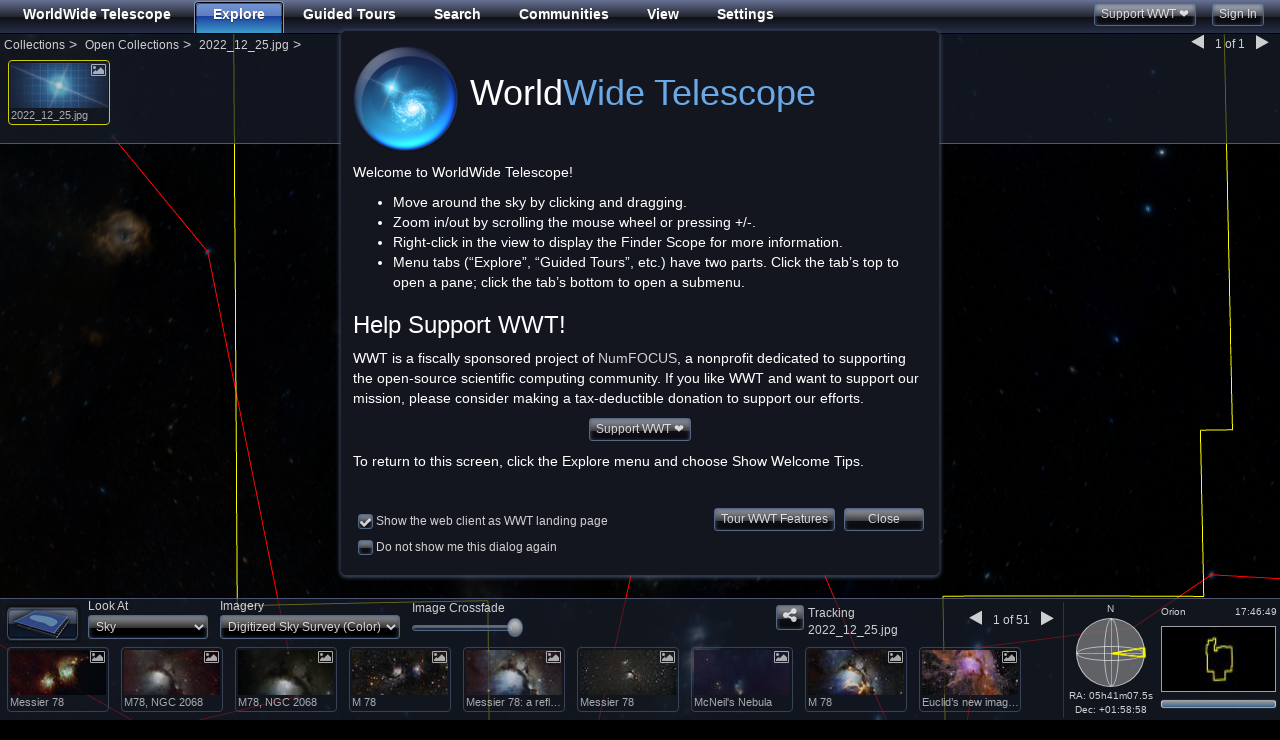

--- FILE ---
content_type: text/css
request_url: http://web.wwtassets.org/webclient/css/webclient.min.css?v=f7a3bf5
body_size: 31772
content:
/*!
 * Bootstrap v3.4.1 (https://getbootstrap.com/)
 * Copyright 2011-2019 Twitter, Inc.
 * Licensed under MIT (https://github.com/twbs/bootstrap/blob/master/LICENSE)
 *//*! normalize.css v3.0.3 | MIT License | github.com/necolas/normalize.css */html{font-family:sans-serif;-ms-text-size-adjust:100%;-webkit-text-size-adjust:100%}body{margin:0}article,aside,details,figcaption,figure,footer,header,hgroup,main,menu,nav,section,summary{display:block}audio,canvas,progress,video{display:inline-block;vertical-align:baseline}audio:not([controls]){display:none;height:0}[hidden],template{display:none}a{background-color:transparent}a:active,a:hover{outline:0}abbr[title]{border-bottom:none;text-decoration:underline;text-decoration:underline dotted}b,strong{font-weight:700}dfn{font-style:italic}h1{font-size:2em;margin:.67em 0}mark{background:#ff0;color:#000}small{font-size:80%}sub,sup{font-size:75%;line-height:0;position:relative;vertical-align:baseline}sup{top:-.5em}sub{bottom:-.25em}img{border:0}svg:not(:root){overflow:hidden}figure{margin:1em 40px}hr{-webkit-box-sizing:content-box;-moz-box-sizing:content-box;box-sizing:content-box;height:0}pre{overflow:auto}code,kbd,pre,samp{font-family:monospace,monospace;font-size:1em}button,input,optgroup,select,textarea{color:inherit;font:inherit;margin:0}button{overflow:visible}button,select{text-transform:none}button,html input[type=button],input[type=reset],input[type=submit]{-webkit-appearance:button;cursor:pointer}button[disabled],html input[disabled]{cursor:default}button::-moz-focus-inner,input::-moz-focus-inner{border:0;padding:0}input{line-height:normal}input[type=checkbox],input[type=radio]{-webkit-box-sizing:border-box;-moz-box-sizing:border-box;box-sizing:border-box;padding:0}input[type=number]::-webkit-inner-spin-button,input[type=number]::-webkit-outer-spin-button{height:auto}input[type=search]{-webkit-appearance:textfield;-webkit-box-sizing:content-box;-moz-box-sizing:content-box;box-sizing:content-box}input[type=search]::-webkit-search-cancel-button,input[type=search]::-webkit-search-decoration{-webkit-appearance:none}fieldset{border:1px solid silver;margin:0 2px;padding:.35em .625em .75em}legend{border:0;padding:0}textarea{overflow:auto}optgroup{font-weight:700}table{border-collapse:collapse;border-spacing:0}td,th{padding:0}/*! Source: https://github.com/h5bp/html5-boilerplate/blob/master/src/css/main.css */@media print{*,:after,:before{color:#000!important;text-shadow:none!important;background:0 0!important;-webkit-box-shadow:none!important;box-shadow:none!important}a,a:visited{text-decoration:underline}a[href]:after{content:" (" attr(href) ")"}abbr[title]:after{content:" (" attr(title) ")"}a[href^="#"]:after,a[href^="javascript:"]:after{content:""}blockquote,pre{border:1px solid #999;page-break-inside:avoid}thead{display:table-header-group}img,tr{page-break-inside:avoid}img{max-width:100%!important}h2,h3,p{orphans:3;widows:3}h2,h3{page-break-after:avoid}.navbar{display:none}.btn>.caret,.dropup>.btn>.caret{border-top-color:#000!important}.label{border:1px solid #000}.table{border-collapse:collapse!important}.table td,.table th{background-color:#fff!important}.table-bordered td,.table-bordered th{border:1px solid #ddd!important}}@font-face{font-family:"Glyphicons Halflings";src:url(../fonts/glyphicons-halflings-regular.eot);src:url(../fonts/glyphicons-halflings-regular.eot?#iefix) format("embedded-opentype"),url(../fonts/glyphicons-halflings-regular.woff2) format("woff2"),url(../fonts/glyphicons-halflings-regular.woff) format("woff"),url(../fonts/glyphicons-halflings-regular.ttf) format("truetype"),url(../fonts/glyphicons-halflings-regular.svg#glyphicons_halflingsregular) format("svg")}.glyphicon{position:relative;top:1px;display:inline-block;font-family:"Glyphicons Halflings";font-style:normal;font-weight:400;line-height:1;-webkit-font-smoothing:antialiased;-moz-osx-font-smoothing:grayscale}.glyphicon-asterisk:before{content:"\002a"}.glyphicon-plus:before{content:"\002b"}.glyphicon-eur:before,.glyphicon-euro:before{content:"\20ac"}.glyphicon-minus:before{content:"\2212"}.glyphicon-cloud:before{content:"\2601"}.glyphicon-envelope:before{content:"\2709"}.glyphicon-pencil:before{content:"\270f"}.glyphicon-glass:before{content:"\e001"}.glyphicon-music:before{content:"\e002"}.glyphicon-search:before{content:"\e003"}.glyphicon-heart:before{content:"\e005"}.glyphicon-star:before{content:"\e006"}.glyphicon-star-empty:before{content:"\e007"}.glyphicon-user:before{content:"\e008"}.glyphicon-film:before{content:"\e009"}.glyphicon-th-large:before{content:"\e010"}.glyphicon-th:before{content:"\e011"}.glyphicon-th-list:before{content:"\e012"}.glyphicon-ok:before{content:"\e013"}.glyphicon-remove:before{content:"\e014"}.glyphicon-zoom-in:before{content:"\e015"}.glyphicon-zoom-out:before{content:"\e016"}.glyphicon-off:before{content:"\e017"}.glyphicon-signal:before{content:"\e018"}.glyphicon-cog:before{content:"\e019"}.glyphicon-trash:before{content:"\e020"}.glyphicon-home:before{content:"\e021"}.glyphicon-file:before{content:"\e022"}.glyphicon-time:before{content:"\e023"}.glyphicon-road:before{content:"\e024"}.glyphicon-download-alt:before{content:"\e025"}.glyphicon-download:before{content:"\e026"}.glyphicon-upload:before{content:"\e027"}.glyphicon-inbox:before{content:"\e028"}.glyphicon-play-circle:before{content:"\e029"}.glyphicon-repeat:before{content:"\e030"}.glyphicon-refresh:before{content:"\e031"}.glyphicon-list-alt:before{content:"\e032"}.glyphicon-lock:before{content:"\e033"}.glyphicon-flag:before{content:"\e034"}.glyphicon-headphones:before{content:"\e035"}.glyphicon-volume-off:before{content:"\e036"}.glyphicon-volume-down:before{content:"\e037"}.glyphicon-volume-up:before{content:"\e038"}.glyphicon-qrcode:before{content:"\e039"}.glyphicon-barcode:before{content:"\e040"}.glyphicon-tag:before{content:"\e041"}.glyphicon-tags:before{content:"\e042"}.glyphicon-book:before{content:"\e043"}.glyphicon-bookmark:before{content:"\e044"}.glyphicon-print:before{content:"\e045"}.glyphicon-camera:before{content:"\e046"}.glyphicon-font:before{content:"\e047"}.glyphicon-bold:before{content:"\e048"}.glyphicon-italic:before{content:"\e049"}.glyphicon-text-height:before{content:"\e050"}.glyphicon-text-width:before{content:"\e051"}.glyphicon-align-left:before{content:"\e052"}.glyphicon-align-center:before{content:"\e053"}.glyphicon-align-right:before{content:"\e054"}.glyphicon-align-justify:before{content:"\e055"}.glyphicon-list:before{content:"\e056"}.glyphicon-indent-left:before{content:"\e057"}.glyphicon-indent-right:before{content:"\e058"}.glyphicon-facetime-video:before{content:"\e059"}.glyphicon-picture:before{content:"\e060"}.glyphicon-map-marker:before{content:"\e062"}.glyphicon-adjust:before{content:"\e063"}.glyphicon-tint:before{content:"\e064"}.glyphicon-edit:before{content:"\e065"}.glyphicon-share:before{content:"\e066"}.glyphicon-check:before{content:"\e067"}.glyphicon-move:before{content:"\e068"}.glyphicon-step-backward:before{content:"\e069"}.glyphicon-fast-backward:before{content:"\e070"}.glyphicon-backward:before{content:"\e071"}.glyphicon-play:before{content:"\e072"}.glyphicon-pause:before{content:"\e073"}.glyphicon-stop:before{content:"\e074"}.glyphicon-forward:before{content:"\e075"}.glyphicon-fast-forward:before{content:"\e076"}.glyphicon-step-forward:before{content:"\e077"}.glyphicon-eject:before{content:"\e078"}.glyphicon-chevron-left:before{content:"\e079"}.glyphicon-chevron-right:before{content:"\e080"}.glyphicon-plus-sign:before{content:"\e081"}.glyphicon-minus-sign:before{content:"\e082"}.glyphicon-remove-sign:before{content:"\e083"}.glyphicon-ok-sign:before{content:"\e084"}.glyphicon-question-sign:before{content:"\e085"}.glyphicon-info-sign:before{content:"\e086"}.glyphicon-screenshot:before{content:"\e087"}.glyphicon-remove-circle:before{content:"\e088"}.glyphicon-ok-circle:before{content:"\e089"}.glyphicon-ban-circle:before{content:"\e090"}.glyphicon-arrow-left:before{content:"\e091"}.glyphicon-arrow-right:before{content:"\e092"}.glyphicon-arrow-up:before{content:"\e093"}.glyphicon-arrow-down:before{content:"\e094"}.glyphicon-share-alt:before{content:"\e095"}.glyphicon-resize-full:before{content:"\e096"}.glyphicon-resize-small:before{content:"\e097"}.glyphicon-exclamation-sign:before{content:"\e101"}.glyphicon-gift:before{content:"\e102"}.glyphicon-leaf:before{content:"\e103"}.glyphicon-fire:before{content:"\e104"}.glyphicon-eye-open:before{content:"\e105"}.glyphicon-eye-close:before{content:"\e106"}.glyphicon-warning-sign:before{content:"\e107"}.glyphicon-plane:before{content:"\e108"}.glyphicon-calendar:before{content:"\e109"}.glyphicon-random:before{content:"\e110"}.glyphicon-comment:before{content:"\e111"}.glyphicon-magnet:before{content:"\e112"}.glyphicon-chevron-up:before{content:"\e113"}.glyphicon-chevron-down:before{content:"\e114"}.glyphicon-retweet:before{content:"\e115"}.glyphicon-shopping-cart:before{content:"\e116"}.glyphicon-folder-close:before{content:"\e117"}.glyphicon-folder-open:before{content:"\e118"}.glyphicon-resize-vertical:before{content:"\e119"}.glyphicon-resize-horizontal:before{content:"\e120"}.glyphicon-hdd:before{content:"\e121"}.glyphicon-bullhorn:before{content:"\e122"}.glyphicon-bell:before{content:"\e123"}.glyphicon-certificate:before{content:"\e124"}.glyphicon-thumbs-up:before{content:"\e125"}.glyphicon-thumbs-down:before{content:"\e126"}.glyphicon-hand-right:before{content:"\e127"}.glyphicon-hand-left:before{content:"\e128"}.glyphicon-hand-up:before{content:"\e129"}.glyphicon-hand-down:before{content:"\e130"}.glyphicon-circle-arrow-right:before{content:"\e131"}.glyphicon-circle-arrow-left:before{content:"\e132"}.glyphicon-circle-arrow-up:before{content:"\e133"}.glyphicon-circle-arrow-down:before{content:"\e134"}.glyphicon-globe:before{content:"\e135"}.glyphicon-wrench:before{content:"\e136"}.glyphicon-tasks:before{content:"\e137"}.glyphicon-filter:before{content:"\e138"}.glyphicon-briefcase:before{content:"\e139"}.glyphicon-fullscreen:before{content:"\e140"}.glyphicon-dashboard:before{content:"\e141"}.glyphicon-paperclip:before{content:"\e142"}.glyphicon-heart-empty:before{content:"\e143"}.glyphicon-link:before{content:"\e144"}.glyphicon-phone:before{content:"\e145"}.glyphicon-pushpin:before{content:"\e146"}.glyphicon-usd:before{content:"\e148"}.glyphicon-gbp:before{content:"\e149"}.glyphicon-sort:before{content:"\e150"}.glyphicon-sort-by-alphabet:before{content:"\e151"}.glyphicon-sort-by-alphabet-alt:before{content:"\e152"}.glyphicon-sort-by-order:before{content:"\e153"}.glyphicon-sort-by-order-alt:before{content:"\e154"}.glyphicon-sort-by-attributes:before{content:"\e155"}.glyphicon-sort-by-attributes-alt:before{content:"\e156"}.glyphicon-unchecked:before{content:"\e157"}.glyphicon-expand:before{content:"\e158"}.glyphicon-collapse-down:before{content:"\e159"}.glyphicon-collapse-up:before{content:"\e160"}.glyphicon-log-in:before{content:"\e161"}.glyphicon-flash:before{content:"\e162"}.glyphicon-log-out:before{content:"\e163"}.glyphicon-new-window:before{content:"\e164"}.glyphicon-record:before{content:"\e165"}.glyphicon-save:before{content:"\e166"}.glyphicon-open:before{content:"\e167"}.glyphicon-saved:before{content:"\e168"}.glyphicon-import:before{content:"\e169"}.glyphicon-export:before{content:"\e170"}.glyphicon-send:before{content:"\e171"}.glyphicon-floppy-disk:before{content:"\e172"}.glyphicon-floppy-saved:before{content:"\e173"}.glyphicon-floppy-remove:before{content:"\e174"}.glyphicon-floppy-save:before{content:"\e175"}.glyphicon-floppy-open:before{content:"\e176"}.glyphicon-credit-card:before{content:"\e177"}.glyphicon-transfer:before{content:"\e178"}.glyphicon-cutlery:before{content:"\e179"}.glyphicon-header:before{content:"\e180"}.glyphicon-compressed:before{content:"\e181"}.glyphicon-earphone:before{content:"\e182"}.glyphicon-phone-alt:before{content:"\e183"}.glyphicon-tower:before{content:"\e184"}.glyphicon-stats:before{content:"\e185"}.glyphicon-sd-video:before{content:"\e186"}.glyphicon-hd-video:before{content:"\e187"}.glyphicon-subtitles:before{content:"\e188"}.glyphicon-sound-stereo:before{content:"\e189"}.glyphicon-sound-dolby:before{content:"\e190"}.glyphicon-sound-5-1:before{content:"\e191"}.glyphicon-sound-6-1:before{content:"\e192"}.glyphicon-sound-7-1:before{content:"\e193"}.glyphicon-copyright-mark:before{content:"\e194"}.glyphicon-registration-mark:before{content:"\e195"}.glyphicon-cloud-download:before{content:"\e197"}.glyphicon-cloud-upload:before{content:"\e198"}.glyphicon-tree-conifer:before{content:"\e199"}.glyphicon-tree-deciduous:before{content:"\e200"}.glyphicon-cd:before{content:"\e201"}.glyphicon-save-file:before{content:"\e202"}.glyphicon-open-file:before{content:"\e203"}.glyphicon-level-up:before{content:"\e204"}.glyphicon-copy:before{content:"\e205"}.glyphicon-paste:before{content:"\e206"}.glyphicon-alert:before{content:"\e209"}.glyphicon-equalizer:before{content:"\e210"}.glyphicon-king:before{content:"\e211"}.glyphicon-queen:before{content:"\e212"}.glyphicon-pawn:before{content:"\e213"}.glyphicon-bishop:before{content:"\e214"}.glyphicon-knight:before{content:"\e215"}.glyphicon-baby-formula:before{content:"\e216"}.glyphicon-tent:before{content:"\26fa"}.glyphicon-blackboard:before{content:"\e218"}.glyphicon-bed:before{content:"\e219"}.glyphicon-apple:before{content:"\f8ff"}.glyphicon-erase:before{content:"\e221"}.glyphicon-hourglass:before{content:"\231b"}.glyphicon-lamp:before{content:"\e223"}.glyphicon-duplicate:before{content:"\e224"}.glyphicon-piggy-bank:before{content:"\e225"}.glyphicon-scissors:before{content:"\e226"}.glyphicon-bitcoin:before{content:"\e227"}.glyphicon-btc:before{content:"\e227"}.glyphicon-xbt:before{content:"\e227"}.glyphicon-yen:before{content:"\00a5"}.glyphicon-jpy:before{content:"\00a5"}.glyphicon-ruble:before{content:"\20bd"}.glyphicon-rub:before{content:"\20bd"}.glyphicon-scale:before{content:"\e230"}.glyphicon-ice-lolly:before{content:"\e231"}.glyphicon-ice-lolly-tasted:before{content:"\e232"}.glyphicon-education:before{content:"\e233"}.glyphicon-option-horizontal:before{content:"\e234"}.glyphicon-option-vertical:before{content:"\e235"}.glyphicon-menu-hamburger:before{content:"\e236"}.glyphicon-modal-window:before{content:"\e237"}.glyphicon-oil:before{content:"\e238"}.glyphicon-grain:before{content:"\e239"}.glyphicon-sunglasses:before{content:"\e240"}.glyphicon-text-size:before{content:"\e241"}.glyphicon-text-color:before{content:"\e242"}.glyphicon-text-background:before{content:"\e243"}.glyphicon-object-align-top:before{content:"\e244"}.glyphicon-object-align-bottom:before{content:"\e245"}.glyphicon-object-align-horizontal:before{content:"\e246"}.glyphicon-object-align-left:before{content:"\e247"}.glyphicon-object-align-vertical:before{content:"\e248"}.glyphicon-object-align-right:before{content:"\e249"}.glyphicon-triangle-right:before{content:"\e250"}.glyphicon-triangle-left:before{content:"\e251"}.glyphicon-triangle-bottom:before{content:"\e252"}.glyphicon-triangle-top:before{content:"\e253"}.glyphicon-console:before{content:"\e254"}.glyphicon-superscript:before{content:"\e255"}.glyphicon-subscript:before{content:"\e256"}.glyphicon-menu-left:before{content:"\e257"}.glyphicon-menu-right:before{content:"\e258"}.glyphicon-menu-down:before{content:"\e259"}.glyphicon-menu-up:before{content:"\e260"}*{-webkit-box-sizing:border-box;-moz-box-sizing:border-box;box-sizing:border-box}:after,:before{-webkit-box-sizing:border-box;-moz-box-sizing:border-box;box-sizing:border-box}html{font-size:10px;-webkit-tap-highlight-color:transparent}body{font-family:"Segoe UI","Helvetica Neue","Open Sans",Helvetica,Arial,sans-serif;font-size:14px;line-height:1.42857143;color:rgba(255,255,255,.8);background-color:#000}button,input,select,textarea{font-family:inherit;font-size:inherit;line-height:inherit}a{color:rgba(255,255,255,.8);text-decoration:none}a:focus,a:hover{color:rgba(217,217,217,.8);text-decoration:underline}a:focus{outline:5px auto -webkit-focus-ring-color;outline-offset:-2px}figure{margin:0}img{vertical-align:middle}.carousel-inner>.item>a>img,.carousel-inner>.item>img,.img-responsive,.thumbnail a>img,.thumbnail>img{display:block;max-width:100%;height:auto}.img-rounded{border-radius:6px}.img-thumbnail{padding:4px;line-height:1.42857143;background-color:#000;border:1px solid #ddd;border-radius:4px;-webkit-transition:all .2s ease-in-out;-o-transition:all .2s ease-in-out;transition:all .2s ease-in-out;display:inline-block;max-width:100%;height:auto}.img-circle{border-radius:50%}hr{margin-top:20px;margin-bottom:20px;border:0;border-top:1px solid #eee}.sr-only{position:absolute;width:1px;height:1px;padding:0;margin:-1px;overflow:hidden;clip:rect(0,0,0,0);border:0}.sr-only-focusable:active,.sr-only-focusable:focus{position:static;width:auto;height:auto;margin:0;overflow:visible;clip:auto}[role=button]{cursor:pointer}.h1,.h2,.h3,.h4,.h5,.h6,h1,h2,h3,h4,h5,h6{font-family:inherit;font-weight:500;line-height:1.1;color:inherit}.h1 .small,.h1 small,.h2 .small,.h2 small,.h3 .small,.h3 small,.h4 .small,.h4 small,.h5 .small,.h5 small,.h6 .small,.h6 small,h1 .small,h1 small,h2 .small,h2 small,h3 .small,h3 small,h4 .small,h4 small,h5 .small,h5 small,h6 .small,h6 small{font-weight:400;line-height:1;color:#777}.h1,.h2,.h3,h1,h2,h3{margin-top:20px;margin-bottom:10px}.h1 .small,.h1 small,.h2 .small,.h2 small,.h3 .small,.h3 small,h1 .small,h1 small,h2 .small,h2 small,h3 .small,h3 small{font-size:65%}.h4,.h5,.h6,h4,h5,h6{margin-top:10px;margin-bottom:10px}.h4 .small,.h4 small,.h5 .small,.h5 small,.h6 .small,.h6 small,h4 .small,h4 small,h5 .small,h5 small,h6 .small,h6 small{font-size:75%}.h1,h1{font-size:36px}.h2,h2{font-size:30px}.h3,h3{font-size:24px}.h4,h4{font-size:18px}.h5,h5{font-size:14px}.h6,h6{font-size:12px}p{margin:0 0 10px}.lead{margin-bottom:20px;font-size:16px;font-weight:300;line-height:1.4}@media (min-width:768px){.lead{font-size:21px}}.small,small{font-size:85%}.mark,mark{padding:.2em;background-color:#fcf8e3}.text-left{text-align:left}.text-right{text-align:right}.text-center{text-align:center}.text-justify{text-align:justify}.text-nowrap{white-space:nowrap}.text-lowercase{text-transform:lowercase}.text-uppercase{text-transform:uppercase}.text-capitalize{text-transform:capitalize}.text-muted{color:#777}.text-primary{color:#031422}a.text-primary:focus,a.text-primary:hover{color:#000}.text-success{color:#3c763d}a.text-success:focus,a.text-success:hover{color:#2b542c}.text-info{color:#31708f}a.text-info:focus,a.text-info:hover{color:#245269}.text-warning{color:#8a6d3b}a.text-warning:focus,a.text-warning:hover{color:#66512c}.text-danger{color:#a94442}a.text-danger:focus,a.text-danger:hover{color:#843534}.bg-primary{color:#fff;background-color:#031422}a.bg-primary:focus,a.bg-primary:hover{background-color:#000}.bg-success{background-color:#dff0d8}a.bg-success:focus,a.bg-success:hover{background-color:#c1e2b3}.bg-info{background-color:#d9edf7}a.bg-info:focus,a.bg-info:hover{background-color:#afd9ee}.bg-warning{background-color:#fcf8e3}a.bg-warning:focus,a.bg-warning:hover{background-color:#f7ecb5}.bg-danger{background-color:#f2dede}a.bg-danger:focus,a.bg-danger:hover{background-color:#e4b9b9}.page-header{padding-bottom:9px;margin:40px 0 20px;border-bottom:1px solid #eee}ol,ul{margin-top:0;margin-bottom:10px}ol ol,ol ul,ul ol,ul ul{margin-bottom:0}.list-unstyled{padding-left:0;list-style:none}.list-inline{padding-left:0;list-style:none;margin-left:-5px}.list-inline>li{display:inline-block;padding-right:5px;padding-left:5px}dl{margin-top:0;margin-bottom:20px}dd,dt{line-height:1.42857143}dt{font-weight:700}dd{margin-left:0}@media (min-width:768px){.dl-horizontal dt{float:left;width:160px;clear:left;text-align:right;overflow:hidden;text-overflow:ellipsis;white-space:nowrap}.dl-horizontal dd{margin-left:180px}}abbr[data-original-title],abbr[title]{cursor:help}.initialism{font-size:90%;text-transform:uppercase}blockquote{padding:10px 20px;margin:0 0 20px;font-size:17.5px;border-left:5px solid #eee}blockquote ol:last-child,blockquote p:last-child,blockquote ul:last-child{margin-bottom:0}blockquote .small,blockquote footer,blockquote small{display:block;font-size:80%;line-height:1.42857143;color:#777}blockquote .small:before,blockquote footer:before,blockquote small:before{content:"\2014 \00A0"}.blockquote-reverse,blockquote.pull-right{padding-right:15px;padding-left:0;text-align:right;border-right:5px solid #eee;border-left:0}.blockquote-reverse .small:before,.blockquote-reverse footer:before,.blockquote-reverse small:before,blockquote.pull-right .small:before,blockquote.pull-right footer:before,blockquote.pull-right small:before{content:""}.blockquote-reverse .small:after,.blockquote-reverse footer:after,.blockquote-reverse small:after,blockquote.pull-right .small:after,blockquote.pull-right footer:after,blockquote.pull-right small:after{content:"\00A0 \2014"}address{margin-bottom:20px;font-style:normal;line-height:1.42857143}code,kbd,pre,samp{font-family:Menlo,Monaco,Consolas,"Courier New",monospace}code{padding:2px 4px;font-size:90%;color:#c7254e;background-color:#f9f2f4;border-radius:4px}kbd{padding:2px 4px;font-size:90%;color:#fff;background-color:#333;border-radius:3px;-webkit-box-shadow:inset 0 -1px 0 rgba(0,0,0,.25);box-shadow:inset 0 -1px 0 rgba(0,0,0,.25)}kbd kbd{padding:0;font-size:100%;font-weight:700;-webkit-box-shadow:none;box-shadow:none}pre{display:block;padding:9.5px;margin:0 0 10px;font-size:13px;line-height:1.42857143;color:#333;word-break:break-all;word-wrap:break-word;background-color:#f5f5f5;border:1px solid #ccc;border-radius:4px}pre code{padding:0;font-size:inherit;color:inherit;white-space:pre-wrap;background-color:transparent;border-radius:0}.pre-scrollable{max-height:340px;overflow-y:scroll}.container{padding-right:15px;padding-left:15px;margin-right:auto;margin-left:auto}@media (min-width:768px){.container{width:750px}}@media (min-width:992px){.container{width:970px}}@media (min-width:1200px){.container{width:1170px}}.container-fluid{padding-right:15px;padding-left:15px;margin-right:auto;margin-left:auto}.row{margin-right:-15px;margin-left:-15px}.row-no-gutters{margin-right:0;margin-left:0}.row-no-gutters [class*=col-]{padding-right:0;padding-left:0}.col-lg-1,.col-lg-10,.col-lg-11,.col-lg-12,.col-lg-2,.col-lg-3,.col-lg-4,.col-lg-5,.col-lg-6,.col-lg-7,.col-lg-8,.col-lg-9,.col-md-1,.col-md-10,.col-md-11,.col-md-12,.col-md-2,.col-md-3,.col-md-4,.col-md-5,.col-md-6,.col-md-7,.col-md-8,.col-md-9,.col-sm-1,.col-sm-10,.col-sm-11,.col-sm-12,.col-sm-2,.col-sm-3,.col-sm-4,.col-sm-5,.col-sm-6,.col-sm-7,.col-sm-8,.col-sm-9,.col-xs-1,.col-xs-10,.col-xs-11,.col-xs-12,.col-xs-2,.col-xs-3,.col-xs-4,.col-xs-5,.col-xs-6,.col-xs-7,.col-xs-8,.col-xs-9{position:relative;min-height:1px;padding-right:15px;padding-left:15px}.col-xs-1,.col-xs-10,.col-xs-11,.col-xs-12,.col-xs-2,.col-xs-3,.col-xs-4,.col-xs-5,.col-xs-6,.col-xs-7,.col-xs-8,.col-xs-9{float:left}.col-xs-12{width:100%}.col-xs-11{width:91.66666667%}.col-xs-10{width:83.33333333%}.col-xs-9{width:75%}.col-xs-8{width:66.66666667%}.col-xs-7{width:58.33333333%}.col-xs-6{width:50%}.col-xs-5{width:41.66666667%}.col-xs-4{width:33.33333333%}.col-xs-3{width:25%}.col-xs-2{width:16.66666667%}.col-xs-1{width:8.33333333%}.col-xs-pull-12{right:100%}.col-xs-pull-11{right:91.66666667%}.col-xs-pull-10{right:83.33333333%}.col-xs-pull-9{right:75%}.col-xs-pull-8{right:66.66666667%}.col-xs-pull-7{right:58.33333333%}.col-xs-pull-6{right:50%}.col-xs-pull-5{right:41.66666667%}.col-xs-pull-4{right:33.33333333%}.col-xs-pull-3{right:25%}.col-xs-pull-2{right:16.66666667%}.col-xs-pull-1{right:8.33333333%}.col-xs-pull-0{right:auto}.col-xs-push-12{left:100%}.col-xs-push-11{left:91.66666667%}.col-xs-push-10{left:83.33333333%}.col-xs-push-9{left:75%}.col-xs-push-8{left:66.66666667%}.col-xs-push-7{left:58.33333333%}.col-xs-push-6{left:50%}.col-xs-push-5{left:41.66666667%}.col-xs-push-4{left:33.33333333%}.col-xs-push-3{left:25%}.col-xs-push-2{left:16.66666667%}.col-xs-push-1{left:8.33333333%}.col-xs-push-0{left:auto}.col-xs-offset-12{margin-left:100%}.col-xs-offset-11{margin-left:91.66666667%}.col-xs-offset-10{margin-left:83.33333333%}.col-xs-offset-9{margin-left:75%}.col-xs-offset-8{margin-left:66.66666667%}.col-xs-offset-7{margin-left:58.33333333%}.col-xs-offset-6{margin-left:50%}.col-xs-offset-5{margin-left:41.66666667%}.col-xs-offset-4{margin-left:33.33333333%}.col-xs-offset-3{margin-left:25%}.col-xs-offset-2{margin-left:16.66666667%}.col-xs-offset-1{margin-left:8.33333333%}.col-xs-offset-0{margin-left:0}@media (min-width:768px){.col-sm-1,.col-sm-10,.col-sm-11,.col-sm-12,.col-sm-2,.col-sm-3,.col-sm-4,.col-sm-5,.col-sm-6,.col-sm-7,.col-sm-8,.col-sm-9{float:left}.col-sm-12{width:100%}.col-sm-11{width:91.66666667%}.col-sm-10{width:83.33333333%}.col-sm-9{width:75%}.col-sm-8{width:66.66666667%}.col-sm-7{width:58.33333333%}.col-sm-6{width:50%}.col-sm-5{width:41.66666667%}.col-sm-4{width:33.33333333%}.col-sm-3{width:25%}.col-sm-2{width:16.66666667%}.col-sm-1{width:8.33333333%}.col-sm-pull-12{right:100%}.col-sm-pull-11{right:91.66666667%}.col-sm-pull-10{right:83.33333333%}.col-sm-pull-9{right:75%}.col-sm-pull-8{right:66.66666667%}.col-sm-pull-7{right:58.33333333%}.col-sm-pull-6{right:50%}.col-sm-pull-5{right:41.66666667%}.col-sm-pull-4{right:33.33333333%}.col-sm-pull-3{right:25%}.col-sm-pull-2{right:16.66666667%}.col-sm-pull-1{right:8.33333333%}.col-sm-pull-0{right:auto}.col-sm-push-12{left:100%}.col-sm-push-11{left:91.66666667%}.col-sm-push-10{left:83.33333333%}.col-sm-push-9{left:75%}.col-sm-push-8{left:66.66666667%}.col-sm-push-7{left:58.33333333%}.col-sm-push-6{left:50%}.col-sm-push-5{left:41.66666667%}.col-sm-push-4{left:33.33333333%}.col-sm-push-3{left:25%}.col-sm-push-2{left:16.66666667%}.col-sm-push-1{left:8.33333333%}.col-sm-push-0{left:auto}.col-sm-offset-12{margin-left:100%}.col-sm-offset-11{margin-left:91.66666667%}.col-sm-offset-10{margin-left:83.33333333%}.col-sm-offset-9{margin-left:75%}.col-sm-offset-8{margin-left:66.66666667%}.col-sm-offset-7{margin-left:58.33333333%}.col-sm-offset-6{margin-left:50%}.col-sm-offset-5{margin-left:41.66666667%}.col-sm-offset-4{margin-left:33.33333333%}.col-sm-offset-3{margin-left:25%}.col-sm-offset-2{margin-left:16.66666667%}.col-sm-offset-1{margin-left:8.33333333%}.col-sm-offset-0{margin-left:0}}@media (min-width:992px){.col-md-1,.col-md-10,.col-md-11,.col-md-12,.col-md-2,.col-md-3,.col-md-4,.col-md-5,.col-md-6,.col-md-7,.col-md-8,.col-md-9{float:left}.col-md-12{width:100%}.col-md-11{width:91.66666667%}.col-md-10{width:83.33333333%}.col-md-9{width:75%}.col-md-8{width:66.66666667%}.col-md-7{width:58.33333333%}.col-md-6{width:50%}.col-md-5{width:41.66666667%}.col-md-4{width:33.33333333%}.col-md-3{width:25%}.col-md-2{width:16.66666667%}.col-md-1{width:8.33333333%}.col-md-pull-12{right:100%}.col-md-pull-11{right:91.66666667%}.col-md-pull-10{right:83.33333333%}.col-md-pull-9{right:75%}.col-md-pull-8{right:66.66666667%}.col-md-pull-7{right:58.33333333%}.col-md-pull-6{right:50%}.col-md-pull-5{right:41.66666667%}.col-md-pull-4{right:33.33333333%}.col-md-pull-3{right:25%}.col-md-pull-2{right:16.66666667%}.col-md-pull-1{right:8.33333333%}.col-md-pull-0{right:auto}.col-md-push-12{left:100%}.col-md-push-11{left:91.66666667%}.col-md-push-10{left:83.33333333%}.col-md-push-9{left:75%}.col-md-push-8{left:66.66666667%}.col-md-push-7{left:58.33333333%}.col-md-push-6{left:50%}.col-md-push-5{left:41.66666667%}.col-md-push-4{left:33.33333333%}.col-md-push-3{left:25%}.col-md-push-2{left:16.66666667%}.col-md-push-1{left:8.33333333%}.col-md-push-0{left:auto}.col-md-offset-12{margin-left:100%}.col-md-offset-11{margin-left:91.66666667%}.col-md-offset-10{margin-left:83.33333333%}.col-md-offset-9{margin-left:75%}.col-md-offset-8{margin-left:66.66666667%}.col-md-offset-7{margin-left:58.33333333%}.col-md-offset-6{margin-left:50%}.col-md-offset-5{margin-left:41.66666667%}.col-md-offset-4{margin-left:33.33333333%}.col-md-offset-3{margin-left:25%}.col-md-offset-2{margin-left:16.66666667%}.col-md-offset-1{margin-left:8.33333333%}.col-md-offset-0{margin-left:0}}@media (min-width:1200px){.col-lg-1,.col-lg-10,.col-lg-11,.col-lg-12,.col-lg-2,.col-lg-3,.col-lg-4,.col-lg-5,.col-lg-6,.col-lg-7,.col-lg-8,.col-lg-9{float:left}.col-lg-12{width:100%}.col-lg-11{width:91.66666667%}.col-lg-10{width:83.33333333%}.col-lg-9{width:75%}.col-lg-8{width:66.66666667%}.col-lg-7{width:58.33333333%}.col-lg-6{width:50%}.col-lg-5{width:41.66666667%}.col-lg-4{width:33.33333333%}.col-lg-3{width:25%}.col-lg-2{width:16.66666667%}.col-lg-1{width:8.33333333%}.col-lg-pull-12{right:100%}.col-lg-pull-11{right:91.66666667%}.col-lg-pull-10{right:83.33333333%}.col-lg-pull-9{right:75%}.col-lg-pull-8{right:66.66666667%}.col-lg-pull-7{right:58.33333333%}.col-lg-pull-6{right:50%}.col-lg-pull-5{right:41.66666667%}.col-lg-pull-4{right:33.33333333%}.col-lg-pull-3{right:25%}.col-lg-pull-2{right:16.66666667%}.col-lg-pull-1{right:8.33333333%}.col-lg-pull-0{right:auto}.col-lg-push-12{left:100%}.col-lg-push-11{left:91.66666667%}.col-lg-push-10{left:83.33333333%}.col-lg-push-9{left:75%}.col-lg-push-8{left:66.66666667%}.col-lg-push-7{left:58.33333333%}.col-lg-push-6{left:50%}.col-lg-push-5{left:41.66666667%}.col-lg-push-4{left:33.33333333%}.col-lg-push-3{left:25%}.col-lg-push-2{left:16.66666667%}.col-lg-push-1{left:8.33333333%}.col-lg-push-0{left:auto}.col-lg-offset-12{margin-left:100%}.col-lg-offset-11{margin-left:91.66666667%}.col-lg-offset-10{margin-left:83.33333333%}.col-lg-offset-9{margin-left:75%}.col-lg-offset-8{margin-left:66.66666667%}.col-lg-offset-7{margin-left:58.33333333%}.col-lg-offset-6{margin-left:50%}.col-lg-offset-5{margin-left:41.66666667%}.col-lg-offset-4{margin-left:33.33333333%}.col-lg-offset-3{margin-left:25%}.col-lg-offset-2{margin-left:16.66666667%}.col-lg-offset-1{margin-left:8.33333333%}.col-lg-offset-0{margin-left:0}}table{background-color:transparent}table col[class*=col-]{position:static;display:table-column;float:none}table td[class*=col-],table th[class*=col-]{position:static;display:table-cell;float:none}caption{padding-top:8px;padding-bottom:8px;color:#777;text-align:left}th{text-align:left}.table{width:100%;max-width:100%;margin-bottom:20px}.table>tbody>tr>td,.table>tbody>tr>th,.table>tfoot>tr>td,.table>tfoot>tr>th,.table>thead>tr>td,.table>thead>tr>th{padding:8px;line-height:1.42857143;vertical-align:top;border-top:1px solid #ddd}.table>thead>tr>th{vertical-align:bottom;border-bottom:2px solid #ddd}.table>caption+thead>tr:first-child>td,.table>caption+thead>tr:first-child>th,.table>colgroup+thead>tr:first-child>td,.table>colgroup+thead>tr:first-child>th,.table>thead:first-child>tr:first-child>td,.table>thead:first-child>tr:first-child>th{border-top:0}.table>tbody+tbody{border-top:2px solid #ddd}.table .table{background-color:#000}.table-condensed>tbody>tr>td,.table-condensed>tbody>tr>th,.table-condensed>tfoot>tr>td,.table-condensed>tfoot>tr>th,.table-condensed>thead>tr>td,.table-condensed>thead>tr>th{padding:5px}.table-bordered{border:1px solid #ddd}.table-bordered>tbody>tr>td,.table-bordered>tbody>tr>th,.table-bordered>tfoot>tr>td,.table-bordered>tfoot>tr>th,.table-bordered>thead>tr>td,.table-bordered>thead>tr>th{border:1px solid #ddd}.table-bordered>thead>tr>td,.table-bordered>thead>tr>th{border-bottom-width:2px}.table-striped>tbody>tr:nth-of-type(odd){background-color:#f9f9f9}.table-hover>tbody>tr:hover{background-color:#f5f5f5}.table>tbody>tr.active>td,.table>tbody>tr.active>th,.table>tbody>tr>td.active,.table>tbody>tr>th.active,.table>tfoot>tr.active>td,.table>tfoot>tr.active>th,.table>tfoot>tr>td.active,.table>tfoot>tr>th.active,.table>thead>tr.active>td,.table>thead>tr.active>th,.table>thead>tr>td.active,.table>thead>tr>th.active{background-color:#f5f5f5}.table-hover>tbody>tr.active:hover>td,.table-hover>tbody>tr.active:hover>th,.table-hover>tbody>tr:hover>.active,.table-hover>tbody>tr>td.active:hover,.table-hover>tbody>tr>th.active:hover{background-color:#e8e8e8}.table>tbody>tr.success>td,.table>tbody>tr.success>th,.table>tbody>tr>td.success,.table>tbody>tr>th.success,.table>tfoot>tr.success>td,.table>tfoot>tr.success>th,.table>tfoot>tr>td.success,.table>tfoot>tr>th.success,.table>thead>tr.success>td,.table>thead>tr.success>th,.table>thead>tr>td.success,.table>thead>tr>th.success{background-color:#dff0d8}.table-hover>tbody>tr.success:hover>td,.table-hover>tbody>tr.success:hover>th,.table-hover>tbody>tr:hover>.success,.table-hover>tbody>tr>td.success:hover,.table-hover>tbody>tr>th.success:hover{background-color:#d0e9c6}.table>tbody>tr.info>td,.table>tbody>tr.info>th,.table>tbody>tr>td.info,.table>tbody>tr>th.info,.table>tfoot>tr.info>td,.table>tfoot>tr.info>th,.table>tfoot>tr>td.info,.table>tfoot>tr>th.info,.table>thead>tr.info>td,.table>thead>tr.info>th,.table>thead>tr>td.info,.table>thead>tr>th.info{background-color:#d9edf7}.table-hover>tbody>tr.info:hover>td,.table-hover>tbody>tr.info:hover>th,.table-hover>tbody>tr:hover>.info,.table-hover>tbody>tr>td.info:hover,.table-hover>tbody>tr>th.info:hover{background-color:#c4e3f3}.table>tbody>tr.warning>td,.table>tbody>tr.warning>th,.table>tbody>tr>td.warning,.table>tbody>tr>th.warning,.table>tfoot>tr.warning>td,.table>tfoot>tr.warning>th,.table>tfoot>tr>td.warning,.table>tfoot>tr>th.warning,.table>thead>tr.warning>td,.table>thead>tr.warning>th,.table>thead>tr>td.warning,.table>thead>tr>th.warning{background-color:#fcf8e3}.table-hover>tbody>tr.warning:hover>td,.table-hover>tbody>tr.warning:hover>th,.table-hover>tbody>tr:hover>.warning,.table-hover>tbody>tr>td.warning:hover,.table-hover>tbody>tr>th.warning:hover{background-color:#faf2cc}.table>tbody>tr.danger>td,.table>tbody>tr.danger>th,.table>tbody>tr>td.danger,.table>tbody>tr>th.danger,.table>tfoot>tr.danger>td,.table>tfoot>tr.danger>th,.table>tfoot>tr>td.danger,.table>tfoot>tr>th.danger,.table>thead>tr.danger>td,.table>thead>tr.danger>th,.table>thead>tr>td.danger,.table>thead>tr>th.danger{background-color:#f2dede}.table-hover>tbody>tr.danger:hover>td,.table-hover>tbody>tr.danger:hover>th,.table-hover>tbody>tr:hover>.danger,.table-hover>tbody>tr>td.danger:hover,.table-hover>tbody>tr>th.danger:hover{background-color:#ebcccc}.table-responsive{min-height:.01%;overflow-x:auto}@media screen and (max-width:767px){.table-responsive{width:100%;margin-bottom:15px;overflow-y:hidden;-ms-overflow-style:-ms-autohiding-scrollbar;border:1px solid #ddd}.table-responsive>.table{margin-bottom:0}.table-responsive>.table>tbody>tr>td,.table-responsive>.table>tbody>tr>th,.table-responsive>.table>tfoot>tr>td,.table-responsive>.table>tfoot>tr>th,.table-responsive>.table>thead>tr>td,.table-responsive>.table>thead>tr>th{white-space:nowrap}.table-responsive>.table-bordered{border:0}.table-responsive>.table-bordered>tbody>tr>td:first-child,.table-responsive>.table-bordered>tbody>tr>th:first-child,.table-responsive>.table-bordered>tfoot>tr>td:first-child,.table-responsive>.table-bordered>tfoot>tr>th:first-child,.table-responsive>.table-bordered>thead>tr>td:first-child,.table-responsive>.table-bordered>thead>tr>th:first-child{border-left:0}.table-responsive>.table-bordered>tbody>tr>td:last-child,.table-responsive>.table-bordered>tbody>tr>th:last-child,.table-responsive>.table-bordered>tfoot>tr>td:last-child,.table-responsive>.table-bordered>tfoot>tr>th:last-child,.table-responsive>.table-bordered>thead>tr>td:last-child,.table-responsive>.table-bordered>thead>tr>th:last-child{border-right:0}.table-responsive>.table-bordered>tbody>tr:last-child>td,.table-responsive>.table-bordered>tbody>tr:last-child>th,.table-responsive>.table-bordered>tfoot>tr:last-child>td,.table-responsive>.table-bordered>tfoot>tr:last-child>th{border-bottom:0}}fieldset{min-width:0;padding:0;margin:0;border:0}legend{display:block;width:100%;padding:0;margin-bottom:20px;font-size:21px;line-height:inherit;color:#333;border:0;border-bottom:1px solid #e5e5e5}label{display:inline-block;max-width:100%;margin-bottom:5px;font-weight:700}input[type=search]{-webkit-box-sizing:border-box;-moz-box-sizing:border-box;box-sizing:border-box;-webkit-appearance:none;-moz-appearance:none;appearance:none}input[type=checkbox],input[type=radio]{margin:4px 0 0;line-height:normal}fieldset[disabled] input[type=checkbox],fieldset[disabled] input[type=radio],input[type=checkbox].disabled,input[type=checkbox][disabled],input[type=radio].disabled,input[type=radio][disabled]{cursor:not-allowed}input[type=file]{display:block}input[type=range]{display:block;width:100%}select[multiple],select[size]{height:auto}input[type=checkbox]:focus,input[type=file]:focus,input[type=radio]:focus{outline:5px auto -webkit-focus-ring-color;outline-offset:-2px}output{display:block;padding-top:7px;font-size:14px;line-height:1.42857143;color:#555}.form-control{display:block;width:100%;height:34px;padding:6px 12px;font-size:14px;line-height:1.42857143;color:#555;background-color:#fff;background-image:none;border:1px solid #ccc;border-radius:4px;-webkit-box-shadow:inset 0 1px 1px rgba(0,0,0,.075);box-shadow:inset 0 1px 1px rgba(0,0,0,.075);-webkit-transition:border-color ease-in-out .15s,-webkit-box-shadow ease-in-out .15s;-o-transition:border-color ease-in-out .15s,box-shadow ease-in-out .15s;transition:border-color ease-in-out .15s,box-shadow ease-in-out .15s}.form-control:focus{border-color:#66afe9;outline:0;-webkit-box-shadow:inset 0 1px 1px rgba(0,0,0,.075),0 0 8px rgba(102,175,233,.6);box-shadow:inset 0 1px 1px rgba(0,0,0,.075),0 0 8px rgba(102,175,233,.6)}.form-control::-moz-placeholder{color:#999;opacity:1}.form-control:-ms-input-placeholder{color:#999}.form-control::-webkit-input-placeholder{color:#999}.form-control::-ms-expand{background-color:transparent;border:0}.form-control[disabled],.form-control[readonly],fieldset[disabled] .form-control{background-color:#eee;opacity:1}.form-control[disabled],fieldset[disabled] .form-control{cursor:not-allowed}textarea.form-control{height:auto}@media screen and (-webkit-min-device-pixel-ratio:0){input[type=date].form-control,input[type=datetime-local].form-control,input[type=month].form-control,input[type=time].form-control{line-height:34px}.input-group-sm input[type=date],.input-group-sm input[type=datetime-local],.input-group-sm input[type=month],.input-group-sm input[type=time],input[type=date].input-sm,input[type=datetime-local].input-sm,input[type=month].input-sm,input[type=time].input-sm{line-height:30px}.input-group-lg input[type=date],.input-group-lg input[type=datetime-local],.input-group-lg input[type=month],.input-group-lg input[type=time],input[type=date].input-lg,input[type=datetime-local].input-lg,input[type=month].input-lg,input[type=time].input-lg{line-height:46px}}.form-group{margin-bottom:15px}.checkbox,.radio{position:relative;display:block;margin-top:10px;margin-bottom:10px}.checkbox.disabled label,.radio.disabled label,fieldset[disabled] .checkbox label,fieldset[disabled] .radio label{cursor:not-allowed}.checkbox label,.radio label{min-height:20px;padding-left:20px;margin-bottom:0;font-weight:400;cursor:pointer}.checkbox input[type=checkbox],.checkbox-inline input[type=checkbox],.radio input[type=radio],.radio-inline input[type=radio]{position:absolute;margin-left:-20px}.checkbox+.checkbox,.radio+.radio{margin-top:-5px}.checkbox-inline,.radio-inline{position:relative;display:inline-block;padding-left:20px;margin-bottom:0;font-weight:400;vertical-align:middle;cursor:pointer}.checkbox-inline.disabled,.radio-inline.disabled,fieldset[disabled] .checkbox-inline,fieldset[disabled] .radio-inline{cursor:not-allowed}.checkbox-inline+.checkbox-inline,.radio-inline+.radio-inline{margin-top:0;margin-left:10px}.form-control-static{min-height:34px;padding-top:7px;padding-bottom:7px;margin-bottom:0}.form-control-static.input-lg,.form-control-static.input-sm{padding-right:0;padding-left:0}.input-sm{height:30px;padding:5px 10px;font-size:12px;line-height:1.5;border-radius:3px}select.input-sm{height:30px;line-height:30px}select[multiple].input-sm,textarea.input-sm{height:auto}.form-group-sm .form-control{height:30px;padding:5px 10px;font-size:12px;line-height:1.5;border-radius:3px}.form-group-sm select.form-control{height:30px;line-height:30px}.form-group-sm select[multiple].form-control,.form-group-sm textarea.form-control{height:auto}.form-group-sm .form-control-static{height:30px;min-height:32px;padding:6px 10px;font-size:12px;line-height:1.5}.input-lg{height:46px;padding:10px 16px;font-size:18px;line-height:1.3333333;border-radius:6px}select.input-lg{height:46px;line-height:46px}select[multiple].input-lg,textarea.input-lg{height:auto}.form-group-lg .form-control{height:46px;padding:10px 16px;font-size:18px;line-height:1.3333333;border-radius:6px}.form-group-lg select.form-control{height:46px;line-height:46px}.form-group-lg select[multiple].form-control,.form-group-lg textarea.form-control{height:auto}.form-group-lg .form-control-static{height:46px;min-height:38px;padding:11px 16px;font-size:18px;line-height:1.3333333}.has-feedback{position:relative}.has-feedback .form-control{padding-right:42.5px}.form-control-feedback{position:absolute;top:0;right:0;z-index:2;display:block;width:34px;height:34px;line-height:34px;text-align:center;pointer-events:none}.form-group-lg .form-control+.form-control-feedback,.input-group-lg+.form-control-feedback,.input-lg+.form-control-feedback{width:46px;height:46px;line-height:46px}.form-group-sm .form-control+.form-control-feedback,.input-group-sm+.form-control-feedback,.input-sm+.form-control-feedback{width:30px;height:30px;line-height:30px}.has-success .checkbox,.has-success .checkbox-inline,.has-success .control-label,.has-success .help-block,.has-success .radio,.has-success .radio-inline,.has-success.checkbox label,.has-success.checkbox-inline label,.has-success.radio label,.has-success.radio-inline label{color:#3c763d}.has-success .form-control{border-color:#3c763d;-webkit-box-shadow:inset 0 1px 1px rgba(0,0,0,.075);box-shadow:inset 0 1px 1px rgba(0,0,0,.075)}.has-success .form-control:focus{border-color:#2b542c;-webkit-box-shadow:inset 0 1px 1px rgba(0,0,0,.075),0 0 6px #67b168;box-shadow:inset 0 1px 1px rgba(0,0,0,.075),0 0 6px #67b168}.has-success .input-group-addon{color:#3c763d;background-color:#dff0d8;border-color:#3c763d}.has-success .form-control-feedback{color:#3c763d}.has-warning .checkbox,.has-warning .checkbox-inline,.has-warning .control-label,.has-warning .help-block,.has-warning .radio,.has-warning .radio-inline,.has-warning.checkbox label,.has-warning.checkbox-inline label,.has-warning.radio label,.has-warning.radio-inline label{color:#8a6d3b}.has-warning .form-control{border-color:#8a6d3b;-webkit-box-shadow:inset 0 1px 1px rgba(0,0,0,.075);box-shadow:inset 0 1px 1px rgba(0,0,0,.075)}.has-warning .form-control:focus{border-color:#66512c;-webkit-box-shadow:inset 0 1px 1px rgba(0,0,0,.075),0 0 6px #c0a16b;box-shadow:inset 0 1px 1px rgba(0,0,0,.075),0 0 6px #c0a16b}.has-warning .input-group-addon{color:#8a6d3b;background-color:#fcf8e3;border-color:#8a6d3b}.has-warning .form-control-feedback{color:#8a6d3b}.has-error .checkbox,.has-error .checkbox-inline,.has-error .control-label,.has-error .help-block,.has-error .radio,.has-error .radio-inline,.has-error.checkbox label,.has-error.checkbox-inline label,.has-error.radio label,.has-error.radio-inline label{color:#a94442}.has-error .form-control{border-color:#a94442;-webkit-box-shadow:inset 0 1px 1px rgba(0,0,0,.075);box-shadow:inset 0 1px 1px rgba(0,0,0,.075)}.has-error .form-control:focus{border-color:#843534;-webkit-box-shadow:inset 0 1px 1px rgba(0,0,0,.075),0 0 6px #ce8483;box-shadow:inset 0 1px 1px rgba(0,0,0,.075),0 0 6px #ce8483}.has-error .input-group-addon{color:#a94442;background-color:#f2dede;border-color:#a94442}.has-error .form-control-feedback{color:#a94442}.has-feedback label~.form-control-feedback{top:25px}.has-feedback label.sr-only~.form-control-feedback{top:0}.help-block{display:block;margin-top:5px;margin-bottom:10px;color:rgba(255,255,255,.8)}@media (min-width:768px){.form-inline .form-group{display:inline-block;margin-bottom:0;vertical-align:middle}.form-inline .form-control{display:inline-block;width:auto;vertical-align:middle}.form-inline .form-control-static{display:inline-block}.form-inline .input-group{display:inline-table;vertical-align:middle}.form-inline .input-group .form-control,.form-inline .input-group .input-group-addon,.form-inline .input-group .input-group-btn{width:auto}.form-inline .input-group>.form-control{width:100%}.form-inline .control-label{margin-bottom:0;vertical-align:middle}.form-inline .checkbox,.form-inline .radio{display:inline-block;margin-top:0;margin-bottom:0;vertical-align:middle}.form-inline .checkbox label,.form-inline .radio label{padding-left:0}.form-inline .checkbox input[type=checkbox],.form-inline .radio input[type=radio]{position:relative;margin-left:0}.form-inline .has-feedback .form-control-feedback{top:0}}.form-horizontal .checkbox,.form-horizontal .checkbox-inline,.form-horizontal .radio,.form-horizontal .radio-inline{padding-top:7px;margin-top:0;margin-bottom:0}.form-horizontal .checkbox,.form-horizontal .radio{min-height:27px}.form-horizontal .form-group{margin-right:-15px;margin-left:-15px}@media (min-width:768px){.form-horizontal .control-label{padding-top:7px;margin-bottom:0;text-align:right}}.form-horizontal .has-feedback .form-control-feedback{right:15px}@media (min-width:768px){.form-horizontal .form-group-lg .control-label{padding-top:11px;font-size:18px}}@media (min-width:768px){.form-horizontal .form-group-sm .control-label{padding-top:6px;font-size:12px}}.btn{display:inline-block;margin-bottom:0;font-weight:400;text-align:center;white-space:nowrap;vertical-align:middle;-ms-touch-action:manipulation;touch-action:manipulation;cursor:pointer;background-image:none;border:1px solid transparent;padding:6px 12px;font-size:14px;line-height:1.42857143;border-radius:4px;-webkit-user-select:none;-moz-user-select:none;-ms-user-select:none;user-select:none}.btn.active.focus,.btn.active:focus,.btn.focus,.btn:active.focus,.btn:active:focus,.btn:focus{outline:5px auto -webkit-focus-ring-color;outline-offset:-2px}.btn.focus,.btn:focus,.btn:hover{color:#333;text-decoration:none}.btn.active,.btn:active{background-image:none;outline:0;-webkit-box-shadow:inset 0 3px 5px rgba(0,0,0,.125);box-shadow:inset 0 3px 5px rgba(0,0,0,.125)}.btn.disabled,.btn[disabled],fieldset[disabled] .btn{cursor:not-allowed;opacity:.65;-webkit-box-shadow:none;box-shadow:none}a.btn.disabled,fieldset[disabled] a.btn{pointer-events:none}.btn-default{color:#333;background-color:#fff;border-color:#ccc}.btn-default.focus,.btn-default:focus{color:#333;background-color:#e6e6e6;border-color:#8c8c8c}.btn-default:hover{color:#333;background-color:#e6e6e6;border-color:#adadad}.btn-default.active,.btn-default:active,.open>.dropdown-toggle.btn-default{color:#333;background-color:#e6e6e6;background-image:none;border-color:#adadad}.btn-default.active.focus,.btn-default.active:focus,.btn-default.active:hover,.btn-default:active.focus,.btn-default:active:focus,.btn-default:active:hover,.open>.dropdown-toggle.btn-default.focus,.open>.dropdown-toggle.btn-default:focus,.open>.dropdown-toggle.btn-default:hover{color:#333;background-color:#d4d4d4;border-color:#8c8c8c}.btn-default.disabled.focus,.btn-default.disabled:focus,.btn-default.disabled:hover,.btn-default[disabled].focus,.btn-default[disabled]:focus,.btn-default[disabled]:hover,fieldset[disabled] .btn-default.focus,fieldset[disabled] .btn-default:focus,fieldset[disabled] .btn-default:hover{background-color:#fff;border-color:#ccc}.btn-default .badge{color:#fff;background-color:#333}.btn-primary{color:#fff;background-color:#031422;border-color:#01060b}.btn-primary.focus,.btn-primary:focus{color:#fff;background-color:#000;border-color:#000}.btn-primary:hover{color:#fff;background-color:#000;border-color:#000}.btn-primary.active,.btn-primary:active,.open>.dropdown-toggle.btn-primary{color:#fff;background-color:#000;background-image:none;border-color:#000}.btn-primary.active.focus,.btn-primary.active:focus,.btn-primary.active:hover,.btn-primary:active.focus,.btn-primary:active:focus,.btn-primary:active:hover,.open>.dropdown-toggle.btn-primary.focus,.open>.dropdown-toggle.btn-primary:focus,.open>.dropdown-toggle.btn-primary:hover{color:#fff;background-color:#000;border-color:#000}.btn-primary.disabled.focus,.btn-primary.disabled:focus,.btn-primary.disabled:hover,.btn-primary[disabled].focus,.btn-primary[disabled]:focus,.btn-primary[disabled]:hover,fieldset[disabled] .btn-primary.focus,fieldset[disabled] .btn-primary:focus,fieldset[disabled] .btn-primary:hover{background-color:#031422;border-color:#01060b}.btn-primary .badge{color:#031422;background-color:#fff}.btn-success{color:#fff;background-color:#3cb521;border-color:#359f1d}.btn-success.focus,.btn-success:focus{color:#fff;background-color:#2e8a19;border-color:#113409}.btn-success:hover{color:#fff;background-color:#2e8a19;border-color:#246c14}.btn-success.active,.btn-success:active,.open>.dropdown-toggle.btn-success{color:#fff;background-color:#2e8a19;background-image:none;border-color:#246c14}.btn-success.active.focus,.btn-success.active:focus,.btn-success.active:hover,.btn-success:active.focus,.btn-success:active:focus,.btn-success:active:hover,.open>.dropdown-toggle.btn-success.focus,.open>.dropdown-toggle.btn-success:focus,.open>.dropdown-toggle.btn-success:hover{color:#fff;background-color:#246c14;border-color:#113409}.btn-success.disabled.focus,.btn-success.disabled:focus,.btn-success.disabled:hover,.btn-success[disabled].focus,.btn-success[disabled]:focus,.btn-success[disabled]:hover,fieldset[disabled] .btn-success.focus,fieldset[disabled] .btn-success:focus,fieldset[disabled] .btn-success:hover{background-color:#3cb521;border-color:#359f1d}.btn-success .badge{color:#3cb521;background-color:#fff}.btn-info{color:#fff;background-color:#009cff;border-color:#008ce6}.btn-info.focus,.btn-info:focus{color:#fff;background-color:#007dcc;border-color:#003e66}.btn-info:hover{color:#fff;background-color:#007dcc;border-color:#0067a8}.btn-info.active,.btn-info:active,.open>.dropdown-toggle.btn-info{color:#fff;background-color:#007dcc;background-image:none;border-color:#0067a8}.btn-info.active.focus,.btn-info.active:focus,.btn-info.active:hover,.btn-info:active.focus,.btn-info:active:focus,.btn-info:active:hover,.open>.dropdown-toggle.btn-info.focus,.open>.dropdown-toggle.btn-info:focus,.open>.dropdown-toggle.btn-info:hover{color:#fff;background-color:#0067a8;border-color:#003e66}.btn-info.disabled.focus,.btn-info.disabled:focus,.btn-info.disabled:hover,.btn-info[disabled].focus,.btn-info[disabled]:focus,.btn-info[disabled]:hover,fieldset[disabled] .btn-info.focus,fieldset[disabled] .btn-info:focus,fieldset[disabled] .btn-info:hover{background-color:#009cff;border-color:#008ce6}.btn-info .badge{color:#009cff;background-color:#fff}.btn-warning{color:#fff;background-color:#d47500;border-color:#bb6700}.btn-warning.focus,.btn-warning:focus{color:#fff;background-color:#a15900;border-color:#3b2100}.btn-warning:hover{color:#fff;background-color:#a15900;border-color:#7d4500}.btn-warning.active,.btn-warning:active,.open>.dropdown-toggle.btn-warning{color:#fff;background-color:#a15900;background-image:none;border-color:#7d4500}.btn-warning.active.focus,.btn-warning.active:focus,.btn-warning.active:hover,.btn-warning:active.focus,.btn-warning:active:focus,.btn-warning:active:hover,.open>.dropdown-toggle.btn-warning.focus,.open>.dropdown-toggle.btn-warning:focus,.open>.dropdown-toggle.btn-warning:hover{color:#fff;background-color:#7d4500;border-color:#3b2100}.btn-warning.disabled.focus,.btn-warning.disabled:focus,.btn-warning.disabled:hover,.btn-warning[disabled].focus,.btn-warning[disabled]:focus,.btn-warning[disabled]:hover,fieldset[disabled] .btn-warning.focus,fieldset[disabled] .btn-warning:focus,fieldset[disabled] .btn-warning:hover{background-color:#d47500;border-color:#bb6700}.btn-warning .badge{color:#d47500;background-color:#fff}.btn-danger{color:#fff;background-color:#f6ff00;border-color:#dde600}.btn-danger.focus,.btn-danger:focus{color:#fff;background-color:#c5cc00;border-color:#626600}.btn-danger:hover{color:#fff;background-color:#c5cc00;border-color:#a2a800}.btn-danger.active,.btn-danger:active,.open>.dropdown-toggle.btn-danger{color:#fff;background-color:#c5cc00;background-image:none;border-color:#a2a800}.btn-danger.active.focus,.btn-danger.active:focus,.btn-danger.active:hover,.btn-danger:active.focus,.btn-danger:active:focus,.btn-danger:active:hover,.open>.dropdown-toggle.btn-danger.focus,.open>.dropdown-toggle.btn-danger:focus,.open>.dropdown-toggle.btn-danger:hover{color:#fff;background-color:#a2a800;border-color:#626600}.btn-danger.disabled.focus,.btn-danger.disabled:focus,.btn-danger.disabled:hover,.btn-danger[disabled].focus,.btn-danger[disabled]:focus,.btn-danger[disabled]:hover,fieldset[disabled] .btn-danger.focus,fieldset[disabled] .btn-danger:focus,fieldset[disabled] .btn-danger:hover{background-color:#f6ff00;border-color:#dde600}.btn-danger .badge{color:#f6ff00;background-color:#fff}.btn-link{font-weight:400;color:rgba(255,255,255,.8);border-radius:0}.btn-link,.btn-link.active,.btn-link:active,.btn-link[disabled],fieldset[disabled] .btn-link{background-color:transparent;-webkit-box-shadow:none;box-shadow:none}.btn-link,.btn-link:active,.btn-link:focus,.btn-link:hover{border-color:transparent}.btn-link:focus,.btn-link:hover{color:rgba(217,217,217,.8);text-decoration:underline;background-color:transparent}.btn-link[disabled]:focus,.btn-link[disabled]:hover,fieldset[disabled] .btn-link:focus,fieldset[disabled] .btn-link:hover{color:#777;text-decoration:none}.btn-group-lg>.btn,.btn-lg{padding:10px 16px;font-size:18px;line-height:1.3333333;border-radius:6px}.btn-group-sm>.btn,.btn-sm{padding:5px 10px;font-size:12px;line-height:1.5;border-radius:3px}.btn-group-xs>.btn,.btn-xs{padding:1px 5px;font-size:12px;line-height:1.5;border-radius:3px}.btn-block{display:block;width:100%}.btn-block+.btn-block{margin-top:5px}input[type=button].btn-block,input[type=reset].btn-block,input[type=submit].btn-block{width:100%}.fade{opacity:0;-webkit-transition:opacity .15s linear;-o-transition:opacity .15s linear;transition:opacity .15s linear}.fade.in{opacity:1}.collapse{display:none}.collapse.in{display:block}tr.collapse.in{display:table-row}tbody.collapse.in{display:table-row-group}.collapsing{position:relative;height:0;overflow:hidden;-webkit-transition-property:height,visibility;-o-transition-property:height,visibility;transition-property:height,visibility;-webkit-transition-duration:.35s;-o-transition-duration:.35s;transition-duration:.35s;-webkit-transition-timing-function:ease;-o-transition-timing-function:ease;transition-timing-function:ease}.caret{display:inline-block;width:0;height:0;margin-left:2px;vertical-align:middle;border-top:4px dashed;border-right:4px solid transparent;border-left:4px solid transparent}.dropdown,.dropup{position:relative}.dropdown-toggle:focus{outline:0}.dropdown-menu{position:absolute;top:100%;left:0;z-index:1000;display:none;float:left;min-width:160px;padding:5px 0;margin:2px 0 0;font-size:14px;text-align:left;list-style:none;background-color:#fff;-webkit-background-clip:padding-box;background-clip:padding-box;border:1px solid #ccc;border:1px solid rgba(0,0,0,.15);border-radius:4px;-webkit-box-shadow:0 6px 12px rgba(0,0,0,.175);box-shadow:0 6px 12px rgba(0,0,0,.175)}.dropdown-menu.pull-right{right:0;left:auto}.dropdown-menu .divider{height:1px;margin:9px 0;overflow:hidden;background-color:#e5e5e5}.dropdown-menu>li>a{display:block;padding:3px 20px;clear:both;font-weight:400;line-height:1.42857143;color:rgba(255,255,255,.8);white-space:nowrap}.dropdown-menu>li>a:focus,.dropdown-menu>li>a:hover{color:#fff;text-decoration:none;background-color:rgba(1,14,23,.85)}.dropdown-menu>.active>a,.dropdown-menu>.active>a:focus,.dropdown-menu>.active>a:hover{color:rgba(255,255,255,.8);text-decoration:none;background-color:rgba(1,14,23,.85);outline:0}.dropdown-menu>.disabled>a,.dropdown-menu>.disabled>a:focus,.dropdown-menu>.disabled>a:hover{color:#777}.dropdown-menu>.disabled>a:focus,.dropdown-menu>.disabled>a:hover{text-decoration:none;cursor:not-allowed;background-color:transparent;background-image:none}.open>.dropdown-menu{display:block}.open>a{outline:0}.dropdown-menu-right{right:0;left:auto}.dropdown-menu-left{right:auto;left:0}.dropdown-header{display:block;padding:3px 20px;font-size:12px;line-height:1.42857143;color:#777;white-space:nowrap}.dropdown-backdrop{position:fixed;top:0;right:0;bottom:0;left:0;z-index:990}.pull-right>.dropdown-menu{right:0;left:auto}.dropup .caret,.navbar-fixed-bottom .dropdown .caret{content:"";border-top:0;border-bottom:4px dashed}.dropup .dropdown-menu,.navbar-fixed-bottom .dropdown .dropdown-menu{top:auto;bottom:100%;margin-bottom:2px}@media (min-width:768px){.navbar-right .dropdown-menu{right:0;left:auto}.navbar-right .dropdown-menu-left{right:auto;left:0}}.btn-group,.btn-group-vertical{position:relative;display:inline-block;vertical-align:middle}.btn-group-vertical>.btn,.btn-group>.btn{position:relative;float:left}.btn-group-vertical>.btn.active,.btn-group-vertical>.btn:active,.btn-group-vertical>.btn:focus,.btn-group-vertical>.btn:hover,.btn-group>.btn.active,.btn-group>.btn:active,.btn-group>.btn:focus,.btn-group>.btn:hover{z-index:2}.btn-group .btn+.btn,.btn-group .btn+.btn-group,.btn-group .btn-group+.btn,.btn-group .btn-group+.btn-group{margin-left:-1px}.btn-toolbar{margin-left:-5px}.btn-toolbar .btn,.btn-toolbar .btn-group,.btn-toolbar .input-group{float:left}.btn-toolbar>.btn,.btn-toolbar>.btn-group,.btn-toolbar>.input-group{margin-left:5px}.btn-group>.btn:not(:first-child):not(:last-child):not(.dropdown-toggle){border-radius:0}.btn-group>.btn:first-child{margin-left:0}.btn-group>.btn:first-child:not(:last-child):not(.dropdown-toggle){border-top-right-radius:0;border-bottom-right-radius:0}.btn-group>.btn:last-child:not(:first-child),.btn-group>.dropdown-toggle:not(:first-child){border-top-left-radius:0;border-bottom-left-radius:0}.btn-group>.btn-group{float:left}.btn-group>.btn-group:not(:first-child):not(:last-child)>.btn{border-radius:0}.btn-group>.btn-group:first-child:not(:last-child)>.btn:last-child,.btn-group>.btn-group:first-child:not(:last-child)>.dropdown-toggle{border-top-right-radius:0;border-bottom-right-radius:0}.btn-group>.btn-group:last-child:not(:first-child)>.btn:first-child{border-top-left-radius:0;border-bottom-left-radius:0}.btn-group .dropdown-toggle:active,.btn-group.open .dropdown-toggle{outline:0}.btn-group>.btn+.dropdown-toggle{padding-right:8px;padding-left:8px}.btn-group>.btn-lg+.dropdown-toggle{padding-right:12px;padding-left:12px}.btn-group.open .dropdown-toggle{-webkit-box-shadow:inset 0 3px 5px rgba(0,0,0,.125);box-shadow:inset 0 3px 5px rgba(0,0,0,.125)}.btn-group.open .dropdown-toggle.btn-link{-webkit-box-shadow:none;box-shadow:none}.btn .caret{margin-left:0}.btn-lg .caret{border-width:5px 5px 0;border-bottom-width:0}.dropup .btn-lg .caret{border-width:0 5px 5px}.btn-group-vertical>.btn,.btn-group-vertical>.btn-group,.btn-group-vertical>.btn-group>.btn{display:block;float:none;width:100%;max-width:100%}.btn-group-vertical>.btn-group>.btn{float:none}.btn-group-vertical>.btn+.btn,.btn-group-vertical>.btn+.btn-group,.btn-group-vertical>.btn-group+.btn,.btn-group-vertical>.btn-group+.btn-group{margin-top:-1px;margin-left:0}.btn-group-vertical>.btn:not(:first-child):not(:last-child){border-radius:0}.btn-group-vertical>.btn:first-child:not(:last-child){border-top-left-radius:4px;border-top-right-radius:4px;border-bottom-right-radius:0;border-bottom-left-radius:0}.btn-group-vertical>.btn:last-child:not(:first-child){border-top-left-radius:0;border-top-right-radius:0;border-bottom-right-radius:4px;border-bottom-left-radius:4px}.btn-group-vertical>.btn-group:not(:first-child):not(:last-child)>.btn{border-radius:0}.btn-group-vertical>.btn-group:first-child:not(:last-child)>.btn:last-child,.btn-group-vertical>.btn-group:first-child:not(:last-child)>.dropdown-toggle{border-bottom-right-radius:0;border-bottom-left-radius:0}.btn-group-vertical>.btn-group:last-child:not(:first-child)>.btn:first-child{border-top-left-radius:0;border-top-right-radius:0}.btn-group-justified{display:table;width:100%;table-layout:fixed;border-collapse:separate}.btn-group-justified>.btn,.btn-group-justified>.btn-group{display:table-cell;float:none;width:1%}.btn-group-justified>.btn-group .btn{width:100%}.btn-group-justified>.btn-group .dropdown-menu{left:auto}[data-toggle=buttons]>.btn input[type=checkbox],[data-toggle=buttons]>.btn input[type=radio],[data-toggle=buttons]>.btn-group>.btn input[type=checkbox],[data-toggle=buttons]>.btn-group>.btn input[type=radio]{position:absolute;clip:rect(0,0,0,0);pointer-events:none}.input-group{position:relative;display:table;border-collapse:separate}.input-group[class*=col-]{float:none;padding-right:0;padding-left:0}.input-group .form-control{position:relative;z-index:2;float:left;width:100%;margin-bottom:0}.input-group .form-control:focus{z-index:3}.input-group-lg>.form-control,.input-group-lg>.input-group-addon,.input-group-lg>.input-group-btn>.btn{height:46px;padding:10px 16px;font-size:18px;line-height:1.3333333;border-radius:6px}select.input-group-lg>.form-control,select.input-group-lg>.input-group-addon,select.input-group-lg>.input-group-btn>.btn{height:46px;line-height:46px}select[multiple].input-group-lg>.form-control,select[multiple].input-group-lg>.input-group-addon,select[multiple].input-group-lg>.input-group-btn>.btn,textarea.input-group-lg>.form-control,textarea.input-group-lg>.input-group-addon,textarea.input-group-lg>.input-group-btn>.btn{height:auto}.input-group-sm>.form-control,.input-group-sm>.input-group-addon,.input-group-sm>.input-group-btn>.btn{height:30px;padding:5px 10px;font-size:12px;line-height:1.5;border-radius:3px}select.input-group-sm>.form-control,select.input-group-sm>.input-group-addon,select.input-group-sm>.input-group-btn>.btn{height:30px;line-height:30px}select[multiple].input-group-sm>.form-control,select[multiple].input-group-sm>.input-group-addon,select[multiple].input-group-sm>.input-group-btn>.btn,textarea.input-group-sm>.form-control,textarea.input-group-sm>.input-group-addon,textarea.input-group-sm>.input-group-btn>.btn{height:auto}.input-group .form-control,.input-group-addon,.input-group-btn{display:table-cell}.input-group .form-control:not(:first-child):not(:last-child),.input-group-addon:not(:first-child):not(:last-child),.input-group-btn:not(:first-child):not(:last-child){border-radius:0}.input-group-addon,.input-group-btn{width:1%;white-space:nowrap;vertical-align:middle}.input-group-addon{padding:6px 12px;font-size:14px;font-weight:400;line-height:1;color:#555;text-align:center;background-color:#eee;border:1px solid #ccc;border-radius:4px}.input-group-addon.input-sm{padding:5px 10px;font-size:12px;border-radius:3px}.input-group-addon.input-lg{padding:10px 16px;font-size:18px;border-radius:6px}.input-group-addon input[type=checkbox],.input-group-addon input[type=radio]{margin-top:0}.input-group .form-control:first-child,.input-group-addon:first-child,.input-group-btn:first-child>.btn,.input-group-btn:first-child>.btn-group>.btn,.input-group-btn:first-child>.dropdown-toggle,.input-group-btn:last-child>.btn-group:not(:last-child)>.btn,.input-group-btn:last-child>.btn:not(:last-child):not(.dropdown-toggle){border-top-right-radius:0;border-bottom-right-radius:0}.input-group-addon:first-child{border-right:0}.input-group .form-control:last-child,.input-group-addon:last-child,.input-group-btn:first-child>.btn-group:not(:first-child)>.btn,.input-group-btn:first-child>.btn:not(:first-child),.input-group-btn:last-child>.btn,.input-group-btn:last-child>.btn-group>.btn,.input-group-btn:last-child>.dropdown-toggle{border-top-left-radius:0;border-bottom-left-radius:0}.input-group-addon:last-child{border-left:0}.input-group-btn{position:relative;font-size:0;white-space:nowrap}.input-group-btn>.btn{position:relative}.input-group-btn>.btn+.btn{margin-left:-1px}.input-group-btn>.btn:active,.input-group-btn>.btn:focus,.input-group-btn>.btn:hover{z-index:2}.input-group-btn:first-child>.btn,.input-group-btn:first-child>.btn-group{margin-right:-1px}.input-group-btn:last-child>.btn,.input-group-btn:last-child>.btn-group{z-index:2;margin-left:-1px}.nav{padding-left:0;margin-bottom:0;list-style:none}.nav>li{position:relative;display:block}.nav>li>a{position:relative;display:block;padding:10px 15px}.nav>li>a:focus,.nav>li>a:hover{text-decoration:none;background-color:#eee}.nav>li.disabled>a{color:#777}.nav>li.disabled>a:focus,.nav>li.disabled>a:hover{color:#777;text-decoration:none;cursor:not-allowed;background-color:transparent}.nav .open>a,.nav .open>a:focus,.nav .open>a:hover{background-color:#eee;border-color:rgba(255,255,255,.8)}.nav .nav-divider{height:1px;margin:9px 0;overflow:hidden;background-color:#e5e5e5}.nav>li>a>img{max-width:none}.nav-tabs{border-bottom:1px solid #ddd}.nav-tabs>li{float:left;margin-bottom:-1px}.nav-tabs>li>a{margin-right:2px;line-height:1.42857143;border:1px solid transparent;border-radius:4px 4px 0 0}.nav-tabs>li>a:hover{border-color:#eee #eee #ddd}.nav-tabs>li.active>a,.nav-tabs>li.active>a:focus,.nav-tabs>li.active>a:hover{color:#555;cursor:default;background-color:#000;border:1px solid #ddd;border-bottom-color:transparent}.nav-tabs.nav-justified{width:100%;border-bottom:0}.nav-tabs.nav-justified>li{float:none}.nav-tabs.nav-justified>li>a{margin-bottom:5px;text-align:center}.nav-tabs.nav-justified>.dropdown .dropdown-menu{top:auto;left:auto}@media (min-width:768px){.nav-tabs.nav-justified>li{display:table-cell;width:1%}.nav-tabs.nav-justified>li>a{margin-bottom:0}}.nav-tabs.nav-justified>li>a{margin-right:0;border-radius:4px}.nav-tabs.nav-justified>.active>a,.nav-tabs.nav-justified>.active>a:focus,.nav-tabs.nav-justified>.active>a:hover{border:1px solid #ddd}@media (min-width:768px){.nav-tabs.nav-justified>li>a{border-bottom:1px solid #ddd;border-radius:4px 4px 0 0}.nav-tabs.nav-justified>.active>a,.nav-tabs.nav-justified>.active>a:focus,.nav-tabs.nav-justified>.active>a:hover{border-bottom-color:#000}}.nav-pills>li{float:left}.nav-pills>li>a{border-radius:4px}.nav-pills>li+li{margin-left:2px}.nav-pills>li.active>a,.nav-pills>li.active>a:focus,.nav-pills>li.active>a:hover{color:rgba(255,255,255,.8);background-color:rgba(1,14,23,.85)}.nav-stacked>li{float:none}.nav-stacked>li+li{margin-top:2px;margin-left:0}.nav-justified{width:100%}.nav-justified>li{float:none}.nav-justified>li>a{margin-bottom:5px;text-align:center}.nav-justified>.dropdown .dropdown-menu{top:auto;left:auto}@media (min-width:768px){.nav-justified>li{display:table-cell;width:1%}.nav-justified>li>a{margin-bottom:0}}.nav-tabs-justified{border-bottom:0}.nav-tabs-justified>li>a{margin-right:0;border-radius:4px}.nav-tabs-justified>.active>a,.nav-tabs-justified>.active>a:focus,.nav-tabs-justified>.active>a:hover{border:1px solid #ddd}@media (min-width:768px){.nav-tabs-justified>li>a{border-bottom:1px solid #ddd;border-radius:4px 4px 0 0}.nav-tabs-justified>.active>a,.nav-tabs-justified>.active>a:focus,.nav-tabs-justified>.active>a:hover{border-bottom-color:#000}}.tab-content>.tab-pane{display:none}.tab-content>.active{display:block}.nav-tabs .dropdown-menu{margin-top:-1px;border-top-left-radius:0;border-top-right-radius:0}.navbar{position:relative;min-height:50px;margin-bottom:20px;border:1px solid transparent}@media (min-width:768px){.navbar{border-radius:4px}}@media (min-width:768px){.navbar-header{float:left}}.navbar-collapse{padding-right:15px;padding-left:15px;overflow-x:visible;border-top:1px solid transparent;-webkit-box-shadow:inset 0 1px 0 rgba(255,255,255,.1);box-shadow:inset 0 1px 0 rgba(255,255,255,.1);-webkit-overflow-scrolling:touch}.navbar-collapse.in{overflow-y:auto}@media (min-width:768px){.navbar-collapse{width:auto;border-top:0;-webkit-box-shadow:none;box-shadow:none}.navbar-collapse.collapse{display:block!important;height:auto!important;padding-bottom:0;overflow:visible!important}.navbar-collapse.in{overflow-y:visible}.navbar-fixed-bottom .navbar-collapse,.navbar-fixed-top .navbar-collapse,.navbar-static-top .navbar-collapse{padding-right:0;padding-left:0}}.navbar-fixed-bottom,.navbar-fixed-top{position:fixed;right:0;left:0;z-index:1030}.navbar-fixed-bottom .navbar-collapse,.navbar-fixed-top .navbar-collapse{max-height:340px}@media (max-device-width:480px) and (orientation:landscape){.navbar-fixed-bottom .navbar-collapse,.navbar-fixed-top .navbar-collapse{max-height:200px}}@media (min-width:768px){.navbar-fixed-bottom,.navbar-fixed-top{border-radius:0}}.navbar-fixed-top{top:0;border-width:0 0 1px}.navbar-fixed-bottom{bottom:0;margin-bottom:0;border-width:1px 0 0}.container-fluid>.navbar-collapse,.container-fluid>.navbar-header,.container>.navbar-collapse,.container>.navbar-header{margin-right:-15px;margin-left:-15px}@media (min-width:768px){.container-fluid>.navbar-collapse,.container-fluid>.navbar-header,.container>.navbar-collapse,.container>.navbar-header{margin-right:0;margin-left:0}}.navbar-static-top{z-index:1000;border-width:0 0 1px}@media (min-width:768px){.navbar-static-top{border-radius:0}}.navbar-brand{float:left;height:50px;padding:15px 15px;font-size:18px;line-height:20px}.navbar-brand:focus,.navbar-brand:hover{text-decoration:none}.navbar-brand>img{display:block}@media (min-width:768px){.navbar>.container .navbar-brand,.navbar>.container-fluid .navbar-brand{margin-left:-15px}}.navbar-toggle{position:relative;float:right;padding:9px 10px;margin-right:15px;margin-top:8px;margin-bottom:8px;background-color:transparent;background-image:none;border:1px solid transparent;border-radius:4px}.navbar-toggle:focus{outline:0}.navbar-toggle .icon-bar{display:block;width:22px;height:2px;border-radius:1px}.navbar-toggle .icon-bar+.icon-bar{margin-top:4px}@media (min-width:768px){.navbar-toggle{display:none}}.navbar-nav{margin:7.5px -15px}.navbar-nav>li>a{padding-top:10px;padding-bottom:10px;line-height:20px}@media (max-width:767px){.navbar-nav .open .dropdown-menu{position:static;float:none;width:auto;margin-top:0;background-color:transparent;border:0;-webkit-box-shadow:none;box-shadow:none}.navbar-nav .open .dropdown-menu .dropdown-header,.navbar-nav .open .dropdown-menu>li>a{padding:5px 15px 5px 25px}.navbar-nav .open .dropdown-menu>li>a{line-height:20px}.navbar-nav .open .dropdown-menu>li>a:focus,.navbar-nav .open .dropdown-menu>li>a:hover{background-image:none}}@media (min-width:768px){.navbar-nav{float:left;margin:0}.navbar-nav>li{float:left}.navbar-nav>li>a{padding-top:15px;padding-bottom:15px}}.navbar-form{padding:10px 15px;margin-right:-15px;margin-left:-15px;border-top:1px solid transparent;border-bottom:1px solid transparent;-webkit-box-shadow:inset 0 1px 0 rgba(255,255,255,.1),0 1px 0 rgba(255,255,255,.1);box-shadow:inset 0 1px 0 rgba(255,255,255,.1),0 1px 0 rgba(255,255,255,.1);margin-top:8px;margin-bottom:8px}@media (min-width:768px){.navbar-form .form-group{display:inline-block;margin-bottom:0;vertical-align:middle}.navbar-form .form-control{display:inline-block;width:auto;vertical-align:middle}.navbar-form .form-control-static{display:inline-block}.navbar-form .input-group{display:inline-table;vertical-align:middle}.navbar-form .input-group .form-control,.navbar-form .input-group .input-group-addon,.navbar-form .input-group .input-group-btn{width:auto}.navbar-form .input-group>.form-control{width:100%}.navbar-form .control-label{margin-bottom:0;vertical-align:middle}.navbar-form .checkbox,.navbar-form .radio{display:inline-block;margin-top:0;margin-bottom:0;vertical-align:middle}.navbar-form .checkbox label,.navbar-form .radio label{padding-left:0}.navbar-form .checkbox input[type=checkbox],.navbar-form .radio input[type=radio]{position:relative;margin-left:0}.navbar-form .has-feedback .form-control-feedback{top:0}}@media (max-width:767px){.navbar-form .form-group{margin-bottom:5px}.navbar-form .form-group:last-child{margin-bottom:0}}@media (min-width:768px){.navbar-form{width:auto;padding-top:0;padding-bottom:0;margin-right:0;margin-left:0;border:0;-webkit-box-shadow:none;box-shadow:none}}.navbar-nav>li>.dropdown-menu{margin-top:0;border-top-left-radius:0;border-top-right-radius:0}.navbar-fixed-bottom .navbar-nav>li>.dropdown-menu{margin-bottom:0;border-top-left-radius:4px;border-top-right-radius:4px;border-bottom-right-radius:0;border-bottom-left-radius:0}.navbar-btn{margin-top:8px;margin-bottom:8px}.navbar-btn.btn-sm{margin-top:10px;margin-bottom:10px}.navbar-btn.btn-xs{margin-top:14px;margin-bottom:14px}.navbar-text{margin-top:15px;margin-bottom:15px}@media (min-width:768px){.navbar-text{float:left;margin-right:15px;margin-left:15px}}@media (min-width:768px){.navbar-left{float:left!important}.navbar-right{float:right!important;margin-right:-15px}.navbar-right~.navbar-right{margin-right:0}}.navbar-default{background-color:#f8f8f8;border-color:#e7e7e7}.navbar-default .navbar-brand{color:#777}.navbar-default .navbar-brand:focus,.navbar-default .navbar-brand:hover{color:#5e5e5e;background-color:transparent}.navbar-default .navbar-text{color:#777}.navbar-default .navbar-nav>li>a{color:#777}.navbar-default .navbar-nav>li>a:focus,.navbar-default .navbar-nav>li>a:hover{color:#333;background-color:transparent}.navbar-default .navbar-nav>.active>a,.navbar-default .navbar-nav>.active>a:focus,.navbar-default .navbar-nav>.active>a:hover{color:#555;background-color:#e7e7e7}.navbar-default .navbar-nav>.disabled>a,.navbar-default .navbar-nav>.disabled>a:focus,.navbar-default .navbar-nav>.disabled>a:hover{color:#ccc;background-color:transparent}.navbar-default .navbar-nav>.open>a,.navbar-default .navbar-nav>.open>a:focus,.navbar-default .navbar-nav>.open>a:hover{color:#555;background-color:#e7e7e7}@media (max-width:767px){.navbar-default .navbar-nav .open .dropdown-menu>li>a{color:#777}.navbar-default .navbar-nav .open .dropdown-menu>li>a:focus,.navbar-default .navbar-nav .open .dropdown-menu>li>a:hover{color:#333;background-color:transparent}.navbar-default .navbar-nav .open .dropdown-menu>.active>a,.navbar-default .navbar-nav .open .dropdown-menu>.active>a:focus,.navbar-default .navbar-nav .open .dropdown-menu>.active>a:hover{color:#555;background-color:#e7e7e7}.navbar-default .navbar-nav .open .dropdown-menu>.disabled>a,.navbar-default .navbar-nav .open .dropdown-menu>.disabled>a:focus,.navbar-default .navbar-nav .open .dropdown-menu>.disabled>a:hover{color:#ccc;background-color:transparent}}.navbar-default .navbar-toggle{border-color:#ddd}.navbar-default .navbar-toggle:focus,.navbar-default .navbar-toggle:hover{background-color:#ddd}.navbar-default .navbar-toggle .icon-bar{background-color:#888}.navbar-default .navbar-collapse,.navbar-default .navbar-form{border-color:#e7e7e7}.navbar-default .navbar-link{color:#777}.navbar-default .navbar-link:hover{color:#333}.navbar-default .btn-link{color:#777}.navbar-default .btn-link:focus,.navbar-default .btn-link:hover{color:#333}.navbar-default .btn-link[disabled]:focus,.navbar-default .btn-link[disabled]:hover,fieldset[disabled] .navbar-default .btn-link:focus,fieldset[disabled] .navbar-default .btn-link:hover{color:#ccc}.navbar-inverse{background-color:#222;border-color:#080808}.navbar-inverse .navbar-brand{color:#9d9d9d}.navbar-inverse .navbar-brand:focus,.navbar-inverse .navbar-brand:hover{color:#fff;background-color:transparent}.navbar-inverse .navbar-text{color:#9d9d9d}.navbar-inverse .navbar-nav>li>a{color:#9d9d9d}.navbar-inverse .navbar-nav>li>a:focus,.navbar-inverse .navbar-nav>li>a:hover{color:#fff;background-color:transparent}.navbar-inverse .navbar-nav>.active>a,.navbar-inverse .navbar-nav>.active>a:focus,.navbar-inverse .navbar-nav>.active>a:hover{color:#fff;background-color:#080808}.navbar-inverse .navbar-nav>.disabled>a,.navbar-inverse .navbar-nav>.disabled>a:focus,.navbar-inverse .navbar-nav>.disabled>a:hover{color:#444;background-color:transparent}.navbar-inverse .navbar-nav>.open>a,.navbar-inverse .navbar-nav>.open>a:focus,.navbar-inverse .navbar-nav>.open>a:hover{color:#fff;background-color:#080808}@media (max-width:767px){.navbar-inverse .navbar-nav .open .dropdown-menu>.dropdown-header{border-color:#080808}.navbar-inverse .navbar-nav .open .dropdown-menu .divider{background-color:#080808}.navbar-inverse .navbar-nav .open .dropdown-menu>li>a{color:#9d9d9d}.navbar-inverse .navbar-nav .open .dropdown-menu>li>a:focus,.navbar-inverse .navbar-nav .open .dropdown-menu>li>a:hover{color:#fff;background-color:transparent}.navbar-inverse .navbar-nav .open .dropdown-menu>.active>a,.navbar-inverse .navbar-nav .open .dropdown-menu>.active>a:focus,.navbar-inverse .navbar-nav .open .dropdown-menu>.active>a:hover{color:#fff;background-color:#080808}.navbar-inverse .navbar-nav .open .dropdown-menu>.disabled>a,.navbar-inverse .navbar-nav .open .dropdown-menu>.disabled>a:focus,.navbar-inverse .navbar-nav .open .dropdown-menu>.disabled>a:hover{color:#444;background-color:transparent}}.navbar-inverse .navbar-toggle{border-color:#333}.navbar-inverse .navbar-toggle:focus,.navbar-inverse .navbar-toggle:hover{background-color:#333}.navbar-inverse .navbar-toggle .icon-bar{background-color:#fff}.navbar-inverse .navbar-collapse,.navbar-inverse .navbar-form{border-color:#101010}.navbar-inverse .navbar-link{color:#9d9d9d}.navbar-inverse .navbar-link:hover{color:#fff}.navbar-inverse .btn-link{color:#9d9d9d}.navbar-inverse .btn-link:focus,.navbar-inverse .btn-link:hover{color:#fff}.navbar-inverse .btn-link[disabled]:focus,.navbar-inverse .btn-link[disabled]:hover,fieldset[disabled] .navbar-inverse .btn-link:focus,fieldset[disabled] .navbar-inverse .btn-link:hover{color:#444}.breadcrumb{padding:8px 15px;margin-bottom:20px;list-style:none;background-color:#f5f5f5;border-radius:4px}.breadcrumb>li{display:inline-block}.breadcrumb>li+li:before{padding:0 5px;color:#ccc;content:"/\00a0"}.breadcrumb>.active{color:#777}.pagination{display:inline-block;padding-left:0;margin:20px 0;border-radius:4px}.pagination>li{display:inline}.pagination>li>a,.pagination>li>span{position:relative;float:left;padding:6px 12px;margin-left:-1px;line-height:1.42857143;color:rgba(255,255,255,.8);text-decoration:none;background-color:#fff;border:1px solid #ddd}.pagination>li>a:focus,.pagination>li>a:hover,.pagination>li>span:focus,.pagination>li>span:hover{z-index:2;color:rgba(217,217,217,.8);background-color:#eee;border-color:#ddd}.pagination>li:first-child>a,.pagination>li:first-child>span{margin-left:0;border-top-left-radius:4px;border-bottom-left-radius:4px}.pagination>li:last-child>a,.pagination>li:last-child>span{border-top-right-radius:4px;border-bottom-right-radius:4px}.pagination>.active>a,.pagination>.active>a:focus,.pagination>.active>a:hover,.pagination>.active>span,.pagination>.active>span:focus,.pagination>.active>span:hover{z-index:3;color:#fff;cursor:default;background-color:#031422;border-color:#031422}.pagination>.disabled>a,.pagination>.disabled>a:focus,.pagination>.disabled>a:hover,.pagination>.disabled>span,.pagination>.disabled>span:focus,.pagination>.disabled>span:hover{color:#777;cursor:not-allowed;background-color:#fff;border-color:#ddd}.pagination-lg>li>a,.pagination-lg>li>span{padding:10px 16px;font-size:18px;line-height:1.3333333}.pagination-lg>li:first-child>a,.pagination-lg>li:first-child>span{border-top-left-radius:6px;border-bottom-left-radius:6px}.pagination-lg>li:last-child>a,.pagination-lg>li:last-child>span{border-top-right-radius:6px;border-bottom-right-radius:6px}.pagination-sm>li>a,.pagination-sm>li>span{padding:5px 10px;font-size:12px;line-height:1.5}.pagination-sm>li:first-child>a,.pagination-sm>li:first-child>span{border-top-left-radius:3px;border-bottom-left-radius:3px}.pagination-sm>li:last-child>a,.pagination-sm>li:last-child>span{border-top-right-radius:3px;border-bottom-right-radius:3px}.pager{padding-left:0;margin:20px 0;text-align:center;list-style:none}.pager li{display:inline}.pager li>a,.pager li>span{display:inline-block;padding:5px 14px;background-color:#fff;border:1px solid #ddd;border-radius:15px}.pager li>a:focus,.pager li>a:hover{text-decoration:none;background-color:#eee}.pager .next>a,.pager .next>span{float:right}.pager .previous>a,.pager .previous>span{float:left}.pager .disabled>a,.pager .disabled>a:focus,.pager .disabled>a:hover,.pager .disabled>span{color:#777;cursor:not-allowed;background-color:#fff}.label{display:inline;padding:.2em .6em .3em;font-size:75%;font-weight:700;line-height:1;color:#fff;text-align:center;white-space:nowrap;vertical-align:baseline;border-radius:.25em}a.label:focus,a.label:hover{color:#fff;text-decoration:none;cursor:pointer}.label:empty{display:none}.btn .label{position:relative;top:-1px}.label-default{background-color:#777}.label-default[href]:focus,.label-default[href]:hover{background-color:#5e5e5e}.label-primary{background-color:#031422}.label-primary[href]:focus,.label-primary[href]:hover{background-color:#000}.label-success{background-color:#3cb521}.label-success[href]:focus,.label-success[href]:hover{background-color:#2e8a19}.label-info{background-color:#009cff}.label-info[href]:focus,.label-info[href]:hover{background-color:#007dcc}.label-warning{background-color:#d47500}.label-warning[href]:focus,.label-warning[href]:hover{background-color:#a15900}.label-danger{background-color:#f6ff00}.label-danger[href]:focus,.label-danger[href]:hover{background-color:#c5cc00}.badge{display:inline-block;min-width:10px;padding:3px 7px;font-size:12px;font-weight:700;line-height:1;color:#fff;text-align:center;white-space:nowrap;vertical-align:middle;background-color:#777;border-radius:10px}.badge:empty{display:none}.btn .badge{position:relative;top:-1px}.btn-group-xs>.btn .badge,.btn-xs .badge{top:0;padding:1px 5px}a.badge:focus,a.badge:hover{color:#fff;text-decoration:none;cursor:pointer}.list-group-item.active>.badge,.nav-pills>.active>a>.badge{color:rgba(255,255,255,.8);background-color:#fff}.list-group-item>.badge{float:right}.list-group-item>.badge+.badge{margin-right:5px}.nav-pills>li>a>.badge{margin-left:3px}.jumbotron{padding-top:30px;padding-bottom:30px;margin-bottom:30px;color:inherit;background-color:#eee}.jumbotron .h1,.jumbotron h1{color:inherit}.jumbotron p{margin-bottom:15px;font-size:21px;font-weight:200}.jumbotron>hr{border-top-color:#d5d5d5}.container .jumbotron,.container-fluid .jumbotron{padding-right:15px;padding-left:15px;border-radius:6px}.jumbotron .container{max-width:100%}@media screen and (min-width:768px){.jumbotron{padding-top:48px;padding-bottom:48px}.container .jumbotron,.container-fluid .jumbotron{padding-right:60px;padding-left:60px}.jumbotron .h1,.jumbotron h1{font-size:63px}}.thumbnail{display:block;padding:4px;margin-bottom:20px;line-height:1.42857143;background-color:#000;border:1px solid #ddd;border-radius:4px;-webkit-transition:border .2s ease-in-out;-o-transition:border .2s ease-in-out;transition:border .2s ease-in-out}.thumbnail a>img,.thumbnail>img{margin-right:auto;margin-left:auto}a.thumbnail.active,a.thumbnail:focus,a.thumbnail:hover{border-color:rgba(255,255,255,.8)}.thumbnail .caption{padding:9px;color:rgba(255,255,255,.8)}.alert{padding:15px;margin-bottom:20px;border:1px solid transparent;border-radius:4px}.alert h4{margin-top:0;color:inherit}.alert .alert-link{font-weight:700}.alert>p,.alert>ul{margin-bottom:0}.alert>p+p{margin-top:5px}.alert-dismissable,.alert-dismissible{padding-right:35px}.alert-dismissable .close,.alert-dismissible .close{position:relative;top:-2px;right:-21px;color:inherit}.alert-success{color:#3c763d;background-color:#dff0d8;border-color:#d6e9c6}.alert-success hr{border-top-color:#c9e2b3}.alert-success .alert-link{color:#2b542c}.alert-info{color:#31708f;background-color:#d9edf7;border-color:#bce8f1}.alert-info hr{border-top-color:#a6e1ec}.alert-info .alert-link{color:#245269}.alert-warning{color:#8a6d3b;background-color:#fcf8e3;border-color:#faebcc}.alert-warning hr{border-top-color:#f7e1b5}.alert-warning .alert-link{color:#66512c}.alert-danger{color:#a94442;background-color:#f2dede;border-color:#ebccd1}.alert-danger hr{border-top-color:#e4b9c0}.alert-danger .alert-link{color:#843534}@-webkit-keyframes progress-bar-stripes{from{background-position:40px 0}to{background-position:0 0}}@-o-keyframes progress-bar-stripes{from{background-position:40px 0}to{background-position:0 0}}@keyframes progress-bar-stripes{from{background-position:40px 0}to{background-position:0 0}}.progress{height:20px;margin-bottom:20px;overflow:hidden;background-color:#f5f5f5;border-radius:4px;-webkit-box-shadow:inset 0 1px 2px rgba(0,0,0,.1);box-shadow:inset 0 1px 2px rgba(0,0,0,.1)}.progress-bar{float:left;width:0%;height:100%;font-size:12px;line-height:20px;color:#fff;text-align:center;background-color:#031422;-webkit-box-shadow:inset 0 -1px 0 rgba(0,0,0,.15);box-shadow:inset 0 -1px 0 rgba(0,0,0,.15);-webkit-transition:width .6s ease;-o-transition:width .6s ease;transition:width .6s ease}.progress-bar-striped,.progress-striped .progress-bar{background-image:-webkit-linear-gradient(45deg,rgba(255,255,255,.15) 25%,transparent 25%,transparent 50%,rgba(255,255,255,.15) 50%,rgba(255,255,255,.15) 75%,transparent 75%,transparent);background-image:-o-linear-gradient(45deg,rgba(255,255,255,.15) 25%,transparent 25%,transparent 50%,rgba(255,255,255,.15) 50%,rgba(255,255,255,.15) 75%,transparent 75%,transparent);background-image:linear-gradient(45deg,rgba(255,255,255,.15) 25%,transparent 25%,transparent 50%,rgba(255,255,255,.15) 50%,rgba(255,255,255,.15) 75%,transparent 75%,transparent);-webkit-background-size:40px 40px;background-size:40px 40px}.progress-bar.active,.progress.active .progress-bar{-webkit-animation:progress-bar-stripes 2s linear infinite;-o-animation:progress-bar-stripes 2s linear infinite;animation:progress-bar-stripes 2s linear infinite}.progress-bar-success{background-color:#3cb521}.progress-striped .progress-bar-success{background-image:-webkit-linear-gradient(45deg,rgba(255,255,255,.15) 25%,transparent 25%,transparent 50%,rgba(255,255,255,.15) 50%,rgba(255,255,255,.15) 75%,transparent 75%,transparent);background-image:-o-linear-gradient(45deg,rgba(255,255,255,.15) 25%,transparent 25%,transparent 50%,rgba(255,255,255,.15) 50%,rgba(255,255,255,.15) 75%,transparent 75%,transparent);background-image:linear-gradient(45deg,rgba(255,255,255,.15) 25%,transparent 25%,transparent 50%,rgba(255,255,255,.15) 50%,rgba(255,255,255,.15) 75%,transparent 75%,transparent)}.progress-bar-info{background-color:#009cff}.progress-striped .progress-bar-info{background-image:-webkit-linear-gradient(45deg,rgba(255,255,255,.15) 25%,transparent 25%,transparent 50%,rgba(255,255,255,.15) 50%,rgba(255,255,255,.15) 75%,transparent 75%,transparent);background-image:-o-linear-gradient(45deg,rgba(255,255,255,.15) 25%,transparent 25%,transparent 50%,rgba(255,255,255,.15) 50%,rgba(255,255,255,.15) 75%,transparent 75%,transparent);background-image:linear-gradient(45deg,rgba(255,255,255,.15) 25%,transparent 25%,transparent 50%,rgba(255,255,255,.15) 50%,rgba(255,255,255,.15) 75%,transparent 75%,transparent)}.progress-bar-warning{background-color:#d47500}.progress-striped .progress-bar-warning{background-image:-webkit-linear-gradient(45deg,rgba(255,255,255,.15) 25%,transparent 25%,transparent 50%,rgba(255,255,255,.15) 50%,rgba(255,255,255,.15) 75%,transparent 75%,transparent);background-image:-o-linear-gradient(45deg,rgba(255,255,255,.15) 25%,transparent 25%,transparent 50%,rgba(255,255,255,.15) 50%,rgba(255,255,255,.15) 75%,transparent 75%,transparent);background-image:linear-gradient(45deg,rgba(255,255,255,.15) 25%,transparent 25%,transparent 50%,rgba(255,255,255,.15) 50%,rgba(255,255,255,.15) 75%,transparent 75%,transparent)}.progress-bar-danger{background-color:#f6ff00}.progress-striped .progress-bar-danger{background-image:-webkit-linear-gradient(45deg,rgba(255,255,255,.15) 25%,transparent 25%,transparent 50%,rgba(255,255,255,.15) 50%,rgba(255,255,255,.15) 75%,transparent 75%,transparent);background-image:-o-linear-gradient(45deg,rgba(255,255,255,.15) 25%,transparent 25%,transparent 50%,rgba(255,255,255,.15) 50%,rgba(255,255,255,.15) 75%,transparent 75%,transparent);background-image:linear-gradient(45deg,rgba(255,255,255,.15) 25%,transparent 25%,transparent 50%,rgba(255,255,255,.15) 50%,rgba(255,255,255,.15) 75%,transparent 75%,transparent)}.media{margin-top:15px}.media:first-child{margin-top:0}.media,.media-body{overflow:hidden;zoom:1}.media-body{width:10000px}.media-object{display:block}.media-object.img-thumbnail{max-width:none}.media-right,.media>.pull-right{padding-left:10px}.media-left,.media>.pull-left{padding-right:10px}.media-body,.media-left,.media-right{display:table-cell;vertical-align:top}.media-middle{vertical-align:middle}.media-bottom{vertical-align:bottom}.media-heading{margin-top:0;margin-bottom:5px}.media-list{padding-left:0;list-style:none}.list-group{padding-left:0;margin-bottom:20px}.list-group-item{position:relative;display:block;padding:10px 15px;margin-bottom:-1px;background-color:#fff;border:1px solid #ddd}.list-group-item:first-child{border-top-left-radius:4px;border-top-right-radius:4px}.list-group-item:last-child{margin-bottom:0;border-bottom-right-radius:4px;border-bottom-left-radius:4px}.list-group-item.disabled,.list-group-item.disabled:focus,.list-group-item.disabled:hover{color:#777;cursor:not-allowed;background-color:#eee}.list-group-item.disabled .list-group-item-heading,.list-group-item.disabled:focus .list-group-item-heading,.list-group-item.disabled:hover .list-group-item-heading{color:inherit}.list-group-item.disabled .list-group-item-text,.list-group-item.disabled:focus .list-group-item-text,.list-group-item.disabled:hover .list-group-item-text{color:#777}.list-group-item.active,.list-group-item.active:focus,.list-group-item.active:hover{z-index:2;color:rgba(255,255,255,.8);background-color:rgba(1,14,23,.85);border-color:rgba(1,14,23,.85)}.list-group-item.active .list-group-item-heading,.list-group-item.active .list-group-item-heading>.small,.list-group-item.active .list-group-item-heading>small,.list-group-item.active:focus .list-group-item-heading,.list-group-item.active:focus .list-group-item-heading>.small,.list-group-item.active:focus .list-group-item-heading>small,.list-group-item.active:hover .list-group-item-heading,.list-group-item.active:hover .list-group-item-heading>.small,.list-group-item.active:hover .list-group-item-heading>small{color:inherit}.list-group-item.active .list-group-item-text,.list-group-item.active:focus .list-group-item-text,.list-group-item.active:hover .list-group-item-text{color:rgba(10,133,219,.85)}a.list-group-item,button.list-group-item{color:#555}a.list-group-item .list-group-item-heading,button.list-group-item .list-group-item-heading{color:#333}a.list-group-item:focus,a.list-group-item:hover,button.list-group-item:focus,button.list-group-item:hover{color:#555;text-decoration:none;background-color:#f5f5f5}button.list-group-item{width:100%;text-align:left}.list-group-item-success{color:#3c763d;background-color:#dff0d8}a.list-group-item-success,button.list-group-item-success{color:#3c763d}a.list-group-item-success .list-group-item-heading,button.list-group-item-success .list-group-item-heading{color:inherit}a.list-group-item-success:focus,a.list-group-item-success:hover,button.list-group-item-success:focus,button.list-group-item-success:hover{color:#3c763d;background-color:#d0e9c6}a.list-group-item-success.active,a.list-group-item-success.active:focus,a.list-group-item-success.active:hover,button.list-group-item-success.active,button.list-group-item-success.active:focus,button.list-group-item-success.active:hover{color:#fff;background-color:#3c763d;border-color:#3c763d}.list-group-item-info{color:#31708f;background-color:#d9edf7}a.list-group-item-info,button.list-group-item-info{color:#31708f}a.list-group-item-info .list-group-item-heading,button.list-group-item-info .list-group-item-heading{color:inherit}a.list-group-item-info:focus,a.list-group-item-info:hover,button.list-group-item-info:focus,button.list-group-item-info:hover{color:#31708f;background-color:#c4e3f3}a.list-group-item-info.active,a.list-group-item-info.active:focus,a.list-group-item-info.active:hover,button.list-group-item-info.active,button.list-group-item-info.active:focus,button.list-group-item-info.active:hover{color:#fff;background-color:#31708f;border-color:#31708f}.list-group-item-warning{color:#8a6d3b;background-color:#fcf8e3}a.list-group-item-warning,button.list-group-item-warning{color:#8a6d3b}a.list-group-item-warning .list-group-item-heading,button.list-group-item-warning .list-group-item-heading{color:inherit}a.list-group-item-warning:focus,a.list-group-item-warning:hover,button.list-group-item-warning:focus,button.list-group-item-warning:hover{color:#8a6d3b;background-color:#faf2cc}a.list-group-item-warning.active,a.list-group-item-warning.active:focus,a.list-group-item-warning.active:hover,button.list-group-item-warning.active,button.list-group-item-warning.active:focus,button.list-group-item-warning.active:hover{color:#fff;background-color:#8a6d3b;border-color:#8a6d3b}.list-group-item-danger{color:#a94442;background-color:#f2dede}a.list-group-item-danger,button.list-group-item-danger{color:#a94442}a.list-group-item-danger .list-group-item-heading,button.list-group-item-danger .list-group-item-heading{color:inherit}a.list-group-item-danger:focus,a.list-group-item-danger:hover,button.list-group-item-danger:focus,button.list-group-item-danger:hover{color:#a94442;background-color:#ebcccc}a.list-group-item-danger.active,a.list-group-item-danger.active:focus,a.list-group-item-danger.active:hover,button.list-group-item-danger.active,button.list-group-item-danger.active:focus,button.list-group-item-danger.active:hover{color:#fff;background-color:#a94442;border-color:#a94442}.list-group-item-heading{margin-top:0;margin-bottom:5px}.list-group-item-text{margin-bottom:0;line-height:1.3}.panel{margin-bottom:20px;background-color:#fff;border:1px solid transparent;border-radius:4px;-webkit-box-shadow:0 1px 1px rgba(0,0,0,.05);box-shadow:0 1px 1px rgba(0,0,0,.05)}.panel-body{padding:15px}.panel-heading{padding:10px 15px;border-bottom:1px solid transparent;border-top-left-radius:3px;border-top-right-radius:3px}.panel-heading>.dropdown .dropdown-toggle{color:inherit}.panel-title{margin-top:0;margin-bottom:0;font-size:16px;color:inherit}.panel-title>.small,.panel-title>.small>a,.panel-title>a,.panel-title>small,.panel-title>small>a{color:inherit}.panel-footer{padding:10px 15px;background-color:#f5f5f5;border-top:1px solid #ddd;border-bottom-right-radius:3px;border-bottom-left-radius:3px}.panel>.list-group,.panel>.panel-collapse>.list-group{margin-bottom:0}.panel>.list-group .list-group-item,.panel>.panel-collapse>.list-group .list-group-item{border-width:1px 0;border-radius:0}.panel>.list-group:first-child .list-group-item:first-child,.panel>.panel-collapse>.list-group:first-child .list-group-item:first-child{border-top:0;border-top-left-radius:3px;border-top-right-radius:3px}.panel>.list-group:last-child .list-group-item:last-child,.panel>.panel-collapse>.list-group:last-child .list-group-item:last-child{border-bottom:0;border-bottom-right-radius:3px;border-bottom-left-radius:3px}.panel>.panel-heading+.panel-collapse>.list-group .list-group-item:first-child{border-top-left-radius:0;border-top-right-radius:0}.panel-heading+.list-group .list-group-item:first-child{border-top-width:0}.list-group+.panel-footer{border-top-width:0}.panel>.panel-collapse>.table,.panel>.table,.panel>.table-responsive>.table{margin-bottom:0}.panel>.panel-collapse>.table caption,.panel>.table caption,.panel>.table-responsive>.table caption{padding-right:15px;padding-left:15px}.panel>.table-responsive:first-child>.table:first-child,.panel>.table:first-child{border-top-left-radius:3px;border-top-right-radius:3px}.panel>.table-responsive:first-child>.table:first-child>tbody:first-child>tr:first-child,.panel>.table-responsive:first-child>.table:first-child>thead:first-child>tr:first-child,.panel>.table:first-child>tbody:first-child>tr:first-child,.panel>.table:first-child>thead:first-child>tr:first-child{border-top-left-radius:3px;border-top-right-radius:3px}.panel>.table-responsive:first-child>.table:first-child>tbody:first-child>tr:first-child td:first-child,.panel>.table-responsive:first-child>.table:first-child>tbody:first-child>tr:first-child th:first-child,.panel>.table-responsive:first-child>.table:first-child>thead:first-child>tr:first-child td:first-child,.panel>.table-responsive:first-child>.table:first-child>thead:first-child>tr:first-child th:first-child,.panel>.table:first-child>tbody:first-child>tr:first-child td:first-child,.panel>.table:first-child>tbody:first-child>tr:first-child th:first-child,.panel>.table:first-child>thead:first-child>tr:first-child td:first-child,.panel>.table:first-child>thead:first-child>tr:first-child th:first-child{border-top-left-radius:3px}.panel>.table-responsive:first-child>.table:first-child>tbody:first-child>tr:first-child td:last-child,.panel>.table-responsive:first-child>.table:first-child>tbody:first-child>tr:first-child th:last-child,.panel>.table-responsive:first-child>.table:first-child>thead:first-child>tr:first-child td:last-child,.panel>.table-responsive:first-child>.table:first-child>thead:first-child>tr:first-child th:last-child,.panel>.table:first-child>tbody:first-child>tr:first-child td:last-child,.panel>.table:first-child>tbody:first-child>tr:first-child th:last-child,.panel>.table:first-child>thead:first-child>tr:first-child td:last-child,.panel>.table:first-child>thead:first-child>tr:first-child th:last-child{border-top-right-radius:3px}.panel>.table-responsive:last-child>.table:last-child,.panel>.table:last-child{border-bottom-right-radius:3px;border-bottom-left-radius:3px}.panel>.table-responsive:last-child>.table:last-child>tbody:last-child>tr:last-child,.panel>.table-responsive:last-child>.table:last-child>tfoot:last-child>tr:last-child,.panel>.table:last-child>tbody:last-child>tr:last-child,.panel>.table:last-child>tfoot:last-child>tr:last-child{border-bottom-right-radius:3px;border-bottom-left-radius:3px}.panel>.table-responsive:last-child>.table:last-child>tbody:last-child>tr:last-child td:first-child,.panel>.table-responsive:last-child>.table:last-child>tbody:last-child>tr:last-child th:first-child,.panel>.table-responsive:last-child>.table:last-child>tfoot:last-child>tr:last-child td:first-child,.panel>.table-responsive:last-child>.table:last-child>tfoot:last-child>tr:last-child th:first-child,.panel>.table:last-child>tbody:last-child>tr:last-child td:first-child,.panel>.table:last-child>tbody:last-child>tr:last-child th:first-child,.panel>.table:last-child>tfoot:last-child>tr:last-child td:first-child,.panel>.table:last-child>tfoot:last-child>tr:last-child th:first-child{border-bottom-left-radius:3px}.panel>.table-responsive:last-child>.table:last-child>tbody:last-child>tr:last-child td:last-child,.panel>.table-responsive:last-child>.table:last-child>tbody:last-child>tr:last-child th:last-child,.panel>.table-responsive:last-child>.table:last-child>tfoot:last-child>tr:last-child td:last-child,.panel>.table-responsive:last-child>.table:last-child>tfoot:last-child>tr:last-child th:last-child,.panel>.table:last-child>tbody:last-child>tr:last-child td:last-child,.panel>.table:last-child>tbody:last-child>tr:last-child th:last-child,.panel>.table:last-child>tfoot:last-child>tr:last-child td:last-child,.panel>.table:last-child>tfoot:last-child>tr:last-child th:last-child{border-bottom-right-radius:3px}.panel>.panel-body+.table,.panel>.panel-body+.table-responsive,.panel>.table+.panel-body,.panel>.table-responsive+.panel-body{border-top:1px solid #ddd}.panel>.table>tbody:first-child>tr:first-child td,.panel>.table>tbody:first-child>tr:first-child th{border-top:0}.panel>.table-bordered,.panel>.table-responsive>.table-bordered{border:0}.panel>.table-bordered>tbody>tr>td:first-child,.panel>.table-bordered>tbody>tr>th:first-child,.panel>.table-bordered>tfoot>tr>td:first-child,.panel>.table-bordered>tfoot>tr>th:first-child,.panel>.table-bordered>thead>tr>td:first-child,.panel>.table-bordered>thead>tr>th:first-child,.panel>.table-responsive>.table-bordered>tbody>tr>td:first-child,.panel>.table-responsive>.table-bordered>tbody>tr>th:first-child,.panel>.table-responsive>.table-bordered>tfoot>tr>td:first-child,.panel>.table-responsive>.table-bordered>tfoot>tr>th:first-child,.panel>.table-responsive>.table-bordered>thead>tr>td:first-child,.panel>.table-responsive>.table-bordered>thead>tr>th:first-child{border-left:0}.panel>.table-bordered>tbody>tr>td:last-child,.panel>.table-bordered>tbody>tr>th:last-child,.panel>.table-bordered>tfoot>tr>td:last-child,.panel>.table-bordered>tfoot>tr>th:last-child,.panel>.table-bordered>thead>tr>td:last-child,.panel>.table-bordered>thead>tr>th:last-child,.panel>.table-responsive>.table-bordered>tbody>tr>td:last-child,.panel>.table-responsive>.table-bordered>tbody>tr>th:last-child,.panel>.table-responsive>.table-bordered>tfoot>tr>td:last-child,.panel>.table-responsive>.table-bordered>tfoot>tr>th:last-child,.panel>.table-responsive>.table-bordered>thead>tr>td:last-child,.panel>.table-responsive>.table-bordered>thead>tr>th:last-child{border-right:0}.panel>.table-bordered>tbody>tr:first-child>td,.panel>.table-bordered>tbody>tr:first-child>th,.panel>.table-bordered>thead>tr:first-child>td,.panel>.table-bordered>thead>tr:first-child>th,.panel>.table-responsive>.table-bordered>tbody>tr:first-child>td,.panel>.table-responsive>.table-bordered>tbody>tr:first-child>th,.panel>.table-responsive>.table-bordered>thead>tr:first-child>td,.panel>.table-responsive>.table-bordered>thead>tr:first-child>th{border-bottom:0}.panel>.table-bordered>tbody>tr:last-child>td,.panel>.table-bordered>tbody>tr:last-child>th,.panel>.table-bordered>tfoot>tr:last-child>td,.panel>.table-bordered>tfoot>tr:last-child>th,.panel>.table-responsive>.table-bordered>tbody>tr:last-child>td,.panel>.table-responsive>.table-bordered>tbody>tr:last-child>th,.panel>.table-responsive>.table-bordered>tfoot>tr:last-child>td,.panel>.table-responsive>.table-bordered>tfoot>tr:last-child>th{border-bottom:0}.panel>.table-responsive{margin-bottom:0;border:0}.panel-group{margin-bottom:20px}.panel-group .panel{margin-bottom:0;border-radius:4px}.panel-group .panel+.panel{margin-top:5px}.panel-group .panel-heading{border-bottom:0}.panel-group .panel-heading+.panel-collapse>.list-group,.panel-group .panel-heading+.panel-collapse>.panel-body{border-top:1px solid #ddd}.panel-group .panel-footer{border-top:0}.panel-group .panel-footer+.panel-collapse .panel-body{border-bottom:1px solid #ddd}.panel-default{border-color:#ddd}.panel-default>.panel-heading{color:#333;background-color:#f5f5f5;border-color:#ddd}.panel-default>.panel-heading+.panel-collapse>.panel-body{border-top-color:#ddd}.panel-default>.panel-heading .badge{color:#f5f5f5;background-color:#333}.panel-default>.panel-footer+.panel-collapse>.panel-body{border-bottom-color:#ddd}.panel-primary{border-color:#031422}.panel-primary>.panel-heading{color:#fff;background-color:#031422;border-color:#031422}.panel-primary>.panel-heading+.panel-collapse>.panel-body{border-top-color:#031422}.panel-primary>.panel-heading .badge{color:#031422;background-color:#fff}.panel-primary>.panel-footer+.panel-collapse>.panel-body{border-bottom-color:#031422}.panel-success{border-color:#d6e9c6}.panel-success>.panel-heading{color:#3c763d;background-color:#dff0d8;border-color:#d6e9c6}.panel-success>.panel-heading+.panel-collapse>.panel-body{border-top-color:#d6e9c6}.panel-success>.panel-heading .badge{color:#dff0d8;background-color:#3c763d}.panel-success>.panel-footer+.panel-collapse>.panel-body{border-bottom-color:#d6e9c6}.panel-info{border-color:#bce8f1}.panel-info>.panel-heading{color:#31708f;background-color:#d9edf7;border-color:#bce8f1}.panel-info>.panel-heading+.panel-collapse>.panel-body{border-top-color:#bce8f1}.panel-info>.panel-heading .badge{color:#d9edf7;background-color:#31708f}.panel-info>.panel-footer+.panel-collapse>.panel-body{border-bottom-color:#bce8f1}.panel-warning{border-color:#faebcc}.panel-warning>.panel-heading{color:#8a6d3b;background-color:#fcf8e3;border-color:#faebcc}.panel-warning>.panel-heading+.panel-collapse>.panel-body{border-top-color:#faebcc}.panel-warning>.panel-heading .badge{color:#fcf8e3;background-color:#8a6d3b}.panel-warning>.panel-footer+.panel-collapse>.panel-body{border-bottom-color:#faebcc}.panel-danger{border-color:#ebccd1}.panel-danger>.panel-heading{color:#a94442;background-color:#f2dede;border-color:#ebccd1}.panel-danger>.panel-heading+.panel-collapse>.panel-body{border-top-color:#ebccd1}.panel-danger>.panel-heading .badge{color:#f2dede;background-color:#a94442}.panel-danger>.panel-footer+.panel-collapse>.panel-body{border-bottom-color:#ebccd1}.embed-responsive{position:relative;display:block;height:0;padding:0;overflow:hidden}.embed-responsive .embed-responsive-item,.embed-responsive embed,.embed-responsive iframe,.embed-responsive object,.embed-responsive video{position:absolute;top:0;bottom:0;left:0;width:100%;height:100%;border:0}.embed-responsive-16by9{padding-bottom:56.25%}.embed-responsive-4by3{padding-bottom:75%}.well{min-height:20px;padding:19px;margin-bottom:20px;background-color:#f5f5f5;border:1px solid #e3e3e3;border-radius:4px;-webkit-box-shadow:inset 0 1px 1px rgba(0,0,0,.05);box-shadow:inset 0 1px 1px rgba(0,0,0,.05)}.well blockquote{border-color:#ddd;border-color:rgba(0,0,0,.15)}.well-lg{padding:24px;border-radius:6px}.well-sm{padding:9px;border-radius:3px}.close{float:right;font-size:21px;font-weight:700;line-height:1;color:#000;text-shadow:0 1px 0 #fff;opacity:.2}.close:focus,.close:hover{color:#000;text-decoration:none;cursor:pointer;opacity:.5}button.close{padding:0;cursor:pointer;background:0 0;border:0;-webkit-appearance:none;-moz-appearance:none;appearance:none}.modal-open{overflow:hidden}.modal{position:fixed;top:0;right:0;bottom:0;left:0;z-index:1050;display:none;overflow:hidden;-webkit-overflow-scrolling:touch;outline:0}.modal.fade .modal-dialog{-webkit-transform:translate(0,-25%);-o-transform:translate(0,-25%);transform:translate(0,-25%);-webkit-transition:-webkit-transform .3s ease-out;-o-transition:-o-transform .3s ease-out;transition:transform .3s ease-out}.modal.in .modal-dialog{-webkit-transform:translate(0,0);-o-transform:translate(0,0);transform:translate(0,0)}.modal-open .modal{overflow-x:hidden;overflow-y:auto}.modal-dialog{position:relative;width:auto;margin:10px}.modal-content{position:relative;background-color:#fff;-webkit-background-clip:padding-box;background-clip:padding-box;border:1px solid #999;border:1px solid rgba(0,0,0,.2);border-radius:6px;-webkit-box-shadow:0 3px 9px rgba(0,0,0,.5);box-shadow:0 3px 9px rgba(0,0,0,.5);outline:0}.modal-backdrop{position:fixed;top:0;right:0;bottom:0;left:0;z-index:1040;background-color:#000}.modal-backdrop.fade{opacity:0}.modal-backdrop.in{opacity:.5}.modal-header{padding:15px;border-bottom:1px solid #e5e5e5}.modal-header .close{margin-top:-2px}.modal-title{margin:0;line-height:1.42857143}.modal-body{position:relative;padding:15px}.modal-footer{padding:15px;text-align:right;border-top:1px solid #e5e5e5}.modal-footer .btn+.btn{margin-bottom:0;margin-left:5px}.modal-footer .btn-group .btn+.btn{margin-left:-1px}.modal-footer .btn-block+.btn-block{margin-left:0}.modal-scrollbar-measure{position:absolute;top:-9999px;width:50px;height:50px;overflow:scroll}@media (min-width:768px){.modal-dialog{width:600px;margin:30px auto}.modal-content{-webkit-box-shadow:0 5px 15px rgba(0,0,0,.5);box-shadow:0 5px 15px rgba(0,0,0,.5)}.modal-sm{width:300px}}@media (min-width:992px){.modal-lg{width:900px}}.tooltip{position:absolute;z-index:1070;display:block;font-family:"Segoe UI","Helvetica Neue","Open Sans",Helvetica,Arial,sans-serif;font-style:normal;font-weight:400;line-height:1.42857143;line-break:auto;text-align:left;text-align:start;text-decoration:none;text-shadow:none;text-transform:none;letter-spacing:normal;word-break:normal;word-spacing:normal;word-wrap:normal;white-space:normal;font-size:12px;opacity:0}.tooltip.in{opacity:.9}.tooltip.top{padding:5px 0;margin-top:-3px}.tooltip.right{padding:0 5px;margin-left:3px}.tooltip.bottom{padding:5px 0;margin-top:3px}.tooltip.left{padding:0 5px;margin-left:-3px}.tooltip.top .tooltip-arrow{bottom:0;left:50%;margin-left:-5px;border-width:5px 5px 0;border-top-color:#000}.tooltip.top-left .tooltip-arrow{right:5px;bottom:0;margin-bottom:-5px;border-width:5px 5px 0;border-top-color:#000}.tooltip.top-right .tooltip-arrow{bottom:0;left:5px;margin-bottom:-5px;border-width:5px 5px 0;border-top-color:#000}.tooltip.right .tooltip-arrow{top:50%;left:0;margin-top:-5px;border-width:5px 5px 5px 0;border-right-color:#000}.tooltip.left .tooltip-arrow{top:50%;right:0;margin-top:-5px;border-width:5px 0 5px 5px;border-left-color:#000}.tooltip.bottom .tooltip-arrow{top:0;left:50%;margin-left:-5px;border-width:0 5px 5px;border-bottom-color:#000}.tooltip.bottom-left .tooltip-arrow{top:0;right:5px;margin-top:-5px;border-width:0 5px 5px;border-bottom-color:#000}.tooltip.bottom-right .tooltip-arrow{top:0;left:5px;margin-top:-5px;border-width:0 5px 5px;border-bottom-color:#000}.tooltip-inner{max-width:200px;padding:3px 8px;color:#fff;text-align:center;background-color:#000;border-radius:4px}.tooltip-arrow{position:absolute;width:0;height:0;border-color:transparent;border-style:solid}.popover{position:absolute;top:0;left:0;z-index:1060;display:none;max-width:276px;padding:1px;font-family:"Segoe UI","Helvetica Neue","Open Sans",Helvetica,Arial,sans-serif;font-style:normal;font-weight:400;line-height:1.42857143;line-break:auto;text-align:left;text-align:start;text-decoration:none;text-shadow:none;text-transform:none;letter-spacing:normal;word-break:normal;word-spacing:normal;word-wrap:normal;white-space:normal;font-size:14px;background-color:#fff;-webkit-background-clip:padding-box;background-clip:padding-box;border:1px solid #ccc;border:1px solid rgba(0,0,0,.2);border-radius:6px;-webkit-box-shadow:0 5px 10px rgba(0,0,0,.2);box-shadow:0 5px 10px rgba(0,0,0,.2)}.popover.top{margin-top:-10px}.popover.right{margin-left:10px}.popover.bottom{margin-top:10px}.popover.left{margin-left:-10px}.popover>.arrow{border-width:11px}.popover>.arrow,.popover>.arrow:after{position:absolute;display:block;width:0;height:0;border-color:transparent;border-style:solid}.popover>.arrow:after{content:"";border-width:10px}.popover.top>.arrow{bottom:-11px;left:50%;margin-left:-11px;border-top-color:#999;border-top-color:rgba(0,0,0,.25);border-bottom-width:0}.popover.top>.arrow:after{bottom:1px;margin-left:-10px;content:" ";border-top-color:#fff;border-bottom-width:0}.popover.right>.arrow{top:50%;left:-11px;margin-top:-11px;border-right-color:#999;border-right-color:rgba(0,0,0,.25);border-left-width:0}.popover.right>.arrow:after{bottom:-10px;left:1px;content:" ";border-right-color:#fff;border-left-width:0}.popover.bottom>.arrow{top:-11px;left:50%;margin-left:-11px;border-top-width:0;border-bottom-color:#999;border-bottom-color:rgba(0,0,0,.25)}.popover.bottom>.arrow:after{top:1px;margin-left:-10px;content:" ";border-top-width:0;border-bottom-color:#fff}.popover.left>.arrow{top:50%;right:-11px;margin-top:-11px;border-right-width:0;border-left-color:#999;border-left-color:rgba(0,0,0,.25)}.popover.left>.arrow:after{right:1px;bottom:-10px;content:" ";border-right-width:0;border-left-color:#fff}.popover-title{padding:8px 14px;margin:0;font-size:14px;background-color:#f7f7f7;border-bottom:1px solid #ebebeb;border-radius:5px 5px 0 0}.popover-content{padding:9px 14px}.carousel{position:relative}.carousel-inner{position:relative;width:100%;overflow:hidden}.carousel-inner>.item{position:relative;display:none;-webkit-transition:.6s ease-in-out left;-o-transition:.6s ease-in-out left;transition:.6s ease-in-out left}.carousel-inner>.item>a>img,.carousel-inner>.item>img{line-height:1}@media all and (transform-3d),(-webkit-transform-3d){.carousel-inner>.item{-webkit-transition:-webkit-transform .6s ease-in-out;-o-transition:-o-transform .6s ease-in-out;transition:transform .6s ease-in-out;-webkit-backface-visibility:hidden;backface-visibility:hidden;-webkit-perspective:1000px;perspective:1000px}.carousel-inner>.item.active.right,.carousel-inner>.item.next{-webkit-transform:translate3d(100%,0,0);transform:translate3d(100%,0,0);left:0}.carousel-inner>.item.active.left,.carousel-inner>.item.prev{-webkit-transform:translate3d(-100%,0,0);transform:translate3d(-100%,0,0);left:0}.carousel-inner>.item.active,.carousel-inner>.item.next.left,.carousel-inner>.item.prev.right{-webkit-transform:translate3d(0,0,0);transform:translate3d(0,0,0);left:0}}.carousel-inner>.active,.carousel-inner>.next,.carousel-inner>.prev{display:block}.carousel-inner>.active{left:0}.carousel-inner>.next,.carousel-inner>.prev{position:absolute;top:0;width:100%}.carousel-inner>.next{left:100%}.carousel-inner>.prev{left:-100%}.carousel-inner>.next.left,.carousel-inner>.prev.right{left:0}.carousel-inner>.active.left{left:-100%}.carousel-inner>.active.right{left:100%}.carousel-control{position:absolute;top:0;bottom:0;left:0;width:15%;font-size:20px;color:#fff;text-align:center;text-shadow:0 1px 2px rgba(0,0,0,.6);background-color:rgba(0,0,0,0);opacity:.5}.carousel-control.left{background-image:-webkit-linear-gradient(left,rgba(0,0,0,.5) 0,rgba(0,0,0,.0001) 100%);background-image:-o-linear-gradient(left,rgba(0,0,0,.5) 0,rgba(0,0,0,.0001) 100%);background-image:-webkit-gradient(linear,left top,right top,from(rgba(0,0,0,.5)),to(rgba(0,0,0,.0001)));background-image:linear-gradient(to right,rgba(0,0,0,.5) 0,rgba(0,0,0,.0001) 100%);background-repeat:repeat-x}.carousel-control.right{right:0;left:auto;background-image:-webkit-linear-gradient(left,rgba(0,0,0,.0001) 0,rgba(0,0,0,.5) 100%);background-image:-o-linear-gradient(left,rgba(0,0,0,.0001) 0,rgba(0,0,0,.5) 100%);background-image:-webkit-gradient(linear,left top,right top,from(rgba(0,0,0,.0001)),to(rgba(0,0,0,.5)));background-image:linear-gradient(to right,rgba(0,0,0,.0001) 0,rgba(0,0,0,.5) 100%);background-repeat:repeat-x}.carousel-control:focus,.carousel-control:hover{color:#fff;text-decoration:none;outline:0;opacity:.9}.carousel-control .glyphicon-chevron-left,.carousel-control .glyphicon-chevron-right,.carousel-control .icon-next,.carousel-control .icon-prev{position:absolute;top:50%;z-index:5;display:inline-block;margin-top:-10px}.carousel-control .glyphicon-chevron-left,.carousel-control .icon-prev{left:50%;margin-left:-10px}.carousel-control .glyphicon-chevron-right,.carousel-control .icon-next{right:50%;margin-right:-10px}.carousel-control .icon-next,.carousel-control .icon-prev{width:20px;height:20px;font-family:serif;line-height:1}.carousel-control .icon-prev:before{content:"\2039"}.carousel-control .icon-next:before{content:"\203a"}.carousel-indicators{position:absolute;bottom:10px;left:50%;z-index:15;width:60%;padding-left:0;margin-left:-30%;text-align:center;list-style:none}.carousel-indicators li{display:inline-block;width:10px;height:10px;margin:1px;text-indent:-999px;cursor:pointer;background-color:rgba(0,0,0,0);border:1px solid #fff;border-radius:10px}.carousel-indicators .active{width:12px;height:12px;margin:0;background-color:#fff}.carousel-caption{position:absolute;right:15%;bottom:20px;left:15%;z-index:10;padding-top:20px;padding-bottom:20px;color:#fff;text-align:center;text-shadow:0 1px 2px rgba(0,0,0,.6)}.carousel-caption .btn{text-shadow:none}@media screen and (min-width:768px){.carousel-control .glyphicon-chevron-left,.carousel-control .glyphicon-chevron-right,.carousel-control .icon-next,.carousel-control .icon-prev{width:30px;height:30px;margin-top:-10px;font-size:30px}.carousel-control .glyphicon-chevron-left,.carousel-control .icon-prev{margin-left:-10px}.carousel-control .glyphicon-chevron-right,.carousel-control .icon-next{margin-right:-10px}.carousel-caption{right:20%;left:20%;padding-bottom:30px}.carousel-indicators{bottom:20px}}.btn-group-vertical>.btn-group:after,.btn-group-vertical>.btn-group:before,.btn-toolbar:after,.btn-toolbar:before,.clearfix:after,.clearfix:before,.container-fluid:after,.container-fluid:before,.container:after,.container:before,.dl-horizontal dd:after,.dl-horizontal dd:before,.form-horizontal .form-group:after,.form-horizontal .form-group:before,.modal-footer:after,.modal-footer:before,.modal-header:after,.modal-header:before,.nav:after,.nav:before,.navbar-collapse:after,.navbar-collapse:before,.navbar-header:after,.navbar-header:before,.navbar:after,.navbar:before,.pager:after,.pager:before,.panel-body:after,.panel-body:before,.row:after,.row:before{display:table;content:" "}.btn-group-vertical>.btn-group:after,.btn-toolbar:after,.clearfix:after,.container-fluid:after,.container:after,.dl-horizontal dd:after,.form-horizontal .form-group:after,.modal-footer:after,.modal-header:after,.nav:after,.navbar-collapse:after,.navbar-header:after,.navbar:after,.pager:after,.panel-body:after,.row:after{clear:both}.center-block{display:block;margin-right:auto;margin-left:auto}.pull-right{float:right!important}.pull-left{float:left!important}.hide{display:none!important}.show{display:block!important}.invisible{visibility:hidden}.text-hide{font:0/0 a;color:transparent;text-shadow:none;background-color:transparent;border:0}.hidden{display:none!important}.affix{position:fixed}@-ms-viewport{width:device-width}.visible-lg,.visible-md,.visible-sm,.visible-xs{display:none!important}.visible-lg-block,.visible-lg-inline,.visible-lg-inline-block,.visible-md-block,.visible-md-inline,.visible-md-inline-block,.visible-sm-block,.visible-sm-inline,.visible-sm-inline-block,.visible-xs-block,.visible-xs-inline,.visible-xs-inline-block{display:none!important}@media (max-width:767px){.visible-xs{display:block!important}table.visible-xs{display:table!important}tr.visible-xs{display:table-row!important}td.visible-xs,th.visible-xs{display:table-cell!important}}@media (max-width:767px){.visible-xs-block{display:block!important}}@media (max-width:767px){.visible-xs-inline{display:inline!important}}@media (max-width:767px){.visible-xs-inline-block{display:inline-block!important}}@media (min-width:768px) and (max-width:991px){.visible-sm{display:block!important}table.visible-sm{display:table!important}tr.visible-sm{display:table-row!important}td.visible-sm,th.visible-sm{display:table-cell!important}}@media (min-width:768px) and (max-width:991px){.visible-sm-block{display:block!important}}@media (min-width:768px) and (max-width:991px){.visible-sm-inline{display:inline!important}}@media (min-width:768px) and (max-width:991px){.visible-sm-inline-block{display:inline-block!important}}@media (min-width:992px) and (max-width:1199px){.visible-md{display:block!important}table.visible-md{display:table!important}tr.visible-md{display:table-row!important}td.visible-md,th.visible-md{display:table-cell!important}}@media (min-width:992px) and (max-width:1199px){.visible-md-block{display:block!important}}@media (min-width:992px) and (max-width:1199px){.visible-md-inline{display:inline!important}}@media (min-width:992px) and (max-width:1199px){.visible-md-inline-block{display:inline-block!important}}@media (min-width:1200px){.visible-lg{display:block!important}table.visible-lg{display:table!important}tr.visible-lg{display:table-row!important}td.visible-lg,th.visible-lg{display:table-cell!important}}@media (min-width:1200px){.visible-lg-block{display:block!important}}@media (min-width:1200px){.visible-lg-inline{display:inline!important}}@media (min-width:1200px){.visible-lg-inline-block{display:inline-block!important}}@media (max-width:767px){.hidden-xs{display:none!important}}@media (min-width:768px) and (max-width:991px){.hidden-sm{display:none!important}}@media (min-width:992px) and (max-width:1199px){.hidden-md{display:none!important}}@media (min-width:1200px){.hidden-lg{display:none!important}}.visible-print{display:none!important}@media print{.visible-print{display:block!important}table.visible-print{display:table!important}tr.visible-print{display:table-row!important}td.visible-print,th.visible-print{display:table-cell!important}}.visible-print-block{display:none!important}@media print{.visible-print-block{display:block!important}}.visible-print-inline{display:none!important}@media print{.visible-print-inline{display:inline!important}}.visible-print-inline-block{display:none!important}@media print{.visible-print-inline-block{display:inline-block!important}}@media print{.hidden-print{display:none!important}}input[type=file]{visibility:collapse;height:0;width:0}.iblock{display:inline-block}.rel{position:relative}.boxGradient{-webkit-text-shadow:1px 1px 1px rgba(0,0,0,.2);text-shadow:1px 1px 1px rgba(0,0,0,.2);border-radius:3px;border:solid 1px #566783;background:0 0;display:inline-block;-webkit-box-shadow:inset 0 1px 4px #4d5d77;box-shadow:inset 0 1px 4px #4d5d77;background-image:-webkit-gradient(linear,0 0,0 100%,from(rgba(255,255,255,.6)),color-stop(55%,rgba(155,155,155,.3)),color-stop(55.1%,rgba(0,0,0,.3)),to(rgba(0,0,0,.6)));background-image:-webkit-linear-gradient(rgba(255,255,255,.6),rgba(155,155,155,.3) 55%,rgba(0,0,0,.3) 55.1%,rgba(0,0,0,.6));background-image:-webkit-gradient(linear,left top,left bottom,from(rgba(255,255,255,.6)),color-stop(55%,rgba(155,155,155,.3)),color-stop(55.1%,rgba(0,0,0,.3)),to(rgba(0,0,0,.6)));background-image:-o-linear-gradient(rgba(255,255,255,.6),rgba(155,155,155,.3) 55%,rgba(0,0,0,.3) 55.1%,rgba(0,0,0,.6));background-image:linear-gradient(rgba(255,255,255,.6),rgba(155,155,155,.3) 55%,rgba(0,0,0,.3) 55.1%,rgba(0,0,0,.6));background-repeat:no-repeat}.boxGradientLite{-webkit-text-shadow:1px 1px 1px rgba(0,0,0,.2);text-shadow:1px 1px 1px rgba(0,0,0,.2);border-radius:3px;border:solid 1px #566783;background:0 0;display:inline-block;-webkit-box-shadow:inset 0 1px 4px #4d5d77;box-shadow:inset 0 1px 4px #4d5d77;background-image:-webkit-gradient(linear,0 0,0 100%,from(rgba(255,255,255,.6)),color-stop(55%,rgba(155,155,155,.3)),color-stop(55.1%,rgba(0,0,0,.3)),to(rgba(0,0,0,.6)));background-image:-webkit-linear-gradient(rgba(255,255,255,.6),rgba(155,155,155,.3) 55%,rgba(0,0,0,.3) 55.1%,rgba(0,0,0,.6));background-image:-webkit-gradient(linear,left top,left bottom,from(rgba(255,255,255,.6)),color-stop(55%,rgba(155,155,155,.3)),color-stop(55.1%,rgba(0,0,0,.3)),to(rgba(0,0,0,.6)));background-image:-o-linear-gradient(rgba(255,255,255,.6),rgba(155,155,155,.3) 55%,rgba(0,0,0,.3) 55.1%,rgba(0,0,0,.6));background-image:linear-gradient(rgba(255,255,255,.6),rgba(155,155,155,.3) 55%,rgba(0,0,0,.3) 55.1%,rgba(0,0,0,.6));background-image:-webkit-gradient(linear,0 0,0 100%,from(rgba(255,255,255,.3)),color-stop(55%,rgba(155,155,155,.1)),color-stop(55.1%,rgba(0,0,0,.15)),to(rgba(0,0,0,.3)));background-image:-webkit-linear-gradient(rgba(255,255,255,.3),rgba(155,155,155,.1) 55%,rgba(0,0,0,.15) 55.1%,rgba(0,0,0,.3));background-image:-webkit-gradient(linear,left top,left bottom,from(rgba(255,255,255,.3)),color-stop(55%,rgba(155,155,155,.1)),color-stop(55.1%,rgba(0,0,0,.15)),to(rgba(0,0,0,.3)));background-image:-o-linear-gradient(rgba(255,255,255,.3),rgba(155,155,155,.1) 55%,rgba(0,0,0,.15) 55.1%,rgba(0,0,0,.3));background-image:linear-gradient(rgba(255,255,255,.3),rgba(155,155,155,.1) 55%,rgba(0,0,0,.15) 55.1%,rgba(0,0,0,.3));background-repeat:no-repeat}.boxhilite{-webkit-box-shadow:inset 0 1px 4px #4d5d77,0 0 10px 1px #3e9dce;box-shadow:inset 0 1px 4px #4d5d77,0 0 10px 1px #3e9dce;border-color:rgba(128,168,220,.99)}.indent{margin-left:16px}.vtop{vertical-align:top}.offscreen{position:absolute;top:-9999px}.invisible{visibility:hidden}.tinybutton{padding:0;height:11px;width:22px}.tinybutton i.fa{position:relative;top:-3px;left:-5px}body.wwt-webclient-wrapper .contextmenu{cursor:pointer}body.wwt-webclient-wrapper .tour-stops,body.wwt-webclient-wrapper .tour-stops *{outline:0!important}body.wwt-webclient-wrapper .tour-stops{background:rgba(0,0,0,.3);height:102px;width:100%}body.wwt-webclient-wrapper .tour-stops .scroller.next-slide{border-bottom:none}body.wwt-webclient-wrapper .tour-stops .scroller{height:108px;border-bottom:solid 8px rgba(78,86,114,.3);max-width:100%;overflow:hidden;scrollbar-base-color:transparent;scrollbar-arrow-color:transparent}body.wwt-webclient-wrapper .tour-stops .scroller .jspCorner,body.wwt-webclient-wrapper .tour-stops .scroller .jspVerticalBar{display:none}body.wwt-webclient-wrapper .tour-stops .scroller .jspContainer{border:1px solid #4e5672}body.wwt-webclient-wrapper .tour-stops .scroller .jspPane{margin-left:0}body.wwt-webclient-wrapper .tour-stops .scroller .jspHorizontalBar{bottom:auto;top:0;height:8px;background:0 0}body.wwt-webclient-wrapper .tour-stops .scroller .jspHorizontalBar .jspTrack{background:rgba(78,86,114,.6)}body.wwt-webclient-wrapper .tour-stops .scroller .jspHorizontalBar .jspTrack .jspDrag{background:#4e5672;border-radius:3px;height:6px}body.wwt-webclient-wrapper .tour-stops .scroller .jspHorizontalBar .jspTrack .jspDrag .jspDragLeft,body.wwt-webclient-wrapper .tour-stops .scroller .jspHorizontalBar .jspTrack .jspDrag .jspdragRight{visibility:hidden}body.wwt-webclient-wrapper .tour-stops .scroller div.stops-container{padding-top:16px;height:100px;white-space:nowrap;vertical-align:text-top}body.wwt-webclient-wrapper .tour-stops .scroller div.stops-container .stop-arrow{white-space:nowrap;vertical-align:text-top;width:155px;display:inline-block}body.wwt-webclient-wrapper .tour-stops .scroller div.stops-container .stop-arrow .transition-choice{position:relative;margin:0 0 0 6px}body.wwt-webclient-wrapper .tour-stops .scroller div.stops-container .stop-arrow .master-slide{position:absolute;top:2px;left:4px;z-index:2;font-size:21px;font-weight:700}body.wwt-webclient-wrapper .tour-stops .scroller div.stops-container .stop-arrow .slide-number{position:absolute;top:-12px;left:48px;font-size:12px}body.wwt-webclient-wrapper .tour-stops .scroller div.stops-container div.stop-thumb{position:relative;vertical-align:text-top}body.wwt-webclient-wrapper .tour-stops .scroller div.stops-container div.stop-thumb img{display:inline-block;border:none;max-height:45px}body.wwt-webclient-wrapper .tour-stops .scroller div.stops-container div.stop-thumb .slide-label{position:absolute;bottom:0;left:0;padding-left:3px}body.wwt-webclient-wrapper .tour-stops .scroller div.stops-container div.stop-thumb .duration{position:absolute;bottom:-17px;left:0;width:99px;text-align:center;display:block}body.wwt-webclient-wrapper .tour-stops .scroller div.stops-container div.stop-thumb a.tinybutton{position:absolute;bottom:-13px}body.wwt-webclient-wrapper .tour-stops .scroller div.stops-container div.stop-thumb a.tinybutton i.fa{position:relative;top:-6px;left:0}body.wwt-webclient-wrapper .tour-stops .scroller div.stops-container div.stop-thumb a.tinybutton.duration-up{left:0}body.wwt-webclient-wrapper .tour-stops .scroller div.stops-container div.stop-thumb a.tinybutton.duration-down{right:0}body.wwt-webclient-wrapper .tour-stops .scroller div.stops-container div.stop-thumb a.tinybutton.duration-down i.fa{top:-4px}body.wwt-webclient-wrapper .tour-stops .scroller div.stops-container div.stop-thumb .ear{height:0;width:0;position:absolute;top:-9px;display:inline-block}body.wwt-webclient-wrapper .tour-stops .scroller div.stops-container div.stop-thumb .ear.active,body.wwt-webclient-wrapper .tour-stops .scroller div.stops-container div.stop-thumb .ear:hover{border-bottom-color:#ff0}body.wwt-webclient-wrapper .tour-stops .scroller div.stops-container div.stop-thumb .stop-start{left:-1px;border-bottom:7px solid #4e5672;border-right:7px solid transparent}body.wwt-webclient-wrapper .tour-stops .scroller div.stops-container div.stop-thumb .stop-end{right:-1px;border-bottom:7px solid #4e5672;border-left:7px solid transparent}body.wwt-webclient-wrapper #nextSlideModal .tour-stops div.scroller.next-slide .transition-choice,body.wwt-webclient-wrapper #nextSlideModal .tour-stops div.scroller.next-slide .transition-choice:hover .transition-choice:active{border-color:transparent}body.wwt-webclient-wrapper #nextSlideModal .tour-stops div.scroller.next-slide div.stops-container .stop-arrow{position:relative;top:5px}body.wwt-webclient-wrapper #nextSlideModal .tour-stops div.scroller.next-slide div.stops-container .stop-arrow .thumbwrap .slide-number{top:-15px}body.wwt-webclient-wrapper div.curtour-panel{padding-left:0;max-height:108px;height:108px}body.wwt-webclient-wrapper div.curtour-panel table{table-layout:fixed;width:100%;height:108px}body.wwt-webclient-wrapper div.curtour-panel table td.play-tour{background:rgba(78,86,114,.3);width:80px;vertical-align:middle;text-align:center}body.wwt-webclient-wrapper div.curtour-panel table td.edit-panel{vertical-align:top}body.wwt-webclient-wrapper div.curtour-panel table td.edit-panel div.edit-panel{padding-top:3px;padding-left:5px;height:112px}body.wwt-webclient-wrapper div.curtour-panel table td.edit-panel div.edit-panel .left,body.wwt-webclient-wrapper div.curtour-panel table td.edit-panel div.edit-panel .right{display:inline-block;vertical-align:text-top}body.wwt-webclient-wrapper div.curtour-panel table td.edit-panel div.edit-panel .left{padding-top:11px}body.wwt-webclient-wrapper div.curtour-panel table td.edit-panel div.edit-panel .checkbox{margin:5px 0 6px -2px}body.wwt-webclient-wrapper div.curtour-panel table td.edit-panel div.edit-panel .menu-button{width:50px;height:50px;position:relative;margin:8px -4px 0 0;-webkit-box-sizing:border-box;-moz-box-sizing:border-box;box-sizing:border-box}body.wwt-webclient-wrapper div.curtour-panel table td.edit-panel div.edit-panel .menu-button label{position:absolute;bottom:4px;display:block;text-align:center;width:100%;left:0}body.wwt-webclient-wrapper div.curtour-panel table td.edit-panel div.edit-panel .menu-button span.fa{position:absolute;left:44%;bottom:-2px}body.wwt-webclient-wrapper div.curtour-panel table td.edit-panel div.edit-panel .menu-button.text .icon{height:17px;width:20px;padding:2px;border:solid 1px rgba(105,115,150,.7);display:inline-block;background:rgba(255,255,255,.75);position:relative;margin:6px 0 0 0;-webkit-box-sizing:border-box;-moz-box-sizing:border-box;box-sizing:border-box;text-align:right}body.wwt-webclient-wrapper div.curtour-panel table td.edit-panel div.edit-panel .menu-button.text .icon .A{font-family:'Times New Roman',Times;display:inline-block;height:10px;position:absolute;top:-2px;left:2px;font-size:10px;color:#333}body.wwt-webclient-wrapper div.curtour-panel table td.edit-panel div.edit-panel .menu-button.text .icon .tbar{border-top:solid 1px #5f78b0;border-bottom:solid 1px #5f78b0;width:5px;-webkit-box-sizing:border-box;-moz-box-sizing:border-box;box-sizing:border-box;height:3px;display:block;margin-bottom:1px;overflow:hidden;margin-left:9px}body.wwt-webclient-wrapper div.curtour-panel table td.edit-panel div.edit-panel .menu-button.text .icon .longbar{width:100%;margin-left:0}body.wwt-webclient-wrapper div.curtour-panel table td.edit-panel div.edit-panel .menu-button.shape i{height:13px;width:13px;position:absolute;background-image:-webkit-linear-gradient(top,rgba(241,241,241,.8) 0,rgba(118,165,208,.8) 100%);background-image:-o-linear-gradient(top,rgba(241,241,241,.8) 0,rgba(118,165,208,.8) 100%);background-image:-webkit-gradient(linear,left top,left bottom,from(rgba(241,241,241,.8)),to(rgba(118,165,208,.8)));background-image:linear-gradient(to bottom,rgba(241,241,241,.8) 0,rgba(118,165,208,.8) 100%);background-repeat:repeat-x;-webkit-box-sizing:border-box;-moz-box-sizing:border-box;box-sizing:border-box;border:solid 1px rgba(105,115,150,.7)}body.wwt-webclient-wrapper div.curtour-panel table td.edit-panel div.edit-panel .menu-button.shape i.sq{top:7px;left:16px}body.wwt-webclient-wrapper div.curtour-panel table td.edit-panel div.edit-panel .menu-button.shape i.circ{top:12px;left:21px;border-radius:50%}body.wwt-webclient-wrapper div.curtour-panel table td.edit-panel div.edit-panel .menu-button.picture i.fa{position:absolute;top:7px;left:17px;font-size:16px}body.wwt-webclient-wrapper div.curtour-panel table td.edit-panel div.edit-panel .sound-container{position:relative;left:3px;width:203px;height:49px;background:rgba(78,86,114,.3);margin-bottom:4px;-webkit-box-sizing:border-box;-moz-box-sizing:border-box;box-sizing:border-box;padding-left:4px}body.wwt-webclient-wrapper div.curtour-panel table td.edit-panel div.edit-panel .sound-container .audiofile{width:0;height:17px;margin-right:60px;position:absolute;display:inline-block;visibility:hidden}body.wwt-webclient-wrapper div.curtour-panel table td.edit-panel div.edit-panel .sound-container .audiofile.has-file:after{display:none}body.wwt-webclient-wrapper div.curtour-panel table td.edit-panel div.edit-panel .sound-container .browse,body.wwt-webclient-wrapper div.curtour-panel table td.edit-panel div.edit-panel .sound-container .remove{font-size:12px;color:rgba(255,255,255,.8);padding:2px 6px;visibility:visible}body.wwt-webclient-wrapper div.curtour-panel tour-slides{overflow-x:scroll}body.wwt-webclient-wrapper .transition-choice{border:solid 1px transparent;width:38px;height:65px;border-radius:3px;vertical-align:text-top;display:inline-block}body.wwt-webclient-wrapper .transition-choice .shape{height:0;width:0;position:absolute;top:0}body.wwt-webclient-wrapper .transition-choice .choice{display:inline-block;height:100%;width:100%}body.wwt-webclient-wrapper .transition-choice .choice:before{content:'A';position:absolute;color:#fff}body.wwt-webclient-wrapper .transition-choice .choice:after{content:'B';position:absolute;color:#fff}body.wwt-webclient-wrapper .transition-choice .right-arrow{width:100%;padding:22px 0 21px 2px}body.wwt-webclient-wrapper .transition-choice .right-arrow i.arrow-line{display:inline-block;height:7px;width:23px;background:#4e5672}body.wwt-webclient-wrapper .transition-choice .right-arrow i.arrow-head{display:inline-block;border-top:14px solid #4e5672;border-left:14px solid transparent;-webkit-transform:rotate(45deg);-o-transform:rotate(45deg);transform:rotate(45deg);margin-left:-8px;margin-bottom:-3px}body.wwt-webclient-wrapper .transition-choice .right-arrow:after,body.wwt-webclient-wrapper .transition-choice .right-arrow:before{visibility:hidden}body.wwt-webclient-wrapper .transition-choice .crossfade{background:rgba(105,115,150,.3)}body.wwt-webclient-wrapper .transition-choice .crossfade .shape{border-top:63px solid rgba(105,115,150,.7);border-left:36px solid transparent;right:0}body.wwt-webclient-wrapper .transition-choice .crossfade:before{bottom:2px;left:4px}body.wwt-webclient-wrapper .transition-choice .crossfade:after{top:3px;right:3px}body.wwt-webclient-wrapper .transition-choice .abrupt{background:rgba(105,115,150,.3)}body.wwt-webclient-wrapper .transition-choice .abrupt .shape{background:rgba(105,115,150,.7);width:50%;height:100%;right:0}body.wwt-webclient-wrapper .transition-choice .abrupt:before{top:16px;left:4px}body.wwt-webclient-wrapper .transition-choice .abrupt:after{top:16px;right:3px}body.wwt-webclient-wrapper .transition-choice .fadeout-in .shape.right{border-bottom:63px solid rgba(105,115,150,.7);border-left:18px solid transparent;right:0}body.wwt-webclient-wrapper .transition-choice .fadeout-in .shape.left{border-bottom:63px solid rgba(105,115,150,.3);border-right:18px solid transparent;left:0}body.wwt-webclient-wrapper .transition-choice .fadeout-in:before{bottom:3px;left:4px}body.wwt-webclient-wrapper .transition-choice .fadeout-in:after{bottom:3px;right:3px}body.wwt-webclient-wrapper .transition-choice .fadein .shape{border-bottom:63px solid rgba(105,115,150,.7);border-left:36px solid transparent;right:0}body.wwt-webclient-wrapper .transition-choice .fadein:before{visibility:hidden}body.wwt-webclient-wrapper .transition-choice .fadein:after{bottom:3px;right:4px}body.wwt-webclient-wrapper .transition-choice .fadeout .shape{border-bottom:63px solid rgba(105,115,150,.3);border-right:36px solid transparent;left:0}body.wwt-webclient-wrapper .transition-choice .fadeout:before{bottom:3px;left:4px}body.wwt-webclient-wrapper .transition-choice .fadeout:after{visibility:hidden}body.wwt-webclient-wrapper .transition-choice.active,body.wwt-webclient-wrapper .transition-choice:hover{border-color:#ff0}body.wwt-webclient-wrapper a.btn-play-tour{position:relative;height:48px;width:48px;border-radius:50%;display:inline-block;font-size:20px;-webkit-box-shadow:inset 0 -2px 6px #324272,inset 0 0 2px rgba(0,0,0,.5),0 0 3px rgba(0,0,0,.5),0 0 8px rgba(93,144,232,.8);box-shadow:inset 0 -2px 6px #324272,inset 0 0 2px rgba(0,0,0,.5),0 0 3px rgba(0,0,0,.5),0 0 8px rgba(93,144,232,.8);background-color:rgba(0,0,0,.3);background-image:-webkit-gradient(linear,0 0,0 100%,from(rgba(255,255,255,.3)),color-stop(50%,rgba(155,155,155,.01)),color-stop(75%,rgba(155,155,155,.01)),to(rgba(44,185,201,.7)));background-image:-webkit-linear-gradient(rgba(255,255,255,.3),rgba(155,155,155,.01) 50%,rgba(155,155,155,.01) 75%,rgba(44,185,201,.7));background-image:-webkit-gradient(linear,left top,left bottom,from(rgba(255,255,255,.3)),color-stop(50%,rgba(155,155,155,.01)),color-stop(75%,rgba(155,155,155,.01)),to(rgba(44,185,201,.7)));background-image:-o-linear-gradient(rgba(255,255,255,.3),rgba(155,155,155,.01) 50%,rgba(155,155,155,.01) 75%,rgba(44,185,201,.7));background-image:linear-gradient(rgba(255,255,255,.3),rgba(155,155,155,.01) 50%,rgba(155,155,155,.01) 75%,rgba(44,185,201,.7));background-repeat:no-repeat;border:solid 2px #000}body.wwt-webclient-wrapper a.btn-play-tour i.fa-play{margin:14px 17px}body.wwt-webclient-wrapper a.btn-play-tour div.paused{display:inline-block;margin:9px 0;white-space:nowrap;position:relative;left:-2px}body.wwt-webclient-wrapper a.btn-play-tour div.paused i.fa.fa-minus{-webkit-transform:rotate(90deg);-o-transform:rotate(90deg);transform:rotate(90deg);height:10px;overflow:hidden;margin:0 -12px 0 0}body.wwt-webclient-wrapper a.btn-play-tour:after{content:" ";position:absolute;top:2px;left:2px;background:-webkit-linear-gradient(270deg,rgba(255,255,255,.5),rgba(255,255,255,.3) 40%,rgba(255,255,255,.1));background:-o-linear-gradient(270deg,rgba(255,255,255,.5),rgba(255,255,255,.3) 40%,rgba(255,255,255,.1));background:linear-gradient(180deg,rgba(255,255,255,.5),rgba(255,255,255,.3) 40%,rgba(255,255,255,.1));height:22px;width:40px;border-radius:50% 50% 50% 50%/75% 75% 25% 25%;-webkit-box-shadow:inset 0 0 3px rgba(255,255,255,.3);box-shadow:inset 0 0 3px rgba(255,255,255,.3)}body.wwt-webclient-wrapper a.btn-play-tour:hover::after{background:-webkit-linear-gradient(270deg,rgba(255,255,255,.6),rgba(255,255,255,.4) 40%,rgba(255,255,255,.15));background:-o-linear-gradient(270deg,rgba(255,255,255,.6),rgba(255,255,255,.4) 40%,rgba(255,255,255,.15));background:linear-gradient(180deg,rgba(255,255,255,.6),rgba(255,255,255,.4) 40%,rgba(255,255,255,.15))}body.wwt-webclient-wrapper a.btn-play-tour:hover{-webkit-box-shadow:inset 0 -2px 6px #a3bcea,inset 0 0 2px rgba(0,0,0,.3),0 0 2px rgba(0,0,0,.5),0 0 13px #5d90e8;box-shadow:inset 0 -2px 6px #a3bcea,inset 0 0 2px rgba(0,0,0,.3),0 0 2px rgba(0,0,0,.5),0 0 13px #5d90e8;border:solid 1px #000;background-color:rgba(23,56,156,.5);background-image:-webkit-gradient(linear,0 0,0 100%,from(rgba(255,255,255,.6)),color-stop(50%,rgba(155,155,155,.01)),color-stop(75%,rgba(155,155,155,.01)),to(rgba(44,185,201,.7)));background-image:-webkit-linear-gradient(rgba(255,255,255,.6),rgba(155,155,155,.01) 50%,rgba(155,155,155,.01) 75%,rgba(44,185,201,.7));background-image:-webkit-gradient(linear,left top,left bottom,from(rgba(255,255,255,.6)),color-stop(50%,rgba(155,155,155,.01)),color-stop(75%,rgba(155,155,155,.01)),to(rgba(44,185,201,.7)));background-image:-o-linear-gradient(rgba(255,255,255,.6),rgba(155,155,155,.01) 50%,rgba(155,155,155,.01) 75%,rgba(44,185,201,.7));background-image:linear-gradient(rgba(255,255,255,.6),rgba(155,155,155,.01) 50%,rgba(155,155,155,.01) 75%,rgba(44,185,201,.7));background-repeat:no-repeat}body.wwt-webclient-wrapper .tour-info h3 a.btn-play-tour{cursor:pointer;position:absolute;z-index:10;top:3px;height:40px;width:40px;font-size:18px;background-color:rgba(0,0,0,.8)}body.wwt-webclient-wrapper .tour-info h3 a.btn-play-tour i.fa-play{margin:10px 13px}body.wwt-webclient-wrapper .tour-info h3 a.btn-play-tour:after{content:" ";position:absolute;top:2px;left:2px;height:19px;width:34px}body.wwt-webclient-wrapper .popover.slide-transition{margin-top:3px;width:290px;height:190px;border-radius:3px}body.wwt-webclient-wrapper .popover.slide-transition .choose-transition{margin:12px;background:rgba(0,0,0,.7)}body.wwt-webclient-wrapper .popover.slide-transition .choose-transition .transition-choice{position:relative;width:38px;height:65px;overflow:hidden;cursor:pointer;margin-left:2.2px}body.wwt-webclient-wrapper .popover.slide-transition .col-md-4{padding-top:10px;text-align:center}body.wwt-webclient-wrapper .popover.slide-transition .col-md-4 input{width:40px}body.wwt-webclient-wrapper .modal.tour-text .modal-dialog{min-width:750px}body.wwt-webclient-wrapper .modal.tour-text .modal-dialog .mce-container.mce-menubar,body.wwt-webclient-wrapper .modal.tour-text .modal-dialog .mce-path{display:none}body.wwt-webclient-wrapper .modal.tour-text .modal-dialog .mce-ico.mce-i-backcolor{visibility:hidden}body.wwt-webclient-wrapper .modal.tour-text .modal-dialog .mce-widget.mce-colorbutton.mce-last .mce-preview{margin-top:-7px;height:15px}body.wwt-webclient-wrapper .modal.tour-text .modal-dialog .modal-content{padding:0;position:relative}body.wwt-webclient-wrapper .popover.tour-props{width:329px}body.wwt-webclient-wrapper .popover.tour-props input[type=email],body.wwt-webclient-wrapper .popover.tour-props input[type=text],body.wwt-webclient-wrapper .popover.tour-props input[type=url],body.wwt-webclient-wrapper .popover.tour-props textarea{width:297px;display:block}body.wwt-webclient-wrapper .popover.tour-props textarea{height:120px}body.wwt-webclient-wrapper .popover.tour-props label{display:block;margin:3px 0 0 0}body.wwt-webclient-wrapper .modal .modal-content .btn.close-x,body.wwt-webclient-wrapper .modal .popover-content .btn.close-x,body.wwt-webclient-wrapper .popover .modal-content .btn.close-x,body.wwt-webclient-wrapper .popover .popover-content .btn.close-x{position:absolute;top:6px;right:5px}body.wwt-webclient-wrapper .modal .modal-content .btn.close-x.tight,body.wwt-webclient-wrapper .modal .popover-content .btn.close-x.tight,body.wwt-webclient-wrapper .popover .modal-content .btn.close-x.tight,body.wwt-webclient-wrapper .popover .popover-content .btn.close-x.tight{top:2px;right:2px}body.wwt-webclient-wrapper .popover.slide-overlays{border-radius:3px;position:fixed;top:140px;left:270px;max-height:500px;min-height:100px;min-width:120px;max-width:600px;overflow:auto;display:block;resize:both}body.wwt-webclient-wrapper .popover.slide-overlays .popover-title{cursor:default;border-radius:3px 3px 0 0;position:relative;display:block;background:rgba(255,255,255,.8);color:#031422}body.wwt-webclient-wrapper .popover.slide-overlays .popover-title .close-x{background-color:#031422;position:relative;left:9px;top:-2px}body.wwt-webclient-wrapper .popover.slide-overlays .popover-content div.checkbox label{padding-left:14px;text-indent:-20px}body.wwt-webclient-wrapper .popover.slide-overlays .popover-content div.checkbox label:before{text-align:right}body.wwt-webclient-wrapper .wwt-modal .modal-dialog{margin:200px auto 30px auto}body.wwt-webclient-wrapper .wwt-modal .modal-header{border-bottom-color:#4d5d77}body.wwt-webclient-wrapper .wwt-modal .modal-header h5{margin:0}body.wwt-webclient-wrapper .wwt-modal .row{margin:0 8px}body.wwt-webclient-wrapper .wwt-modal .modal-footer .btn{width:80px}body.fs-player,html,iframe{height:100%;width:100%;margin:0;padding:0;overflow:hidden}body .contextmenu{background:rgba(25,30,43,.88);position:absolute;display:none;width:240px;top:400px;left:400px;z-index:1000;-webkit-box-shadow:0 0 4px grey;box-shadow:0 0 4px grey;-webkit-background-clip:border-box;background-clip:border-box;padding-left:15px;border:solid 1px rgba(105,115,150,.7)}body .contextmenuitem{border-left:solid 1px rgba(105,115,150,.7);padding:2px 4px 2px 4px;-webkit-touch-callout:none;-webkit-user-select:none;-khtml-user-select:none;-moz-user-select:none;-ms-user-select:none;user-select:none}body .contextmenuitem:hover{background-color:rgba(1,14,23,.85)}body .submenu:after{display:block;right:6px;content:" ";float:right;width:0;height:0;border-color:transparent;border-style:solid;border-width:5px 0 5px 5px;border-left-color:#ccc;margin-top:5px;margin-right:10px}body .checkedmenu:after{font-family:FontAwesome;content:"\f00c";font-size:13px;color:rgba(255,255,255,.8);text-align:center;line-height:15px;height:15px;width:15px;position:absolute;left:0}body .histogram{background:rgba(25,30,43,.88);position:absolute;display:none;width:263px;height:220px;top:400px;left:400px;z-index:1000;-webkit-box-shadow:0 0 4px grey;box-shadow:0 0 4px grey;-webkit-background-clip:border-box;background-clip:border-box;padding-left:5px;padding-top:5px;border:solid 1px rgba(105,115,150,.7)}body .histogram .header{background:rgba(255,255,255,.85);color:#333;padding:3px 5px;cursor:default;font-weight:700;position:relative;top:-4px;left:-4px;width:267px}body .histogram .header #histogramClose{display:inline-block;height:16px;width:16px;float:right;cursor:pointer}body .histogram .header #histogramClose a,body .histogram .header #histogramClose i{color:#333}div.wwt-modal div.modal-content div.vo-cone-search{width:1123px}div.wwt-modal div.modal-content div.vo-cone-search .row.message{margin:0 -10px 0 -12px;position:relative}div.wwt-modal div.modal-content div.vo-cone-search .row.message .no-results{padding:3px 8px;background-color:rgba(255,255,255,.33);border-bottom:solid 1px rgba(255,255,255,.3);top:-12px}div.wwt-modal div.modal-content div.vo-cone-search .row.message .no-results a{cursor:pointer;display:inline-block;margin-right:1px}div.wwt-modal div.modal-content div.vo-cone-search .row{margin:0 -17px}div.wwt-modal div.modal-content div.vo-cone-search .row select{height:24px;padding:3px}div.wwt-modal div.modal-content div.vo-cone-search .row .col-md-12,div.wwt-modal div.modal-content div.vo-cone-search .row .col-md-2,div.wwt-modal div.modal-content div.vo-cone-search .row .col-md-3,div.wwt-modal div.modal-content div.vo-cone-search .row .col-md-4,div.wwt-modal div.modal-content div.vo-cone-search .row .col-md-5.col-md-6{padding:0 4px 0 15px}div.wwt-modal div.modal-content div.vo-cone-search .row div .btn{display:inline-block;min-width:88px}div.wwt-modal div.modal-content div.vo-cone-search .row div .row .form-group-sm{padding-right:0;padding-left:3px}div.wwt-modal div.modal-content div.vo-cone-search .row div .row .form-group-sm:first-child{padding-left:12px}div.wwt-modal div.modal-content div.vo-cone-search .row .search-buttons{text-align:right;padding-right:20px}div.wwt-modal div.modal-content div.vo-cone-search .row .search-buttons .btn{margin:-10px 0 13px}div.wwt-modal div.modal-content div.vo-cone-search.vo-table-viewer div.results{overflow-x:auto}div.wwt-modal div.modal-content div.vo-cone-search.vo-table-viewer div.results thead tr th{min-width:85px;max-width:85px}div.wwt-modal div.modal-content div.vo-cone-search div.results{position:relative;left:-2px;max-height:400px;overflow-y:auto;overflow-x:hidden;margin:8px -28px -8px -10px;width:1120px}table.table{table-layout:fixed}table.table div.ellipsize{max-height:20px;max-width:100%;text-overflow:clip ellipsis;overflow:hidden;white-space:nowrap}table.table thead{background-color:rgba(255,255,255,.85)}table.table thead th{padding:2px 3px;color:#333;font-size:12px;font-weight:400;border-right:inset 1px #444}table.table tbody tr.hilite{background-color:#1f4ca4}table.table tbody td{cursor:pointer;border:solid 1px rgba(247,247,247,.85);border-collapse:collapse;padding:2px 3px;font-size:12px;color:rgba(238,238,238,.85);height:20px}#loadingContentModal{z-index:9999}#loadingContentModal .modal-dialog{top:280px;width:500px}.wwt-modal{pointer-events:none}.wwt-modal .modal-content{pointer-events:all}.wwt-modal .modal-content .ribbon{padding-left:16px;position:static}.wwt-modal .modal-content .ribbon ul.wwt-tabs li div.outer a span.label{padding:5px 16px 11px}.wwt-modal .modal-header{background:rgba(255,255,255,.85);color:#333;padding:3px 5px;border-top-left-radius:3px;border-top-right-radius:3px}.wwt-modal .modal-header[data-movable]{cursor:pointer}.wwt-modal div.modal-dialog div.modal-content{border-radius:3px;-webkit-box-shadow:0 0 8px #a1c2f9b0;box-shadow:0 0 8px #a1c2f9b0}.wwt-modal div.modal-dialog div.modal-content table{table-layout:fixed;width:90%}.wwt-modal div.modal-dialog div.modal-content table.v-pad td{height:65px}.wwt-modal div.modal-dialog div.modal-content td{height:50px;vertical-align:top;padding-right:12px}.wwt-modal div.modal-dialog div.modal-content td label{display:block}.wwt-modal div.modal-dialog div.modal-content td select{min-width:135px}.wwt-modal div.modal-dialog div.modal-content td input{max-width:95%}.wwt-modal div.modal-dialog div.modal-content td input[type=color]{-webkit-text-shadow:1px 1px 1px rgba(0,0,0,.2);text-shadow:1px 1px 1px rgba(0,0,0,.2);border-radius:3px;border:solid 1px #566783;background:0 0;-webkit-box-shadow:inset 0 1px 4px #4d5d77;box-shadow:inset 0 1px 4px #4d5d77;background-image:-webkit-gradient(linear,0 0,0 100%,from(rgba(255,255,255,.6)),color-stop(55%,rgba(155,155,155,.3)),color-stop(55.1%,rgba(0,0,0,.3)),to(rgba(0,0,0,.6)));background-image:-webkit-linear-gradient(rgba(255,255,255,.6),rgba(155,155,155,.3) 55%,rgba(0,0,0,.3) 55.1%,rgba(0,0,0,.6));background-image:-webkit-gradient(linear,left top,left bottom,from(rgba(255,255,255,.6)),color-stop(55%,rgba(155,155,155,.3)),color-stop(55.1%,rgba(0,0,0,.3)),to(rgba(0,0,0,.6)));background-image:-o-linear-gradient(rgba(255,255,255,.6),rgba(155,155,155,.3) 55%,rgba(0,0,0,.3) 55.1%,rgba(0,0,0,.6));background-image:linear-gradient(rgba(255,255,255,.6),rgba(155,155,155,.3) 55%,rgba(0,0,0,.3) 55.1%,rgba(0,0,0,.6));background-repeat:no-repeat;display:inline-block;height:18px;width:100px}.wwt-modal div.modal-dialog div.modal-content td div.checkbox{margin:22px 0}.wwt-modal div.modal-dialog div.modal-content .footer{background-color:rgba(107,169,230,.15);height:48px;padding:12px;text-align:right}.wwt-modal div.modal-dialog div.modal-content .footer .btn{width:80px;margin-left:8px}.wwt-modal.vo-cone-modal .modal-dialog,.wwt-modal.vo-tbl-modal .modal-dialog{width:1120px}.wwt-modal.vo-cone-modal .modal-dialog .modal-content,.wwt-modal.vo-tbl-modal .modal-dialog .modal-content{width:1120px}.wwt-modal.great-circle .modal-dialog{width:444px}.wwt-modal.great-circle .modal-dialog .modal-content{width:444px}.wwt-modal.wizard .modal-dialog{width:800px}.wwt-modal.wizard .modal-dialog .modal-content{width:inherit}.wwt-modal.wizard .modal-dialog .modal-content .modal-body{padding:0}.wwt-modal.wizard .modal-dialog .modal-content .modal-body p{margin:15px 0}.wwt-modal.wizard .modal-dialog .modal-content .modal-body .titlebar{background-color:rgba(222,222,222,.05);padding:2px 16px}.wwt-modal.wizard .modal-dialog .modal-content .modal-body .page{height:280px;padding:16px}.wwt-modal.wizard .modal-dialog .modal-content .modal-body .page p{font-size:13px;margin-top:3px}.wwt-modal.wizard .modal-dialog .modal-content .modal-body .page .iblock{margin-right:8px}.wwt-modal.wizard .modal-dialog .modal-content .modal-body .page label{display:block}body.wwt-webclient-wrapper div.wwt-modal.modal.set-position div.modal-dialog{margin:0;left:300px;top:160px;width:433px}body.wwt-webclient-wrapper div.wwt-modal.modal.set-position.noreposition div.modal-dialog{left:300px!important;top:160px!important}body.wwt-webclient-wrapper div.wwt-modal.modal.set-position.observing-loc div.modal-dialog .modal-content .modal-body{padding:44px 0 5px 5px}body.wwt-webclient-wrapper div.wwt-modal.modal.set-position.observing-loc div.modal-dialog .modal-content .modal-body .ribbon{position:absolute;border-bottom:solid 1px #60b6ee;-webkit-box-shadow:0 1px 33px #398fc7;box-shadow:0 1px 33px #398fc7}body.wwt-webclient-wrapper div.wwt-modal.modal.set-position.observing-loc div.modal-dialog .modal-content .modal-body .choose-globe table{margin-bottom:12px}body.wwt-webclient-wrapper div.wwt-modal.modal.set-position.observing-loc div.modal-dialog .modal-content .modal-body .choose-globe table td{height:28px;font-size:12px}body.wwt-webclient-wrapper div.wwt-modal.modal.set-position.observing-loc div.modal-dialog .modal-content .modal-body .choose-globe table td strong{font-size:inherit}body.wwt-webclient-wrapper div.wwt-modal.modal.set-position.observing-loc div.modal-dialog .modal-content table{width:100%;margin:0 -15px -22px 0}body.wwt-webclient-wrapper div.wwt-modal.modal.set-position.observing-loc div.modal-dialog .modal-content table td input[type=text],body.wwt-webclient-wrapper div.wwt-modal.modal.set-position.observing-loc div.modal-dialog .modal-content table td select{display:block;width:100%;max-width:100%}body.wwt-webclient-wrapper div.wwt-modal.modal.set-position.observing-loc div.modal-dialog .modal-content table td select[multiple]{-webkit-text-shadow:1px 1px 1px rgba(0,0,0,.2);text-shadow:1px 1px 1px rgba(0,0,0,.2);border-radius:3px;border:solid 1px #566783;background:0 0;display:inline-block;-webkit-box-shadow:inset 0 1px 4px #4d5d77;box-shadow:inset 0 1px 4px #4d5d77;background-image:-webkit-gradient(linear,0 0,0 100%,from(rgba(255,255,255,.6)),color-stop(55%,rgba(155,155,155,.3)),color-stop(55.1%,rgba(0,0,0,.3)),to(rgba(0,0,0,.6)));background-image:-webkit-linear-gradient(rgba(255,255,255,.6),rgba(155,155,155,.3) 55%,rgba(0,0,0,.3) 55.1%,rgba(0,0,0,.6));background-image:-webkit-gradient(linear,left top,left bottom,from(rgba(255,255,255,.6)),color-stop(55%,rgba(155,155,155,.3)),color-stop(55.1%,rgba(0,0,0,.3)),to(rgba(0,0,0,.6)));background-image:-o-linear-gradient(rgba(255,255,255,.6),rgba(155,155,155,.3) 55%,rgba(0,0,0,.3) 55.1%,rgba(0,0,0,.6));background-image:linear-gradient(rgba(255,255,255,.6),rgba(155,155,155,.3) 55%,rgba(0,0,0,.3) 55.1%,rgba(0,0,0,.6));background-image:-webkit-gradient(linear,0 0,0 100%,from(rgba(255,255,255,.3)),color-stop(55%,rgba(155,155,155,.1)),color-stop(55.1%,rgba(0,0,0,.15)),to(rgba(0,0,0,.3)));background-image:-webkit-linear-gradient(rgba(255,255,255,.3),rgba(155,155,155,.1) 55%,rgba(0,0,0,.15) 55.1%,rgba(0,0,0,.3));background-image:-webkit-gradient(linear,left top,left bottom,from(rgba(255,255,255,.3)),color-stop(55%,rgba(155,155,155,.1)),color-stop(55.1%,rgba(0,0,0,.15)),to(rgba(0,0,0,.3)));background-image:-o-linear-gradient(rgba(255,255,255,.3),rgba(155,155,155,.1) 55%,rgba(0,0,0,.15) 55.1%,rgba(0,0,0,.3));background-image:linear-gradient(rgba(255,255,255,.3),rgba(155,155,155,.1) 55%,rgba(0,0,0,.15) 55.1%,rgba(0,0,0,.3));background-repeat:no-repeat}body.wwt-webclient-wrapper div.wwt-modal.modal.set-position.observing-loc div.modal-dialog .modal-content table td a.btn{display:inline-block;float:right;margin:5px 0 0 8px;width:80px}body.wwt-webclient-wrapper div.wwt-modal.modal.set-position.observing-loc.noreposition div.modal-dialog{left:300px!important;top:160px!important}body.wwt-webclient-wrapper .wwt-modal.modal.embed-modal .modal-dialog{margin:0;left:300px;top:160px}body.wwt-webclient-wrapper .wwt-modal.modal.embed-modal .embed{position:relative;padding-bottom:24px}#simplemodal #simpleinput{width:271px!important}#simplemodal #simpleinput .modal-content{width:271px!important;height:146px}#simplemodal #simpleinput .modal-content .modal-header{background:rgba(255,255,255,.85);color:#333;padding:3px 5px;cursor:default}#simplemodal #simpleinput .modal-content input{width:241px}#simplemodal #simpleinput .modal-content .modal-footer{border:none}#simplemodal #simpleinput .modal-content .modal-footer a{width:80px;margin-left:10px}.colorpicker-modal .modal-content,.colorpicker-modal .modal-dialog{width:191px;height:293px}.colorpicker-modal .modal-content .modal-body,.colorpicker-modal .modal-dialog .modal-body{padding:0!important}.colorpicker-modal .modal-content .modal-body .control,.colorpicker-modal .modal-content .modal-body img#colorHex,.colorpicker-modal .modal-dialog .modal-body .control,.colorpicker-modal .modal-dialog .modal-body img#colorHex{display:block;margin-left:1px}.colorpicker-modal .modal-content .modal-body .control,.colorpicker-modal .modal-dialog .modal-body .control{width:110px;margin-left:5px;margin-top:8px}.colorpicker-modal .modal-content .modal-body .preview-ok,.colorpicker-modal .modal-dialog .modal-body .preview-ok{width:50px;text-align:left;float:right;margin-top:23px;margin-right:5px}.colorpicker-modal .modal-content .modal-body .preview-ok .color-preview,.colorpicker-modal .modal-dialog .modal-body .preview-ok .color-preview{display:inline-block;margin-right:2px;height:10px;width:10px;border:solid 1px rgba(105,115,150,.7)}.observing-loc .modal-dialog{width:400px}.observing-loc .modal-dialog .modal-content{width:inherit}body .layer-manager-toggle{display:inline-block;text-align:center;width:150px;padding-top:6px}body .layer-manager-toggle .layer-manager-icon{display:inline-block;background-image:url(../images/layersButton.png);width:75px;height:39px;margin-top:6px}body .layer-manager-toggle .layer-manager-icon:hover{background-image:url(../images/layersButtonHover.png)}body .context-panel .layer-manager-toggle{width:auto;vertical-align:top;padding-top:0;padding-left:6px;position:relative;top:-1px}body .layer-manager.desktop{position:fixed;width:266px;top:144px;left:0;z-index:1;background-color:rgba(25,30,43,.7);padding:0 4px 6px;-webkit-box-sizing:border-box;-moz-box-sizing:border-box;box-sizing:border-box}body .layer-manager.desktop .tree{border:solid 1px rgba(105,115,150,.7)}body .layer-manager.desktop .tree div.checkbox.activelayer span[localize]{background:rgba(255,255,255,.85);color:#333}body .layer-manager.desktop .tree div.checkbox label{max-width:180px;overflow:hidden;display:inline-block;-ms-text-overflow:ellipsis;text-overflow:ellipsis;white-space:nowrap}body .layer-manager.desktop .time-scrubber{margin-top:10px}body .layer-manager.desktop .time-scrubber table.table{margin-bottom:2px}body .layer-manager.desktop .time-scrubber table.table td,body .layer-manager.desktop .time-scrubber table.table th{font-size:10px;padding:1px 3px 0;height:17px}body .layer-manager.desktop .time-scrubber h5{margin:5px 0 2px;font-weight:100;font-size:12px}body .layer-manager.desktop .time-scrubber .control{display:block}body .layer-manager.desktop .time-scrubber .control span{font-size:11px}body .layer-manager.desktop .time-scrubber .control .scrubber-slider{display:block;width:100%}body .layer-manager.desktop .time-scrubber .control .scrubber-slider a.btn{left:0;top:2px;border-top-right-radius:3px;border-top-left-radius:3px}body .layer-manager div.collapsed div.indent .checkbox,body .layer-manager div.collapsed div.indent i{display:none}body .layer-manager .tree{width:100%;white-space:nowrap;overflow:auto}body .layer-manager .tree div.checkbox{display:inline-block;height:18px;overflow:hidden;position:relative;top:-1px}body .layer-manager .tree div.checkbox label{height:18px}body .layer-manager .tree div.checkbox label:hover:before{-webkit-box-shadow:none;box-shadow:none;border:solid 1px #566783}body .layer-manager .tree div.checkbox label[localize]:before:hover{-webkit-box-shadow:inset 0 1px 4px #4d5d77,0 0 10px 1px #3e9dce!important;box-shadow:inset 0 1px 4px #4d5d77,0 0 10px 1px #3e9dce!important;border-color:rgba(128,168,220,.99)!important}body .layer-manager .tree i.fa{cursor:pointer;position:relative;top:-8px}body .layer-manager .close{color:rgba(255,255,255,.8);margin-top:-2px}body .layer-manager h5{margin:1px 0 4px}html{-ms-content-zooming:none}html .desktop{position:relative}.wwt-webclient-wrapper.modal-open.navbar-fixed-bottom,.wwt-webclient-wrapper.modal-open.navbar-fixed-top,body.wwt-webclient-wrapper.modal-open{margin-right:0}body.wwt-webclient-wrapper.mobile #WorldWideTelescopeControlHost{position:fixed;top:-1px;left:-1px;right:-1px;bottom:-1px;height:auto;width:auto}body.wwt-webclient-wrapper.mobile .mobile .share-button{position:absolute;top:4px;left:4px;z-index:1041}body.wwt-webclient-wrapper.mobile .mobile .tracking-container{position:absolute;top:4px;left:86px}body.wwt-webclient-wrapper.mobile .mobile .x-fader-mobile{position:absolute;bottom:12px;left:130px}body.wwt-webclient-wrapper.mobile .mobile .navbar .navbar-collapse .dropdown a span.highlight{font-weight:700;color:#fff;margin:0 8px;float:right!important;max-width:70%;overflow:hidden;white-space:nowrap;text-overflow:ellipsis}body.wwt-webclient-wrapper.mobile .mobile .navbar .navbar-collapse .dropdown a i{float:right!important}body.wwt-webclient-wrapper.mobile .mobile .navbar li a{color:rgba(255,255,255,.8)}body.wwt-webclient-wrapper.mobile .mobile .navbar .modal-buttons{padding-left:12px}body.wwt-webclient-wrapper.mobile .mobile .mobile-loading{position:absolute;top:15%;width:100%;margin:0 5px;background-color:rgba(25,30,43,.7);padding:16px}body.wwt-webclient-wrapper.mobile .mobile .mobile-loading h3{position:relative;top:-12px;left:3px;white-space:nowrap}body.wwt-webclient-wrapper.mobile .mobile .mobile-loading h3 .text-white{color:#fff}body.wwt-webclient-wrapper.mobile .mobile .mobile-loading h3 .brand-blue{color:#6ba9e6}body.wwt-webclient-wrapper.mobile .mobile .mobile-loading h1,body.wwt-webclient-wrapper.mobile .mobile .mobile-loading p{font-size:18px}body.wwt-webclient-wrapper.mobile .mobile .mobile-loading p.small{font-size:14px}body.wwt-webclient-wrapper.mobile .mobile .mobile-loading img.pull-left{width:15%;height:15%;position:relative;left:-3px;top:12px;margin-right:12px}body.wwt-webclient-wrapper.mobile .mobile .thumbnail label,body.wwt-webclient-wrapper.mobile .mobile .thumbwrap label{font-size:10px;max-height:13px;overflow:hidden}body.wwt-webclient-wrapper.mobile .mobile #nboModal .modal-dialog{bottom:78px;position:absolute;-webkit-box-shadow:inset 0 1px 4px #4d5d77,0 0 10px 1px #3e9dce;box-shadow:inset 0 1px 4px #4d5d77,0 0 10px 1px #3e9dce;border-color:rgba(128,168,220,.99)}body.wwt-webclient-wrapper.mobile .mobile .nearby-objects{position:absolute;bottom:3px;left:3px}body.wwt-webclient-wrapper.mobile .mobile .nearby-objects .thumbnail,body.wwt-webclient-wrapper.mobile .mobile .nearby-objects .thumbwrap{width:80px;height:55px}body.wwt-webclient-wrapper.mobile .mobile .nearby-objects .thumbnail label,body.wwt-webclient-wrapper.mobile .mobile .nearby-objects .thumbwrap label{font-size:10px;max-height:13px;width:75px;overflow:hidden}body.wwt-webclient-wrapper.mobile .mobile .nearby-objects div.nbo-count{padding:1px 2px;-webkit-text-shadow:1px 1px 1px rgba(0,0,0,.2);text-shadow:1px 1px 1px rgba(0,0,0,.2);border-radius:3px;border:solid 1px #566783;background:0 0;display:inline-block;-webkit-box-shadow:inset 0 1px 4px #4d5d77;box-shadow:inset 0 1px 4px #4d5d77;background-image:-webkit-gradient(linear,0 0,0 100%,from(rgba(255,255,255,.6)),color-stop(55%,rgba(155,155,155,.3)),color-stop(55.1%,rgba(0,0,0,.3)),to(rgba(0,0,0,.6)));background-image:-webkit-linear-gradient(rgba(255,255,255,.6),rgba(155,155,155,.3) 55%,rgba(0,0,0,.3) 55.1%,rgba(0,0,0,.6));background-image:-webkit-gradient(linear,left top,left bottom,from(rgba(255,255,255,.6)),color-stop(55%,rgba(155,155,155,.3)),color-stop(55.1%,rgba(0,0,0,.3)),to(rgba(0,0,0,.6)));background-image:-o-linear-gradient(rgba(255,255,255,.6),rgba(155,155,155,.3) 55%,rgba(0,0,0,.3) 55.1%,rgba(0,0,0,.6));background-image:linear-gradient(rgba(255,255,255,.6),rgba(155,155,155,.3) 55%,rgba(0,0,0,.3) 55.1%,rgba(0,0,0,.6));background-repeat:no-repeat;border-radius:50%;font-size:10px;position:absolute;right:-1px;top:-5px;min-width:16px;text-align:center}body.wwt-webclient-wrapper.mobile .mobile div.fov-panel.mobile{position:absolute;bottom:4px;right:-19px;border:0;height:auto;width:auto}body.wwt-webclient-wrapper.mobile .mobile .control .cross-fader a.btn{position:absolute;left:100px;margin:-8px -8px;width:20px;height:23px;border-radius:50%;background-image:-webkit-linear-gradient(rgba(255,255,255,.9),rgba(155,155,155,.6) 100%,#000);background-image:-o-linear-gradient(rgba(255,255,255,.9),rgba(155,155,155,.6) 100%,#000);background-image:-webkit-gradient(linear,left top,left bottom,from(rgba(255,255,255,.9)),color-stop(100%,rgba(155,155,155,.6)),to(#000));background-image:linear-gradient(rgba(255,255,255,.9),rgba(155,155,155,.6) 100%,#000);background-repeat:no-repeat}body.wwt-webclient-wrapper.mobile .mobile div.context-panel{position:fixed;bottom:-1px;left:-1px;right:-1px;height:66px;background-color:transparent;border-top:none;-webkit-touch-callout:none;-webkit-user-select:none;-khtml-user-select:none;-moz-user-select:none;-ms-user-select:none;user-select:none}body.wwt-webclient-wrapper.mobile .modal{outline:0;overflow:hidden}body.wwt-webclient-wrapper.mobile .modal .modal-dialog{margin:40px 0 0 0;padding:0;max-height:66%;overflow:auto}body.wwt-webclient-wrapper.mobile .modal .modal-dialog .bc a{display:inline-block;font-size:14px;margin:5px 5px 8px 5px}body.wwt-webclient-wrapper.mobile .modal .modal-dialog .modal-body{padding:0}body.wwt-webclient-wrapper.mobile .modal .modal-dialog .modal-content.thumbnails{padding:5px}.wwt-webclient-wrapper{-webkit-touch-callout:none;-webkit-user-select:none;-khtml-user-select:none;-moz-user-select:none;-ms-user-select:none;user-select:none;color:rgba(255,255,255,.8)}.wwt-webclient-wrapper .modal-backdrop{opacity:.01}.wwt-webclient-wrapper #WWTCanvas,.wwt-webclient-wrapper #WorldWideTelescopeControlHost,.wwt-webclient-wrapper canvas{margin:0;height:100%;width:100%;z-index:0}.wwt-webclient-wrapper .navbar-fixed-top{background:0 0;border:none}.wwt-webclient-wrapper .navbar-fixed-top .navbar-toggle{margin:4px}.wwt-webclient-wrapper .navbar-fixed-top .navbar-toggle i.fa{font-size:24px}.wwt-webclient-wrapper .navbar-fixed-top .navbar-toggle.pull-left{float:left}.wwt-webclient-wrapper .navbar-fixed-top .navbar-toggle.pull-right{float:right}.wwt-webclient-wrapper .navbar-fixed-top .navbar-collapse{background-color:rgba(25,30,43,.7);border:solid 1px #566783}.wwt-webclient-wrapper .navbar-fixed-top .navbar-collapse ul li a{font-size:18px;font-weight:100}.wwt-webclient-wrapper .navbar-fixed-top .navbar-collapse ul li a.btn{float:none;display:inline-block;-webkit-box-sizing:border-box;-moz-box-sizing:border-box;box-sizing:border-box;width:31%;font-size:16px;font-weight:100;padding-top:10px;padding-bottom:8px;margin-bottom:5px;margin-right:4px}.wwt-webclient-wrapper .navbar-fixed-top .navbar-collapse ul li hr{margin-top:10px;margin-bottom:10px}.wwt-webclient-wrapper .checkbox label,.wwt-webclient-wrapper .radio label{min-height:0;padding-left:0}.wwt-webclient-wrapper a{color:rgba(255,255,255,.8)}.wwt-webclient-wrapper a:active,.wwt-webclient-wrapper a:focus,.wwt-webclient-wrapper a:hover{color:#fff;text-decoration:none}.wwt-webclient-wrapper .dropdown-menu>li>a{color:rgba(255,255,255,.8);border-radius:2px}.wwt-webclient-wrapper .dropdown-menu>li>a:focus,.wwt-webclient-wrapper .dropdown-menu>li>a:hover{border:solid 1px rgba(253,254,255,.4)}.wwt-webclient-wrapper span.bc a{font-size:12px}.wwt-webclient-wrapper input.input-sm.tiny{width:55px}.wwt-webclient-wrapper canvas{-ms-touch-action:none}.wwt-webclient-wrapper .popContainer{width:470px;margin:0;padding:0;background:0 0;border:none;-webkit-box-shadow:none;box-shadow:none}.wwt-webclient-wrapper .popover{background-color:rgba(25,30,43,.7);border:solid 1px rgba(105,115,150,.7)}.wwt-webclient-wrapper .popover .popover-title{display:none}.wwt-webclient-wrapper .popover .popover-content{position:relative}.wwt-webclient-wrapper .popover.bottom .arrow:after{border-bottom-color:rgba(105,115,150,.7)}.wwt-webclient-wrapper .popover.top .arrow:after{border-top-color:rgba(105,115,150,.7)}.wwt-webclient-wrapper #researchMenu,.wwt-webclient-wrapper #researchMenu li,.wwt-webclient-wrapper #researchMenu li a{max-width:300px}.wwt-webclient-wrapper #researchMenu li a{text-overflow:ellipsis;overflow:hidden}.wwt-webclient-wrapper ul.dropdown-menu{-webkit-box-shadow:0 0 2px #799ee1;box-shadow:0 0 2px #799ee1;background-color:rgba(25,30,43,.88)}.wwt-webclient-wrapper ul.dropdown-menu li a{border:solid 1px transparent}.wwt-webclient-wrapper ul.dropdown-menu li a:hover{border:solid 1px rgba(255,255,255,.2)}.wwt-webclient-wrapper ul.dropdown-menu .dropdown-submenu{position:relative}.wwt-webclient-wrapper ul.dropdown-menu .dropdown-submenu>.dropdown-menu{top:0;left:100%;margin-top:-6px;margin-left:-1px;border-radius:0 6px 6px 6px}.wwt-webclient-wrapper ul.dropdown-menu .dropdown-submenu:hover>.dropdown-menu{display:block}.wwt-webclient-wrapper ul.dropdown-menu .dropdown-submenu>a:after{display:block;content:" ";float:right;width:0;height:0;border-color:transparent;border-style:solid;border-width:5px 0 5px 5px;border-left-color:#ccc;margin-top:5px;margin-right:-10px}.wwt-webclient-wrapper ul.dropdown-menu .dropdown-submenu:hover>a:after{border-left-color:#fff}.wwt-webclient-wrapper ul.dropdown-menu .dropdown-submenu.pull-left{float:none}.wwt-webclient-wrapper ul.dropdown-menu .dropdown-submenu.pull-left>.dropdown-menu{left:-100%;margin-left:10px;border-radius:6px 0 6px 6px}.wwt-webclient-wrapper div.dropup ul#researchMenu li.dropdown-submenu ul.dropdown-menu{top:auto;bottom:0}.wwt-webclient-wrapper div.dropup ul#researchMenu li.dropdown-submenu ul.dropdown-menu li{display:block}.wwt-webclient-wrapper div.finder-scope{width:390px;height:440px;position:absolute;top:-9999px;z-index:4}.wwt-webclient-wrapper div.finder-scope .moveable,.wwt-webclient-wrapper div.finder-scope div.property-panel{margin-top:103px;width:291px;padding:6px}.wwt-webclient-wrapper div.finder-scope .moveable .thumbnail,.wwt-webclient-wrapper div.finder-scope div.property-panel .thumbnail{height:55px;margin-bottom:5px}.wwt-webclient-wrapper div.finder-scope .moveable .close,.wwt-webclient-wrapper div.finder-scope div.property-panel .close{margin-right:76px;color:rgba(255,255,255,.8)}.wwt-webclient-wrapper div.finder-scope h4,.wwt-webclient-wrapper div.property-panel h4{margin:1px 0;font-weight:700;font-size:14px;color:rgba(255,255,255,.8)}.wwt-webclient-wrapper div.finder-scope h4 span,.wwt-webclient-wrapper div.property-panel h4 span{font-weight:400}.wwt-webclient-wrapper div.finder-scope hr,.wwt-webclient-wrapper div.property-panel hr{margin:10px 0;border-color:rgba(255,255,255,.8)}.wwt-webclient-wrapper div.finder-scope div,.wwt-webclient-wrapper div.property-panel div{vertical-align:top}.wwt-webclient-wrapper div.finder-scope p,.wwt-webclient-wrapper div.property-panel p{margin:1px 0;clear:both;font-size:12px}.wwt-webclient-wrapper div.finder-scope p strong,.wwt-webclient-wrapper div.property-panel p strong{float:left}.wwt-webclient-wrapper div.finder-scope p span,.wwt-webclient-wrapper div.property-panel p span{float:right}.wwt-webclient-wrapper div.finder-scope .buttons,.wwt-webclient-wrapper div.property-panel .buttons{position:absolute;bottom:6px}.wwt-webclient-wrapper div.finder-scope .buttons .btn,.wwt-webclient-wrapper div.property-panel .buttons .btn{width:89px;margin-right:1px}.wwt-webclient-wrapper div.property-panel{position:relative;top:0;width:278px;margin:-3px -8px -8px -8px}.wwt-webclient-wrapper div.explore-panel{padding-left:4px}.wwt-webclient-wrapper div.explore-panel.expanded{height:377px;max-height:377px}.wwt-webclient-wrapper #ribbon,.wwt-webclient-wrapper .ribbon{position:absolute;top:0;left:0;right:0;z-index:1;height:34px;-webkit-box-sizing:border-box;-moz-box-sizing:border-box;box-sizing:border-box;padding-left:4px;border-bottom:solid 1px #000;overflow:hidden;background-image:-webkit-gradient(linear,0 0,0 100%,from(#697396),color-stop(50%,#22262f),color-stop(50.1%,#0f0f14),to(#263048));background-image:-webkit-linear-gradient(#697396,#22262f 50%,#0f0f14 50.1%,#263048);background-image:-webkit-gradient(linear,left top,left bottom,from(#697396),color-stop(50%,#22262f),color-stop(50.1%,#0f0f14),to(#263048));background-image:-o-linear-gradient(#697396,#22262f 50%,#0f0f14 50.1%,#263048);background-image:linear-gradient(#697396,#22262f 50%,#0f0f14 50.1%,#263048);background-repeat:no-repeat}.wwt-webclient-wrapper #ribbon .home-icon,.wwt-webclient-wrapper .ribbon .home-icon{position:absolute;left:12px;top:4px}.wwt-webclient-wrapper #ribbon .home-icon .fa,.wwt-webclient-wrapper .ribbon .home-icon .fa{font-size:24px}.wwt-webclient-wrapper #ribbon a.btn.pull-right,.wwt-webclient-wrapper .ribbon a.btn.pull-right{margin:3px 16px 0 0}.wwt-webclient-wrapper #ribbon ul.wwt-tabs,.wwt-webclient-wrapper .ribbon ul.wwt-tabs{padding:0;margin:0}.wwt-webclient-wrapper #ribbon ul.wwt-tabs li,.wwt-webclient-wrapper .ribbon ul.wwt-tabs li{display:inline-block;list-style:none;border-top-right-radius:4px;border-top-left-radius:4px;position:relative;top:1px;border:solid 1px transparent;border-bottom:0;-moz-box-sizing:border-box;-webkit-box-sizing:border-box;box-sizing:border-box}.wwt-webclient-wrapper #ribbon ul.wwt-tabs li div.outer,.wwt-webclient-wrapper .ribbon ul.wwt-tabs li div.outer{border-top-right-radius:4px;border-top-left-radius:4px;border:solid 1px transparent;border-bottom:0;overflow:hidden;position:relative}.wwt-webclient-wrapper #ribbon ul.wwt-tabs li div.outer a,.wwt-webclient-wrapper .ribbon ul.wwt-tabs li div.outer a{text-align:center;display:block;color:#fff;height:34px;position:relative;overflow:hidden;top:-4px}.wwt-webclient-wrapper #ribbon ul.wwt-tabs li div.outer a .label,.wwt-webclient-wrapper .ribbon ul.wwt-tabs li div.outer a .label{border-top-right-radius:4px;border-top-left-radius:4px;border:solid 1px transparent;border-bottom:0;overflow:hidden;margin:4px 0 1px;padding:3px 16px 2px;display:block;font-size:14px;font-weight:600;line-height:1;text-shadow:0 1px 1px #333}.wwt-webclient-wrapper #ribbon ul.wwt-tabs li div.outer a .menu,.wwt-webclient-wrapper .ribbon ul.wwt-tabs li div.outer a .menu{height:9px;border:solid 1px transparent;-moz-box-sizing:border-box;-webkit-box-sizing:border-box;box-sizing:border-box;display:block}.wwt-webclient-wrapper #ribbon ul.wwt-tabs li div.outer a .menu i,.wwt-webclient-wrapper .ribbon ul.wwt-tabs li div.outer a .menu i{visibility:hidden;color:#fff;position:relative;top:-6px;-webkit-text-shadow:0 1px 1px #333;text-shadow:0 1px 1px #333}.wwt-webclient-wrapper #ribbon ul.wwt-tabs li div.outer a:active,.wwt-webclient-wrapper #ribbon ul.wwt-tabs li div.outer a:focus,.wwt-webclient-wrapper #ribbon ul.wwt-tabs li div.outer a:hover,.wwt-webclient-wrapper #ribbon ul.wwt-tabs li div.outer a:visited,.wwt-webclient-wrapper .ribbon ul.wwt-tabs li div.outer a:active,.wwt-webclient-wrapper .ribbon ul.wwt-tabs li div.outer a:focus,.wwt-webclient-wrapper .ribbon ul.wwt-tabs li div.outer a:hover,.wwt-webclient-wrapper .ribbon ul.wwt-tabs li div.outer a:visited{text-decoration:none;color:#fff}.wwt-webclient-wrapper #ribbon ul.wwt-tabs li div.outer .close-tour,.wwt-webclient-wrapper .ribbon ul.wwt-tabs li div.outer .close-tour{font-weight:100;position:absolute;top:0;right:2px;height:17px;background-color:transparent;width:14px;cursor:pointer;display:inline-block}.wwt-webclient-wrapper #ribbon ul.wwt-tabs li div.outer .close-tour:hover,.wwt-webclient-wrapper .ribbon ul.wwt-tabs li div.outer .close-tour:hover{background-color:#006}.wwt-webclient-wrapper #ribbon ul.wwt-tabs li.active,.wwt-webclient-wrapper .ribbon ul.wwt-tabs li.active{border:solid 1px #8e96af;border-bottom:0}.wwt-webclient-wrapper #ribbon ul.wwt-tabs li.active div.outer,.wwt-webclient-wrapper .ribbon ul.wwt-tabs li.active div.outer{border:solid 1px #000;border-bottom:0}.wwt-webclient-wrapper #ribbon ul.wwt-tabs li.active div.outer a,.wwt-webclient-wrapper .ribbon ul.wwt-tabs li.active div.outer a{background-image:-webkit-gradient(linear,0 0,0 100%,from(#799ee1),color-stop(50%,#617ec0),color-stop(50.1%,#1b419f),to(#3e9dce));background-image:-webkit-linear-gradient(#799ee1,#617ec0 50%,#1b419f 50.1%,#3e9dce);background-image:-webkit-gradient(linear,left top,left bottom,from(#799ee1),color-stop(50%,#617ec0),color-stop(50.1%,#1b419f),to(#3e9dce));background-image:-o-linear-gradient(#799ee1,#617ec0 50%,#1b419f 50.1%,#3e9dce);background-image:linear-gradient(#799ee1,#617ec0 50%,#1b419f 50.1%,#3e9dce);background-repeat:no-repeat}.wwt-webclient-wrapper #ribbon ul.wwt-tabs li.active div.outer a .label,.wwt-webclient-wrapper #ribbon ul.wwt-tabs li.active div.outer a .label:hover,.wwt-webclient-wrapper .ribbon ul.wwt-tabs li.active div.outer a .label,.wwt-webclient-wrapper .ribbon ul.wwt-tabs li.active div.outer a .label:hover{border:solid 1px rgba(0,0,0,.4);border-bottom:0}.wwt-webclient-wrapper #ribbon ul.wwt-tabs li.active div.outer a .menu,.wwt-webclient-wrapper #ribbon ul.wwt-tabs li.active div.outer a .menu.hover,.wwt-webclient-wrapper #ribbon ul.wwt-tabs li.active div.outer a .menu:hover,.wwt-webclient-wrapper .ribbon ul.wwt-tabs li.active div.outer a .menu,.wwt-webclient-wrapper .ribbon ul.wwt-tabs li.active div.outer a .menu.hover,.wwt-webclient-wrapper .ribbon ul.wwt-tabs li.active div.outer a .menu:hover{border:solid 1px rgba(0,0,0,.4);border-bottom:0;border-top:0}.wwt-webclient-wrapper #ribbon ul.wwt-tabs li.active.hover,.wwt-webclient-wrapper #ribbon ul.wwt-tabs li.active:hover,.wwt-webclient-wrapper .ribbon ul.wwt-tabs li.active.hover,.wwt-webclient-wrapper .ribbon ul.wwt-tabs li.active:hover{border:solid 1px #8e96af;border-bottom:0}.wwt-webclient-wrapper #ribbon ul.wwt-tabs li.active.hover div.outer.hover,.wwt-webclient-wrapper #ribbon ul.wwt-tabs li.active.hover div.outer:hover,.wwt-webclient-wrapper #ribbon ul.wwt-tabs li.active:hover div.outer.hover,.wwt-webclient-wrapper #ribbon ul.wwt-tabs li.active:hover div.outer:hover,.wwt-webclient-wrapper .ribbon ul.wwt-tabs li.active.hover div.outer.hover,.wwt-webclient-wrapper .ribbon ul.wwt-tabs li.active.hover div.outer:hover,.wwt-webclient-wrapper .ribbon ul.wwt-tabs li.active:hover div.outer.hover,.wwt-webclient-wrapper .ribbon ul.wwt-tabs li.active:hover div.outer:hover{border:solid 1px #000;border-bottom:0}.wwt-webclient-wrapper #ribbon ul.wwt-tabs li.active.hover div.outer.hover a.hover,.wwt-webclient-wrapper #ribbon ul.wwt-tabs li.active.hover div.outer.hover a:hover,.wwt-webclient-wrapper #ribbon ul.wwt-tabs li.active.hover div.outer:hover a.hover,.wwt-webclient-wrapper #ribbon ul.wwt-tabs li.active.hover div.outer:hover a:hover,.wwt-webclient-wrapper #ribbon ul.wwt-tabs li.active:hover div.outer.hover a.hover,.wwt-webclient-wrapper #ribbon ul.wwt-tabs li.active:hover div.outer.hover a:hover,.wwt-webclient-wrapper #ribbon ul.wwt-tabs li.active:hover div.outer:hover a.hover,.wwt-webclient-wrapper #ribbon ul.wwt-tabs li.active:hover div.outer:hover a:hover,.wwt-webclient-wrapper .ribbon ul.wwt-tabs li.active.hover div.outer.hover a.hover,.wwt-webclient-wrapper .ribbon ul.wwt-tabs li.active.hover div.outer.hover a:hover,.wwt-webclient-wrapper .ribbon ul.wwt-tabs li.active.hover div.outer:hover a.hover,.wwt-webclient-wrapper .ribbon ul.wwt-tabs li.active.hover div.outer:hover a:hover,.wwt-webclient-wrapper .ribbon ul.wwt-tabs li.active:hover div.outer.hover a.hover,.wwt-webclient-wrapper .ribbon ul.wwt-tabs li.active:hover div.outer.hover a:hover,.wwt-webclient-wrapper .ribbon ul.wwt-tabs li.active:hover div.outer:hover a.hover,.wwt-webclient-wrapper .ribbon ul.wwt-tabs li.active:hover div.outer:hover a:hover{background-image:-webkit-gradient(linear,0 0,0 100%,from(#5e95ff),color-stop(50%,#466dd9),color-stop(50.1%,#133fc0),to(#6bd3fe));background-image:-webkit-linear-gradient(#5e95ff,#466dd9 50%,#133fc0 50.1%,#6bd3fe);background-image:-webkit-gradient(linear,left top,left bottom,from(#5e95ff),color-stop(50%,#466dd9),color-stop(50.1%,#133fc0),to(#6bd3fe));background-image:-o-linear-gradient(#5e95ff,#466dd9 50%,#133fc0 50.1%,#6bd3fe);background-image:linear-gradient(#5e95ff,#466dd9 50%,#133fc0 50.1%,#6bd3fe);background-repeat:no-repeat}.wwt-webclient-wrapper #ribbon ul.wwt-tabs li.active.hover div.outer.hover a.hover .label,.wwt-webclient-wrapper #ribbon ul.wwt-tabs li.active.hover div.outer.hover a.hover .label:hover,.wwt-webclient-wrapper #ribbon ul.wwt-tabs li.active.hover div.outer.hover a:hover .label,.wwt-webclient-wrapper #ribbon ul.wwt-tabs li.active.hover div.outer.hover a:hover .label:hover,.wwt-webclient-wrapper #ribbon ul.wwt-tabs li.active.hover div.outer:hover a.hover .label,.wwt-webclient-wrapper #ribbon ul.wwt-tabs li.active.hover div.outer:hover a.hover .label:hover,.wwt-webclient-wrapper #ribbon ul.wwt-tabs li.active.hover div.outer:hover a:hover .label,.wwt-webclient-wrapper #ribbon ul.wwt-tabs li.active.hover div.outer:hover a:hover .label:hover,.wwt-webclient-wrapper #ribbon ul.wwt-tabs li.active:hover div.outer.hover a.hover .label,.wwt-webclient-wrapper #ribbon ul.wwt-tabs li.active:hover div.outer.hover a.hover .label:hover,.wwt-webclient-wrapper #ribbon ul.wwt-tabs li.active:hover div.outer.hover a:hover .label,.wwt-webclient-wrapper #ribbon ul.wwt-tabs li.active:hover div.outer.hover a:hover .label:hover,.wwt-webclient-wrapper #ribbon ul.wwt-tabs li.active:hover div.outer:hover a.hover .label,.wwt-webclient-wrapper #ribbon ul.wwt-tabs li.active:hover div.outer:hover a.hover .label:hover,.wwt-webclient-wrapper #ribbon ul.wwt-tabs li.active:hover div.outer:hover a:hover .label,.wwt-webclient-wrapper #ribbon ul.wwt-tabs li.active:hover div.outer:hover a:hover .label:hover,.wwt-webclient-wrapper .ribbon ul.wwt-tabs li.active.hover div.outer.hover a.hover .label,.wwt-webclient-wrapper .ribbon ul.wwt-tabs li.active.hover div.outer.hover a.hover .label:hover,.wwt-webclient-wrapper .ribbon ul.wwt-tabs li.active.hover div.outer.hover a:hover .label,.wwt-webclient-wrapper .ribbon ul.wwt-tabs li.active.hover div.outer.hover a:hover .label:hover,.wwt-webclient-wrapper .ribbon ul.wwt-tabs li.active.hover div.outer:hover a.hover .label,.wwt-webclient-wrapper .ribbon ul.wwt-tabs li.active.hover div.outer:hover a.hover .label:hover,.wwt-webclient-wrapper .ribbon ul.wwt-tabs li.active.hover div.outer:hover a:hover .label,.wwt-webclient-wrapper .ribbon ul.wwt-tabs li.active.hover div.outer:hover a:hover .label:hover,.wwt-webclient-wrapper .ribbon ul.wwt-tabs li.active:hover div.outer.hover a.hover .label,.wwt-webclient-wrapper .ribbon ul.wwt-tabs li.active:hover div.outer.hover a.hover .label:hover,.wwt-webclient-wrapper .ribbon ul.wwt-tabs li.active:hover div.outer.hover a:hover .label,.wwt-webclient-wrapper .ribbon ul.wwt-tabs li.active:hover div.outer.hover a:hover .label:hover,.wwt-webclient-wrapper .ribbon ul.wwt-tabs li.active:hover div.outer:hover a.hover .label,.wwt-webclient-wrapper .ribbon ul.wwt-tabs li.active:hover div.outer:hover a.hover .label:hover,.wwt-webclient-wrapper .ribbon ul.wwt-tabs li.active:hover div.outer:hover a:hover .label,.wwt-webclient-wrapper .ribbon ul.wwt-tabs li.active:hover div.outer:hover a:hover .label:hover{border:solid 1px rgba(0,0,0,.4);border-bottom:0}.wwt-webclient-wrapper #ribbon ul.wwt-tabs li.active.hover div.outer.hover a.hover .menu,.wwt-webclient-wrapper #ribbon ul.wwt-tabs li.active.hover div.outer.hover a.hover .menu.hover,.wwt-webclient-wrapper #ribbon ul.wwt-tabs li.active.hover div.outer.hover a.hover .menu:hover,.wwt-webclient-wrapper #ribbon ul.wwt-tabs li.active.hover div.outer.hover a:hover .menu,.wwt-webclient-wrapper #ribbon ul.wwt-tabs li.active.hover div.outer.hover a:hover .menu.hover,.wwt-webclient-wrapper #ribbon ul.wwt-tabs li.active.hover div.outer.hover a:hover .menu:hover,.wwt-webclient-wrapper #ribbon ul.wwt-tabs li.active.hover div.outer:hover a.hover .menu,.wwt-webclient-wrapper #ribbon ul.wwt-tabs li.active.hover div.outer:hover a.hover .menu.hover,.wwt-webclient-wrapper #ribbon ul.wwt-tabs li.active.hover div.outer:hover a.hover .menu:hover,.wwt-webclient-wrapper #ribbon ul.wwt-tabs li.active.hover div.outer:hover a:hover .menu,.wwt-webclient-wrapper #ribbon ul.wwt-tabs li.active.hover div.outer:hover a:hover .menu.hover,.wwt-webclient-wrapper #ribbon ul.wwt-tabs li.active.hover div.outer:hover a:hover .menu:hover,.wwt-webclient-wrapper #ribbon ul.wwt-tabs li.active:hover div.outer.hover a.hover .menu,.wwt-webclient-wrapper #ribbon ul.wwt-tabs li.active:hover div.outer.hover a.hover .menu.hover,.wwt-webclient-wrapper #ribbon ul.wwt-tabs li.active:hover div.outer.hover a.hover .menu:hover,.wwt-webclient-wrapper #ribbon ul.wwt-tabs li.active:hover div.outer.hover a:hover .menu,.wwt-webclient-wrapper #ribbon ul.wwt-tabs li.active:hover div.outer.hover a:hover .menu.hover,.wwt-webclient-wrapper #ribbon ul.wwt-tabs li.active:hover div.outer.hover a:hover .menu:hover,.wwt-webclient-wrapper #ribbon ul.wwt-tabs li.active:hover div.outer:hover a.hover .menu,.wwt-webclient-wrapper #ribbon ul.wwt-tabs li.active:hover div.outer:hover a.hover .menu.hover,.wwt-webclient-wrapper #ribbon ul.wwt-tabs li.active:hover div.outer:hover a.hover .menu:hover,.wwt-webclient-wrapper #ribbon ul.wwt-tabs li.active:hover div.outer:hover a:hover .menu,.wwt-webclient-wrapper #ribbon ul.wwt-tabs li.active:hover div.outer:hover a:hover .menu.hover,.wwt-webclient-wrapper #ribbon ul.wwt-tabs li.active:hover div.outer:hover a:hover .menu:hover,.wwt-webclient-wrapper .ribbon ul.wwt-tabs li.active.hover div.outer.hover a.hover .menu,.wwt-webclient-wrapper .ribbon ul.wwt-tabs li.active.hover div.outer.hover a.hover .menu.hover,.wwt-webclient-wrapper .ribbon ul.wwt-tabs li.active.hover div.outer.hover a.hover .menu:hover,.wwt-webclient-wrapper .ribbon ul.wwt-tabs li.active.hover div.outer.hover a:hover .menu,.wwt-webclient-wrapper .ribbon ul.wwt-tabs li.active.hover div.outer.hover a:hover .menu.hover,.wwt-webclient-wrapper .ribbon ul.wwt-tabs li.active.hover div.outer.hover a:hover .menu:hover,.wwt-webclient-wrapper .ribbon ul.wwt-tabs li.active.hover div.outer:hover a.hover .menu,.wwt-webclient-wrapper .ribbon ul.wwt-tabs li.active.hover div.outer:hover a.hover .menu.hover,.wwt-webclient-wrapper .ribbon ul.wwt-tabs li.active.hover div.outer:hover a.hover .menu:hover,.wwt-webclient-wrapper .ribbon ul.wwt-tabs li.active.hover div.outer:hover a:hover .menu,.wwt-webclient-wrapper .ribbon ul.wwt-tabs li.active.hover div.outer:hover a:hover .menu.hover,.wwt-webclient-wrapper .ribbon ul.wwt-tabs li.active.hover div.outer:hover a:hover .menu:hover,.wwt-webclient-wrapper .ribbon ul.wwt-tabs li.active:hover div.outer.hover a.hover .menu,.wwt-webclient-wrapper .ribbon ul.wwt-tabs li.active:hover div.outer.hover a.hover .menu.hover,.wwt-webclient-wrapper .ribbon ul.wwt-tabs li.active:hover div.outer.hover a.hover .menu:hover,.wwt-webclient-wrapper .ribbon ul.wwt-tabs li.active:hover div.outer.hover a:hover .menu,.wwt-webclient-wrapper .ribbon ul.wwt-tabs li.active:hover div.outer.hover a:hover .menu.hover,.wwt-webclient-wrapper .ribbon ul.wwt-tabs li.active:hover div.outer.hover a:hover .menu:hover,.wwt-webclient-wrapper .ribbon ul.wwt-tabs li.active:hover div.outer:hover a.hover .menu,.wwt-webclient-wrapper .ribbon ul.wwt-tabs li.active:hover div.outer:hover a.hover .menu.hover,.wwt-webclient-wrapper .ribbon ul.wwt-tabs li.active:hover div.outer:hover a.hover .menu:hover,.wwt-webclient-wrapper .ribbon ul.wwt-tabs li.active:hover div.outer:hover a:hover .menu,.wwt-webclient-wrapper .ribbon ul.wwt-tabs li.active:hover div.outer:hover a:hover .menu.hover,.wwt-webclient-wrapper .ribbon ul.wwt-tabs li.active:hover div.outer:hover a:hover .menu:hover{background:0 0;border:solid 1px rgba(0,0,0,.4);border-bottom:0;border-top:0;position:relative}.wwt-webclient-wrapper #ribbon ul.wwt-tabs li.active.hover div.outer.hover a.hover .menu i,.wwt-webclient-wrapper #ribbon ul.wwt-tabs li.active.hover div.outer.hover a.hover .menu.hover i,.wwt-webclient-wrapper #ribbon ul.wwt-tabs li.active.hover div.outer.hover a.hover .menu:hover i,.wwt-webclient-wrapper #ribbon ul.wwt-tabs li.active.hover div.outer.hover a:hover .menu i,.wwt-webclient-wrapper #ribbon ul.wwt-tabs li.active.hover div.outer.hover a:hover .menu.hover i,.wwt-webclient-wrapper #ribbon ul.wwt-tabs li.active.hover div.outer.hover a:hover .menu:hover i,.wwt-webclient-wrapper #ribbon ul.wwt-tabs li.active.hover div.outer:hover a.hover .menu i,.wwt-webclient-wrapper #ribbon ul.wwt-tabs li.active.hover div.outer:hover a.hover .menu.hover i,.wwt-webclient-wrapper #ribbon ul.wwt-tabs li.active.hover div.outer:hover a.hover .menu:hover i,.wwt-webclient-wrapper #ribbon ul.wwt-tabs li.active.hover div.outer:hover a:hover .menu i,.wwt-webclient-wrapper #ribbon ul.wwt-tabs li.active.hover div.outer:hover a:hover .menu.hover i,.wwt-webclient-wrapper #ribbon ul.wwt-tabs li.active.hover div.outer:hover a:hover .menu:hover i,.wwt-webclient-wrapper #ribbon ul.wwt-tabs li.active:hover div.outer.hover a.hover .menu i,.wwt-webclient-wrapper #ribbon ul.wwt-tabs li.active:hover div.outer.hover a.hover .menu.hover i,.wwt-webclient-wrapper #ribbon ul.wwt-tabs li.active:hover div.outer.hover a.hover .menu:hover i,.wwt-webclient-wrapper #ribbon ul.wwt-tabs li.active:hover div.outer.hover a:hover .menu i,.wwt-webclient-wrapper #ribbon ul.wwt-tabs li.active:hover div.outer.hover a:hover .menu.hover i,.wwt-webclient-wrapper #ribbon ul.wwt-tabs li.active:hover div.outer.hover a:hover .menu:hover i,.wwt-webclient-wrapper #ribbon ul.wwt-tabs li.active:hover div.outer:hover a.hover .menu i,.wwt-webclient-wrapper #ribbon ul.wwt-tabs li.active:hover div.outer:hover a.hover .menu.hover i,.wwt-webclient-wrapper #ribbon ul.wwt-tabs li.active:hover div.outer:hover a.hover .menu:hover i,.wwt-webclient-wrapper #ribbon ul.wwt-tabs li.active:hover div.outer:hover a:hover .menu i,.wwt-webclient-wrapper #ribbon ul.wwt-tabs li.active:hover div.outer:hover a:hover .menu.hover i,.wwt-webclient-wrapper #ribbon ul.wwt-tabs li.active:hover div.outer:hover a:hover .menu:hover i,.wwt-webclient-wrapper .ribbon ul.wwt-tabs li.active.hover div.outer.hover a.hover .menu i,.wwt-webclient-wrapper .ribbon ul.wwt-tabs li.active.hover div.outer.hover a.hover .menu.hover i,.wwt-webclient-wrapper .ribbon ul.wwt-tabs li.active.hover div.outer.hover a.hover .menu:hover i,.wwt-webclient-wrapper .ribbon ul.wwt-tabs li.active.hover div.outer.hover a:hover .menu i,.wwt-webclient-wrapper .ribbon ul.wwt-tabs li.active.hover div.outer.hover a:hover .menu.hover i,.wwt-webclient-wrapper .ribbon ul.wwt-tabs li.active.hover div.outer.hover a:hover .menu:hover i,.wwt-webclient-wrapper .ribbon ul.wwt-tabs li.active.hover div.outer:hover a.hover .menu i,.wwt-webclient-wrapper .ribbon ul.wwt-tabs li.active.hover div.outer:hover a.hover .menu.hover i,.wwt-webclient-wrapper .ribbon ul.wwt-tabs li.active.hover div.outer:hover a.hover .menu:hover i,.wwt-webclient-wrapper .ribbon ul.wwt-tabs li.active.hover div.outer:hover a:hover .menu i,.wwt-webclient-wrapper .ribbon ul.wwt-tabs li.active.hover div.outer:hover a:hover .menu.hover i,.wwt-webclient-wrapper .ribbon ul.wwt-tabs li.active.hover div.outer:hover a:hover .menu:hover i,.wwt-webclient-wrapper .ribbon ul.wwt-tabs li.active:hover div.outer.hover a.hover .menu i,.wwt-webclient-wrapper .ribbon ul.wwt-tabs li.active:hover div.outer.hover a.hover .menu.hover i,.wwt-webclient-wrapper .ribbon ul.wwt-tabs li.active:hover div.outer.hover a.hover .menu:hover i,.wwt-webclient-wrapper .ribbon ul.wwt-tabs li.active:hover div.outer.hover a:hover .menu i,.wwt-webclient-wrapper .ribbon ul.wwt-tabs li.active:hover div.outer.hover a:hover .menu.hover i,.wwt-webclient-wrapper .ribbon ul.wwt-tabs li.active:hover div.outer.hover a:hover .menu:hover i,.wwt-webclient-wrapper .ribbon ul.wwt-tabs li.active:hover div.outer:hover a.hover .menu i,.wwt-webclient-wrapper .ribbon ul.wwt-tabs li.active:hover div.outer:hover a.hover .menu.hover i,.wwt-webclient-wrapper .ribbon ul.wwt-tabs li.active:hover div.outer:hover a.hover .menu:hover i,.wwt-webclient-wrapper .ribbon ul.wwt-tabs li.active:hover div.outer:hover a:hover .menu i,.wwt-webclient-wrapper .ribbon ul.wwt-tabs li.active:hover div.outer:hover a:hover .menu.hover i,.wwt-webclient-wrapper .ribbon ul.wwt-tabs li.active:hover div.outer:hover a:hover .menu:hover i{visibility:visible}.wwt-webclient-wrapper #ribbon ul.wwt-tabs li.hovertou,.wwt-webclient-wrapper #ribbon ul.wwt-tabs li:hover,.wwt-webclient-wrapper .ribbon ul.wwt-tabs li.hovertou,.wwt-webclient-wrapper .ribbon ul.wwt-tabs li:hover{border:solid 1px transparent;border-bottom:0}.wwt-webclient-wrapper #ribbon ul.wwt-tabs li.hovertou div.outer,.wwt-webclient-wrapper #ribbon ul.wwt-tabs li:hover div.outer,.wwt-webclient-wrapper .ribbon ul.wwt-tabs li.hovertou div.outer,.wwt-webclient-wrapper .ribbon ul.wwt-tabs li:hover div.outer{border:solid 1px rgba(0,0,0,.8);border-bottom:0}.wwt-webclient-wrapper #ribbon ul.wwt-tabs li.hovertou div.outer a,.wwt-webclient-wrapper #ribbon ul.wwt-tabs li.hovertou div.outer a:hover,.wwt-webclient-wrapper #ribbon ul.wwt-tabs li:hover div.outer a,.wwt-webclient-wrapper #ribbon ul.wwt-tabs li:hover div.outer a:hover,.wwt-webclient-wrapper .ribbon ul.wwt-tabs li.hovertou div.outer a,.wwt-webclient-wrapper .ribbon ul.wwt-tabs li.hovertou div.outer a:hover,.wwt-webclient-wrapper .ribbon ul.wwt-tabs li:hover div.outer a,.wwt-webclient-wrapper .ribbon ul.wwt-tabs li:hover div.outer a:hover{background-image:-webkit-gradient(linear,0 0,0 100%,from(#8e98ac),color-stop(50%,#37415b),color-stop(50.1%,#131e2f),to(#131e2f));background-image:-webkit-linear-gradient(#8e98ac,#37415b 50%,#131e2f 50.1%,#131e2f);background-image:-webkit-gradient(linear,left top,left bottom,from(#8e98ac),color-stop(50%,#37415b),color-stop(50.1%,#131e2f),to(#131e2f));background-image:-o-linear-gradient(#8e98ac,#37415b 50%,#131e2f 50.1%,#131e2f);background-image:linear-gradient(#8e98ac,#37415b 50%,#131e2f 50.1%,#131e2f);background-repeat:no-repeat;text-decoration:none}.wwt-webclient-wrapper #ribbon ul.wwt-tabs li.hovertou div.outer a .label:hover,.wwt-webclient-wrapper #ribbon ul.wwt-tabs li.hovertou div.outer a:hover .label:hover,.wwt-webclient-wrapper #ribbon ul.wwt-tabs li:hover div.outer a .label:hover,.wwt-webclient-wrapper #ribbon ul.wwt-tabs li:hover div.outer a:hover .label:hover,.wwt-webclient-wrapper .ribbon ul.wwt-tabs li.hovertou div.outer a .label:hover,.wwt-webclient-wrapper .ribbon ul.wwt-tabs li.hovertou div.outer a:hover .label:hover,.wwt-webclient-wrapper .ribbon ul.wwt-tabs li:hover div.outer a .label:hover,.wwt-webclient-wrapper .ribbon ul.wwt-tabs li:hover div.outer a:hover .label:hover{border:solid 1px #bfc4ce}.wwt-webclient-wrapper #ribbon ul.wwt-tabs li.hovertou div.outer a .label,.wwt-webclient-wrapper #ribbon ul.wwt-tabs li.hovertou div.outer a:hover .label,.wwt-webclient-wrapper #ribbon ul.wwt-tabs li:hover div.outer a .label,.wwt-webclient-wrapper #ribbon ul.wwt-tabs li:hover div.outer a:hover .label,.wwt-webclient-wrapper .ribbon ul.wwt-tabs li.hovertou div.outer a .label,.wwt-webclient-wrapper .ribbon ul.wwt-tabs li.hovertou div.outer a:hover .label,.wwt-webclient-wrapper .ribbon ul.wwt-tabs li:hover div.outer a .label,.wwt-webclient-wrapper .ribbon ul.wwt-tabs li:hover div.outer a:hover .label{border:solid 1px #8e98ac;border-bottom:0}.wwt-webclient-wrapper #ribbon ul.wwt-tabs li.hovertou div.outer a .menu.hover,.wwt-webclient-wrapper #ribbon ul.wwt-tabs li.hovertou div.outer a .menu:hover,.wwt-webclient-wrapper #ribbon ul.wwt-tabs li.hovertou div.outer a:hover .menu.hover,.wwt-webclient-wrapper #ribbon ul.wwt-tabs li.hovertou div.outer a:hover .menu:hover,.wwt-webclient-wrapper #ribbon ul.wwt-tabs li:hover div.outer a .menu.hover,.wwt-webclient-wrapper #ribbon ul.wwt-tabs li:hover div.outer a .menu:hover,.wwt-webclient-wrapper #ribbon ul.wwt-tabs li:hover div.outer a:hover .menu.hover,.wwt-webclient-wrapper #ribbon ul.wwt-tabs li:hover div.outer a:hover .menu:hover,.wwt-webclient-wrapper .ribbon ul.wwt-tabs li.hovertou div.outer a .menu.hover,.wwt-webclient-wrapper .ribbon ul.wwt-tabs li.hovertou div.outer a .menu:hover,.wwt-webclient-wrapper .ribbon ul.wwt-tabs li.hovertou div.outer a:hover .menu.hover,.wwt-webclient-wrapper .ribbon ul.wwt-tabs li.hovertou div.outer a:hover .menu:hover,.wwt-webclient-wrapper .ribbon ul.wwt-tabs li:hover div.outer a .menu.hover,.wwt-webclient-wrapper .ribbon ul.wwt-tabs li:hover div.outer a .menu:hover,.wwt-webclient-wrapper .ribbon ul.wwt-tabs li:hover div.outer a:hover .menu.hover,.wwt-webclient-wrapper .ribbon ul.wwt-tabs li:hover div.outer a:hover .menu:hover{border:solid 1px #6983a8;background:-webkit-gradient(radial,center center,0,center center,100%,color-stop(18%,#3778c5),color-stop(100%,#1a2745));background:-webkit-radial-gradient(center,ellipse cover,#3778c5 18%,#1a2745 100%);background:-o-radial-gradient(center,ellipse cover,#3778c5 18%,#1a2745 100%);background:-webkit-radial-gradient(center,ellipse,#3778c5 18%,#1a2745 100%);background:-o-radial-gradient(center,ellipse,#3778c5 18%,#1a2745 100%);background:radial-gradient(ellipse at center,#3778c5 18%,#1a2745 100%)}.wwt-webclient-wrapper #ribbon ul.wwt-tabs li.hovertou div.outer a .menu.hover i,.wwt-webclient-wrapper #ribbon ul.wwt-tabs li.hovertou div.outer a .menu:hover i,.wwt-webclient-wrapper #ribbon ul.wwt-tabs li.hovertou div.outer a:hover .menu.hover i,.wwt-webclient-wrapper #ribbon ul.wwt-tabs li.hovertou div.outer a:hover .menu:hover i,.wwt-webclient-wrapper #ribbon ul.wwt-tabs li:hover div.outer a .menu.hover i,.wwt-webclient-wrapper #ribbon ul.wwt-tabs li:hover div.outer a .menu:hover i,.wwt-webclient-wrapper #ribbon ul.wwt-tabs li:hover div.outer a:hover .menu.hover i,.wwt-webclient-wrapper #ribbon ul.wwt-tabs li:hover div.outer a:hover .menu:hover i,.wwt-webclient-wrapper .ribbon ul.wwt-tabs li.hovertou div.outer a .menu.hover i,.wwt-webclient-wrapper .ribbon ul.wwt-tabs li.hovertou div.outer a .menu:hover i,.wwt-webclient-wrapper .ribbon ul.wwt-tabs li.hovertou div.outer a:hover .menu.hover i,.wwt-webclient-wrapper .ribbon ul.wwt-tabs li.hovertou div.outer a:hover .menu:hover i,.wwt-webclient-wrapper .ribbon ul.wwt-tabs li:hover div.outer a .menu.hover i,.wwt-webclient-wrapper .ribbon ul.wwt-tabs li:hover div.outer a .menu:hover i,.wwt-webclient-wrapper .ribbon ul.wwt-tabs li:hover div.outer a:hover .menu.hover i,.wwt-webclient-wrapper .ribbon ul.wwt-tabs li:hover div.outer a:hover .menu:hover i{visibility:visible}.wwt-webclient-wrapper #ribbon ul.wwt-tabs li.hovertou div.outer a .menu,.wwt-webclient-wrapper #ribbon ul.wwt-tabs li.hovertou div.outer a:hover .menu,.wwt-webclient-wrapper #ribbon ul.wwt-tabs li:hover div.outer a .menu,.wwt-webclient-wrapper #ribbon ul.wwt-tabs li:hover div.outer a:hover .menu,.wwt-webclient-wrapper .ribbon ul.wwt-tabs li.hovertou div.outer a .menu,.wwt-webclient-wrapper .ribbon ul.wwt-tabs li.hovertou div.outer a:hover .menu,.wwt-webclient-wrapper .ribbon ul.wwt-tabs li:hover div.outer a .menu,.wwt-webclient-wrapper .ribbon ul.wwt-tabs li:hover div.outer a:hover .menu{background:-webkit-gradient(radial,center center,0,center center,100%,color-stop(48%,#2e5480),color-stop(100%,#334258));background:-webkit-radial-gradient(center,ellipse cover,#2e5480 48%,#334258 100%);background:-o-radial-gradient(center,ellipse cover,#2e5480 48%,#334258 100%);background:-webkit-radial-gradient(center,ellipse,#2e5480 48%,#334258 100%);background:-o-radial-gradient(center,ellipse,#2e5480 48%,#334258 100%);background:radial-gradient(ellipse at center,#2e5480 48%,#334258 100%);border:solid 1px #37557f}.wwt-webclient-wrapper div.top-panel{position:absolute;top:34px;left:0;right:0;height:110px;-moz-box-sizing:border-box;-webkit-box-sizing:border-box;box-sizing:border-box;background-color:rgba(25,30,43,.7);border-bottom:solid 1px rgba(105,115,150,.7);z-index:2}.wwt-webclient-wrapper div.top-panel .ribbon-thumbs{display:inline-block;vertical-align:top}.wwt-webclient-wrapper div.top-panel .thumbnail-image{width:100%;height:45px;-o-object-fit:cover;object-fit:cover}.wwt-webclient-wrapper div.top-panel .explore-thumbs{margin-top:6px}.wwt-webclient-wrapper div.top-panel a.btn.tn-expander{position:absolute;margin-bottom:-13px;bottom:0;padding:0;height:11px;width:22px;left:47.2%;border-bottom-right-radius:0;border-bottom-left-radius:0}.wwt-webclient-wrapper div.top-panel a.btn.tn-expander i[class*=" fa-caret"]{position:relative;top:-5px}.wwt-webclient-wrapper div.top-panel #searchPanel a.btn.tn-expander{bottom:-4px}.wwt-webclient-wrapper div.top-panel #searchPanel .search-controls{margin:-4px 0 1px}.wwt-webclient-wrapper div.top-panel #searchPanel .search-controls .input-group{padding:4px 100px 0 4px}.wwt-webclient-wrapper div.top-panel #searchPanel .search-controls .input-group .fa-search{left:-32px;display:inline-block;overflow:hidden;height:16px;top:3px;position:relative}.wwt-webclient-wrapper div.top-panel #searchPanel .search-controls .input-group input#txtSearch{width:200px}.wwt-webclient-wrapper div.top-panel #searchPanel .search-controls .control-group{padding:4px 0 0 4px;display:inline-block}.wwt-webclient-wrapper div.top-panel #searchPanel .search-controls .control-group input[type=text]{width:100px}.wwt-webclient-wrapper div.top-panel #searchPanel .search-results{margin-top:6px}.wwt-webclient-wrapper div.top-panel #toursPanel{padding-left:4px}.wwt-webclient-wrapper .introjs-button.disabled,.wwt-webclient-wrapper .introjs-button.disabled:hover,.wwt-webclient-wrapper a.btn.disabled,.wwt-webclient-wrapper a.btn.disabled:hover{background-image:none;background-color:rgba(25,30,43,.7);-webkit-box-shadow:none;box-shadow:none;border-color:rgba(105,115,150,.5);color:rgba(255,255,255,.2)}.wwt-webclient-wrapper div.top-panel.top-expanded{height:390px}.wwt-webclient-wrapper fieldset{border:solid 1px #728f9a;display:inline-block;margin:9px 3px 0;border-radius:4px;padding:2px 5px 0;vertical-align:top}.wwt-webclient-wrapper fieldset .time-buttons{margin:8px 0 12px}.wwt-webclient-wrapper fieldset .time-buttons a i.fa{color:#709a5e;text-shadow:1px 1px 1px #555}.wwt-webclient-wrapper fieldset .time-buttons a i.fa.fa-pause{color:#5d7cb9;text-shadow:1px 1px 1px #555}.wwt-webclient-wrapper fieldset.bottom-padded{padding-bottom:16px}.wwt-webclient-wrapper .popover.tour-preview{border-radius:3px;top:17px!important}.wwt-webclient-wrapper .tour-pop{padding:0;width:470px;margin-top:3px}.wwt-webclient-wrapper .tour-pop .tour-info{margin:-3px 0 0 0;padding:2px}.wwt-webclient-wrapper .tour-pop .tour-info h3{background-color:rgba(114,156,208,.28);margin:-3px;padding:2px 5px 6px;height:45px}.wwt-webclient-wrapper .tour-pop .tour-info h3 span.label{max-width:380px;display:inline-block;font-weight:400}.wwt-webclient-wrapper .tour-pop .tour-info h3 div.pull-right{margin-top:3px}.wwt-webclient-wrapper .tour-pop .tour-info h3 div.pull-right .small{font-size:12px;display:block;color:rgba(255,255,255,.8);margin-bottom:6px}.wwt-webclient-wrapper .tour-pop .tour-info h3 div.pull-right .small .rating-container{display:inline-block;position:relative;width:77px;vertical-align:top}.wwt-webclient-wrapper .tour-pop .tour-info h3 div.pull-right .small .rating-container .gray-stars{width:77px;white-space:nowrap;position:absolute;top:0;left:0}.wwt-webclient-wrapper .tour-pop .tour-info h3 div.pull-right .small .rating-container .gold-stars{white-space:nowrap;position:absolute;top:0;left:0;overflow:hidden}.wwt-webclient-wrapper .tour-pop .tour-info h3 div.pull-right .small .rating-container .gold-stars i.fa{color:#eecb5c}.wwt-webclient-wrapper .tour-pop .tour-info hr{border-color:rgba(255,255,255,.8);margin:5px 0}.wwt-webclient-wrapper .tour-pop .tour-info h4{margin:2px 0}.wwt-webclient-wrapper .popover{max-width:500px}.wwt-webclient-wrapper .tour-thumb{position:relative}.wwt-webclient-wrapper .tour-thumb #popTrigger{position:absolute;bottom:0;height:0;left:0;width:1px}.wwt-webclient-wrapper div.checkbox{padding-left:2px;margin:2px 5px 2px 0}.wwt-webclient-wrapper div.checkbox label{font-weight:400;color:rgba(255,255,255,.8);font-size:12px}.wwt-webclient-wrapper div.checkbox label .color{height:18px;display:inline-block;border-top:solid 8px #000;border-bottom:solid 8px #000;width:29px;margin:4px 8px -7px;float:right;opacity:.6}.wwt-webclient-wrapper div.checkbox label:before{font-family:FontAwesome;content:"\00a0";font-size:13px;color:rgba(255,255,255,.8);text-align:center;line-height:15px;height:15px;width:15px;top:2px;position:relative;-webkit-text-shadow:1px 1px 1px rgba(0,0,0,.2);text-shadow:1px 1px 1px rgba(0,0,0,.2);border-radius:3px;border:solid 1px #566783;background:0 0;display:inline-block;-webkit-box-shadow:inset 0 1px 4px #4d5d77;box-shadow:inset 0 1px 4px #4d5d77;background-image:-webkit-gradient(linear,0 0,0 100%,from(rgba(255,255,255,.6)),color-stop(55%,rgba(155,155,155,.3)),color-stop(55.1%,rgba(0,0,0,.3)),to(rgba(0,0,0,.6)));background-image:-webkit-linear-gradient(rgba(255,255,255,.6),rgba(155,155,155,.3) 55%,rgba(0,0,0,.3) 55.1%,rgba(0,0,0,.6));background-image:-webkit-gradient(linear,left top,left bottom,from(rgba(255,255,255,.6)),color-stop(55%,rgba(155,155,155,.3)),color-stop(55.1%,rgba(0,0,0,.3)),to(rgba(0,0,0,.6)));background-image:-o-linear-gradient(rgba(255,255,255,.6),rgba(155,155,155,.3) 55%,rgba(0,0,0,.3) 55.1%,rgba(0,0,0,.6));background-image:linear-gradient(rgba(255,255,255,.6),rgba(155,155,155,.3) 55%,rgba(0,0,0,.3) 55.1%,rgba(0,0,0,.6));background-repeat:no-repeat}.wwt-webclient-wrapper div.checkbox label:hover::before{-webkit-box-shadow:inset 0 1px 4px #4d5d77,0 0 10px 1px #3e9dce;box-shadow:inset 0 1px 4px #4d5d77,0 0 10px 1px #3e9dce;border-color:rgba(128,168,220,.99)}.wwt-webclient-wrapper div.checkbox label.checked::before{content:"\f00c"}.wwt-webclient-wrapper div.checkbox label.disabledChild{cursor:default}.wwt-webclient-wrapper div.checkbox label.disabledChild:before{color:#777;background-image:none;-webkit-box-shadow:none;box-shadow:none;border:solid 1px #566783}.wwt-webclient-wrapper div.checkbox label.disabledChild:hover::before{color:#777;-webkit-box-shadow:none;box-shadow:none;border:solid 1px #566783}.wwt-webclient-wrapper div.checkbox input[type=checkbox],.wwt-webclient-wrapper div.checkbox input[type=radio]{position:absolute;clip:rect(0,0,0,0)}.wwt-webclient-wrapper fieldset.radio-buttons{padding-bottom:3px}.wwt-webclient-wrapper fieldset.radio-buttons h5{margin:0 0 4px 0}.wwt-webclient-wrapper fieldset.radio-buttons div.checkbox label:before,.wwt-webclient-wrapper fieldset.radio-buttons div.checkbox label:hover::before{border-radius:50%}.wwt-webclient-wrapper fieldset.radio-buttons div.checkbox label:before{line-height:11px;border-width:2px}.wwt-webclient-wrapper fieldset.radio-buttons div.checkbox label.checked::before{content:"\f111";font-size:8px}.wwt-webclient-wrapper label{margin:0 0 2px;color:rgba(255,255,255,.8);font-weight:400;font-size:12px}.wwt-webclient-wrapper div.select{display:inline-block;position:relative}.wwt-webclient-wrapper select{-webkit-text-shadow:1px 1px 1px rgba(0,0,0,.2);text-shadow:1px 1px 1px rgba(0,0,0,.2);border:solid 1px #566783;background:0 0;display:inline-block;-webkit-box-shadow:inset 0 1px 4px #4d5d77;box-shadow:inset 0 1px 4px #4d5d77;background-image:-webkit-gradient(linear,0 0,0 100%,from(rgba(255,255,255,.6)),color-stop(55%,rgba(155,155,155,.3)),color-stop(55.1%,rgba(0,0,0,.3)),to(rgba(0,0,0,.6)));background-image:-webkit-linear-gradient(rgba(255,255,255,.6),rgba(155,155,155,.3) 55%,rgba(0,0,0,.3) 55.1%,rgba(0,0,0,.6));background-image:-webkit-gradient(linear,left top,left bottom,from(rgba(255,255,255,.6)),color-stop(55%,rgba(155,155,155,.3)),color-stop(55.1%,rgba(0,0,0,.3)),to(rgba(0,0,0,.6)));background-image:-o-linear-gradient(rgba(255,255,255,.6),rgba(155,155,155,.3) 55%,rgba(0,0,0,.3) 55.1%,rgba(0,0,0,.6));background-image:linear-gradient(rgba(255,255,255,.6),rgba(155,155,155,.3) 55%,rgba(0,0,0,.3) 55.1%,rgba(0,0,0,.6));background-repeat:no-repeat;background-color:#000;border-radius:3px;color:rgba(255,255,255,.8);padding:3px;font-size:12px}.wwt-webclient-wrapper select:hover{-webkit-box-shadow:inset 0 1px 4px #4d5d77,0 0 10px 1px #3e9dce;box-shadow:inset 0 1px 4px #4d5d77,0 0 10px 1px #3e9dce;border-color:rgba(128,168,220,.99)}.wwt-webclient-wrapper #lstImagery{width:180px}.wwt-webclient-wrapper .btn,.wwt-webclient-wrapper .input-group-addon,.wwt-webclient-wrapper .introjs-button{font-size:12px;color:rgba(255,255,255,.8);-webkit-text-shadow:1px 1px 1px rgba(0,0,0,.2);text-shadow:1px 1px 1px rgba(0,0,0,.2);border-radius:3px;border:solid 1px #566783;background:0 0;display:inline-block;-webkit-box-shadow:inset 0 1px 4px #4d5d77;box-shadow:inset 0 1px 4px #4d5d77;background-image:-webkit-gradient(linear,0 0,0 100%,from(rgba(255,255,255,.6)),color-stop(55%,rgba(155,155,155,.3)),color-stop(55.1%,rgba(0,0,0,.3)),to(rgba(0,0,0,.6)));background-image:-webkit-linear-gradient(rgba(255,255,255,.6),rgba(155,155,155,.3) 55%,rgba(0,0,0,.3) 55.1%,rgba(0,0,0,.6));background-image:-webkit-gradient(linear,left top,left bottom,from(rgba(255,255,255,.6)),color-stop(55%,rgba(155,155,155,.3)),color-stop(55.1%,rgba(0,0,0,.3)),to(rgba(0,0,0,.6)));background-image:-o-linear-gradient(rgba(255,255,255,.6),rgba(155,155,155,.3) 55%,rgba(0,0,0,.3) 55.1%,rgba(0,0,0,.6));background-image:linear-gradient(rgba(255,255,255,.6),rgba(155,155,155,.3) 55%,rgba(0,0,0,.3) 55.1%,rgba(0,0,0,.6));background-repeat:no-repeat;padding:2px 6px}.wwt-webclient-wrapper .btn.active,.wwt-webclient-wrapper .btn:hover{-webkit-box-shadow:inset 0 1px 4px #4d5d77,0 0 10px 1px #3e9dce;box-shadow:inset 0 1px 4px #4d5d77,0 0 10px 1px #3e9dce;border-color:rgba(128,168,220,.99)}.wwt-webclient-wrapper .btn.moving{-webkit-box-shadow:inset 0 1px 4px #4d5d77,0 0 10px 1px #3e9dce;box-shadow:inset 0 1px 4px #4d5d77,0 0 10px 1px #3e9dce;border-color:rgba(128,168,220,.99)}.wwt-webclient-wrapper .introjs-disabled,.wwt-webclient-wrapper .introjs-disabled:focus,.wwt-webclient-wrapper .introjs-disabled:hover{background-color:rgba(88,88,88,.7);border:solid 1px rgba(88,88,88,.9)}.wwt-webclient-wrapper .input-group-addon{border-radius:3px;border-top-left-radius:0;border-bottom-left-radius:0;display:table-cell;cursor:pointer}.wwt-webclient-wrapper .clipboard-status{position:absolute;top:2px;left:2px;background:rgba(0,0,0,.8);z-index:2;padding:5px 24px;display:inline-block;-webkit-box-shadow:0 0 14px #000;box-shadow:0 0 14px #000;border-radius:3px;width:95%;text-align:center;-webkit-transition:all linear .1s;-o-transition:all linear .1s;transition:all linear .1s;opacity:1}.wwt-webclient-wrapper .clipboard-status.fadeout{opacity:0;-webkit-transition:all linear 1.2s;-o-transition:all linear 1.2s;transition:all linear 1.2s}.wwt-webclient-wrapper .wwtinput{background:rgba(107,169,230,.15);border:solid 1px #394558;border-radius:3px;padding:1px 3px;color:rgba(255,255,255,.8);-webkit-box-sizing:border-box;-moz-box-sizing:border-box;box-sizing:border-box;height:22px}.wwt-webclient-wrapper .paste-control,.wwt-webclient-wrapper input[type=date],.wwt-webclient-wrapper input[type=datetime-local],.wwt-webclient-wrapper input[type=number],.wwt-webclient-wrapper input[type=search],.wwt-webclient-wrapper input[type=text],.wwt-webclient-wrapper textarea,.wwt-webclient-wrapper textarea[readonly]{background:rgba(107,169,230,.15);border:solid 1px #394558;border-radius:3px;padding:1px 3px;color:rgba(255,255,255,.8);-webkit-box-sizing:border-box;-moz-box-sizing:border-box;box-sizing:border-box;height:22px}.wwt-webclient-wrapper .paste-control{display:inline-block;width:110px;overflow:hidden}.wwt-webclient-wrapper textarea.form-control{height:auto}.wwt-webclient-wrapper .input-group input[type=text]{height:auto}.wwt-webclient-wrapper .input-group span.input-group-addon{border:solid 1px #394558;background:rgba(123,123,123,.5)}.wwt-webclient-wrapper input[type=number]:focus,.wwt-webclient-wrapper input[type=number]:hover,.wwt-webclient-wrapper input[type=search]:focus,.wwt-webclient-wrapper input[type=search]:hover,.wwt-webclient-wrapper input[type=text]:focus,.wwt-webclient-wrapper input[type=text]:hover{-webkit-box-shadow:inset 0 1px 4px #4d5d77,0 0 10px 1px #3e9dce;box-shadow:inset 0 1px 4px #4d5d77,0 0 10px 1px #3e9dce;border-color:rgba(128,168,220,.99)}.wwt-webclient-wrapper .nearby-objects a.yellow-arrow,.wwt-webclient-wrapper .search-results a.yellow-arrow{position:relative;top:-2px}.wwt-webclient-wrapper div.thumbwrap{width:106px;display:inline-block;margin:0 4px;height:68px;position:relative}.wwt-webclient-wrapper div.thumbwrap .thumbnail{padding:2px 1px 1px;width:102px;height:65px;position:relative;cursor:pointer;margin-bottom:-18px}.wwt-webclient-wrapper div.thumbwrap .thumbnail label{font-size:11px;margin-top:1px;margin-left:1px;white-space:nowrap;text-overflow:ellipsis}.wwt-webclient-wrapper div.thumbwrap .thumbnail div.menu-container{height:.01px;position:absolute;width:102px}.wwt-webclient-wrapper div.thumbwrap .thumbnail div.menu-container.dropup{top:0}.wwt-webclient-wrapper div.thumbwrap .thumbnail div.menu-container.dropdown{bottom:0}.wwt-webclient-wrapper div.thumbwrap img.menu{opacity:.8;margin:1px auto;display:none}.wwt-webclient-wrapper div.thumbwrap #researchMenu{z-index:1040}.wwt-webclient-wrapper div.dropdown.open a.yellow-arrow,.wwt-webclient-wrapper div.dropup.open a.yellow-arrow,.wwt-webclient-wrapper div.thumbwrap:hover a.yellow-arrow{display:block;padding:2px 0}.wwt-webclient-wrapper div.dropdown.open img.menu,.wwt-webclient-wrapper div.dropup.open img.menu,.wwt-webclient-wrapper div.thumbwrap:hover img.menu{display:block}.wwt-webclient-wrapper div.dropdown.open .thumbnail,.wwt-webclient-wrapper div.dropup.open .thumbnail,.wwt-webclient-wrapper div.thumbwrap:hover .thumbnail{border-color:#ff0}.wwt-webclient-wrapper .thumbnail{color:rgba(255,255,255,.8);margin-right:10px;border-color:#434f64;cursor:pointer;font-size:11px;width:106px;height:68px;display:inline-block;opacity:.8;position:relative;background-color:transparent;margin-bottom:0}.wwt-webclient-wrapper .thumbnail i.fa{position:absolute;top:2px;right:3px;font-size:14px}.wwt-webclient-wrapper .thumbnail img{margin-bottom:-1px}.wwt-webclient-wrapper .thumbnail label{max-height:16px;overflow:hidden}.wwt-webclient-wrapper .thumbnail.active{border-color:#ff0}.wwt-webclient-wrapper .finder-scope .thumbnail,.wwt-webclient-wrapper .property-panel a.thumbnail{height:58px;opacity:1}.wwt-webclient-wrapper .finder-scope .thumbnail:hover,.wwt-webclient-wrapper .property-panel a.thumbnail:hover{border-color:#434f64}.wwt-webclient-wrapper a.author-image{margin:4px 4px 4px 0;max-width:100%;padding:3px;border:solid 1px #434f64;border-radius:3px}.wwt-webclient-wrapper .thumbnail.hover,.wwt-webclient-wrapper .thumbnail:hover{border-color:#ff0;text-decoration:none;opacity:1}.wwt-webclient-wrapper a.thumbnail.active{-webkit-box-shadow:inset 0 1px 4px #4d5d77,0 0 10px 1px #3e9dce;box-shadow:inset 0 1px 4px #4d5d77,0 0 10px 1px #3e9dce;border-color:rgba(128,168,220,.99);opacity:1}.wwt-webclient-wrapper label.wwt-pager{height:20px;display:inline-block;position:fixed;top:35px;right:3px}.wwt-webclient-wrapper label.wwt-pager div.tracking{margin-top:-6px}.wwt-webclient-wrapper label.wwt-pager div.tracking div{width:150px;text-overflow:ellipsis;white-space:nowrap;overflow:hidden}.wwt-webclient-wrapper label.wwt-pager a{color:rgba(255,255,255,.8);vertical-align:middle;margin:0 8px}.wwt-webclient-wrapper label.wwt-pager a i.fa{position:relative;top:-1px;font-size:16px}.wwt-webclient-wrapper label.wwt-pager a i.fa.reverse{-o-transform:rotate(180deg);-webkit-transform:rotate(180deg);transform:rotate(180deg)}.wwt-webclient-wrapper label.wwt-pager a:hover{text-decoration:none}.wwt-webclient-wrapper label.wwt-pager a:hover i{color:#fff;text-shadow:0 0 8px #32a1d1}.wwt-webclient-wrapper label.wwt-pager a[disabled=disabled]:hover{cursor:default}.wwt-webclient-wrapper label.wwt-pager a[disabled=disabled]:hover i.fa{color:rgba(255,255,255,.8)}.wwt-webclient-wrapper .nearby-objects label.wwt-pager{position:absolute;top:-33px}.wwt-webclient-wrapper .modal-content{background-color:#14161f;-webkit-box-shadow:0 1px 4px #4d5d77;box-shadow:0 1px 4px #4d5d77}.wwt-webclient-wrapper .modal-content .modal-body{padding:12px;color:#fff}.wwt-webclient-wrapper .cross-fader,.wwt-webclient-wrapper .planetary-scale,.wwt-webclient-wrapper .scale-factor,.wwt-webclient-wrapper .scrubber-slider,.wwt-webclient-wrapper .sound-level,.wwt-webclient-wrapper .time-decay,.wwt-webclient-wrapper .year-slider{-webkit-text-shadow:1px 1px 1px rgba(0,0,0,.2);text-shadow:1px 1px 1px rgba(0,0,0,.2);border-radius:3px;border:solid 1px #566783;background:0 0;display:inline-block;-webkit-box-shadow:inset 0 1px 4px #4d5d77;box-shadow:inset 0 1px 4px #4d5d77;background-image:-webkit-gradient(linear,0 0,0 100%,from(rgba(255,255,255,.6)),color-stop(55%,rgba(155,155,155,.3)),color-stop(55.1%,rgba(0,0,0,.3)),to(rgba(0,0,0,.6)));background-image:-webkit-linear-gradient(rgba(255,255,255,.6),rgba(155,155,155,.3) 55%,rgba(0,0,0,.3) 55.1%,rgba(0,0,0,.6));background-image:-webkit-gradient(linear,left top,left bottom,from(rgba(255,255,255,.6)),color-stop(55%,rgba(155,155,155,.3)),color-stop(55.1%,rgba(0,0,0,.3)),to(rgba(0,0,0,.6)));background-image:-o-linear-gradient(rgba(255,255,255,.6),rgba(155,155,155,.3) 55%,rgba(0,0,0,.3) 55.1%,rgba(0,0,0,.6));background-image:linear-gradient(rgba(255,255,255,.6),rgba(155,155,155,.3) 55%,rgba(0,0,0,.3) 55.1%,rgba(0,0,0,.6));background-repeat:no-repeat;width:100px;height:6px;position:relative;margin:8px 0 0}.wwt-webclient-wrapper .cross-fader a.btn,.wwt-webclient-wrapper .planetary-scale a.btn,.wwt-webclient-wrapper .scale-factor a.btn,.wwt-webclient-wrapper .scrubber-slider a.btn,.wwt-webclient-wrapper .sound-level a.btn,.wwt-webclient-wrapper .time-decay a.btn,.wwt-webclient-wrapper .year-slider a.btn{position:absolute;left:100px;margin:-6px 0 0 -6px;width:16px;height:19px;border-radius:50%;background-image:-webkit-linear-gradient(rgba(255,255,255,.9),rgba(155,155,155,.6) 100%,#000);background-image:-o-linear-gradient(rgba(255,255,255,.9),rgba(155,155,155,.6) 100%,#000);background-image:-webkit-gradient(linear,left top,left bottom,from(rgba(255,255,255,.9)),color-stop(100%,rgba(155,155,155,.6)),to(#000));background-image:linear-gradient(rgba(255,255,255,.9),rgba(155,155,155,.6) 100%,#000);background-repeat:no-repeat}.wwt-webclient-wrapper .cross-fader a.btn.disabled,.wwt-webclient-wrapper .planetary-scale a.btn.disabled,.wwt-webclient-wrapper .scale-factor a.btn.disabled,.wwt-webclient-wrapper .scrubber-slider a.btn.disabled,.wwt-webclient-wrapper .sound-level a.btn.disabled,.wwt-webclient-wrapper .time-decay a.btn.disabled,.wwt-webclient-wrapper .year-slider a.btn.disabled{background-image:none;background-color:#ccc;opacity:.9}.wwt-webclient-wrapper .cross-fader.disabled,.wwt-webclient-wrapper .planetary-scale.disabled,.wwt-webclient-wrapper .scale-factor.disabled,.wwt-webclient-wrapper .scrubber-slider.disabled,.wwt-webclient-wrapper .sound-level.disabled,.wwt-webclient-wrapper .time-decay.disabled,.wwt-webclient-wrapper .year-slider.disabled{background-image:none;opacity:.5}.wwt-webclient-wrapper .control{display:inline-block;margin:0 5px 0 4px}.wwt-webclient-wrapper .control label{display:block;margin-bottom:0;margin-top:-1px}.wwt-webclient-wrapper .control select{min-width:120px}.wwt-webclient-wrapper .control a.btn{position:relative;top:-2px}.wwt-webclient-wrapper .control a.btn i{font-size:18px}.wwt-webclient-wrapper .control .planetary-scale{width:66px;margin-left:7px}.wwt-webclient-wrapper .control .planetary-scale a.btn{left:0}.wwt-webclient-wrapper .context-panel{position:fixed;bottom:-6px;right:0;left:0;-moz-box-sizing:border-box;-webkit-box-sizing:border-box;box-sizing:border-box;background-color:rgba(25,30,43,.7);border-top:solid 1px rgba(105,115,150,.7);z-index:2;height:128px;-ms-touch-action:none;touch-action:none}.wwt-webclient-wrapper .context-panel div.controls{font-size:11px;position:relative;display:inline-block;-webkit-box-sizing:border-box;-moz-box-sizing:border-box;box-sizing:border-box}.wwt-webclient-wrapper .context-panel div.controls .wwt-pager{position:absolute;top:10px;-webkit-box-sizing:border-box;-moz-box-sizing:border-box;box-sizing:border-box}.wwt-webclient-wrapper .context-panel div.thumbnails{-webkit-box-sizing:border-box;-moz-box-sizing:border-box;box-sizing:border-box;padding-top:3px;padding-left:3px;display:inline-block}.wwt-webclient-wrapper .context-panel div.thumbnails a.thumbnail{margin-right:8px}.wwt-webclient-wrapper .context-panel .right{font-size:10px;display:inline-block;width:116px;vertical-align:top}.wwt-webclient-wrapper .context-panel .right .constellation-viewport{border:solid 1px rgba(255,255,255,.6);width:115px;height:66px;-webkit-box-sizing:border-box;-moz-box-sizing:border-box;box-sizing:border-box;cursor:pointer}.wwt-webclient-wrapper .context-panel .right .constellation-viewport img{width:113px;height:64px}.wwt-webclient-wrapper .context-panel .right .bar{width:115px;height:8px;-webkit-box-sizing:border-box;-moz-box-sizing:border-box;box-sizing:border-box;-webkit-box-shadow:0 0 1px rgba(255,255,255,.6);box-shadow:0 0 1px rgba(255,255,255,.6);border:solid 1px rgba(255,255,255,.6);border-radius:3px;background-image:-webkit-linear-gradient(top,rgba(215,215,215,.7) 0,rgba(73,135,192,.7) 100%);background-image:-o-linear-gradient(top,rgba(215,215,215,.7) 0,rgba(73,135,192,.7) 100%);background-image:-webkit-gradient(linear,left top,left bottom,from(rgba(215,215,215,.7)),to(rgba(73,135,192,.7)));background-image:linear-gradient(to bottom,rgba(215,215,215,.7) 0,rgba(73,135,192,.7) 100%);background-repeat:repeat-x;margin-top:8px}.wwt-webclient-wrapper .context-panel.compressed{height:63px}.wwt-webclient-wrapper div.fov-panel.solar-system-mode .right{width:98px}.wwt-webclient-wrapper div.fov-panel.solar-system-mode .right .constellation-viewport{width:98px;height:47px}.wwt-webclient-wrapper div.fov-panel.solar-system-mode .right .constellation-viewport img{width:96px;height:45px}.wwt-webclient-wrapper div.fov-panel.solar-system-mode .right .bar{width:98px}.wwt-webclient-wrapper div.fov-panel.solar-system-mode .left{width:104px;height:121px;padding:0 3px;position:relative}.wwt-webclient-wrapper div.fov-panel.solar-system-mode .left label{margin-top:3px}.wwt-webclient-wrapper div.fov-panel.solar-system-mode .left div.location{position:absolute;bottom:3px;width:104px}.wwt-webclient-wrapper div.fov-panel{width:217px;margin:3px 0 0 -10px;border-left:solid 1px rgba(59,64,87,.7);display:inline-block;-webkit-box-sizing:border-box;-moz-box-sizing:border-box;box-sizing:border-box;height:116px;float:right;vertical-align:top;position:relative}.wwt-webclient-wrapper div.fov-panel .left{display:inline-block;width:93px;text-align:center;font-size:10px}.wwt-webclient-wrapper div.fov-panel .left p{margin:0;font-size:10px}.wwt-webclient-wrapper div.fov-panel .left .sphere{margin:2px auto;position:relative;height:69px;width:69px;border:solid 1px rgba(255,255,255,.6);border-radius:50%;background-color:rgba(133,133,133,.7)}.wwt-webclient-wrapper div.fov-panel .left .sphere .v-ellipse{position:absolute;top:0;left:41%;height:100%;width:21%;border:solid 1px rgba(255,255,255,.6);border-radius:50%}.wwt-webclient-wrapper div.fov-panel .left .sphere .h-ellipse{position:absolute;left:0;top:41%;width:100%;height:21%;border:solid 1px rgba(255,255,255,.6);border-radius:50%}.wwt-webclient-wrapper div.fov-panel .left .sphere .x-axis{position:absolute;border-bottom:solid 1px rgba(255,255,255,.4);height:0;width:100%;top:50%;left:-1px}.wwt-webclient-wrapper div.fov-panel .left .sphere .y-axis{position:absolute;border-right:solid 1px rgba(255,255,255,.4);width:0;height:100%;left:50%;top:-1px}.wwt-webclient-wrapper div.fov-panel .left .sphere.mobile{height:44px;width:44px}.wwt-webclient-wrapper.mobile .modal .modal-dialog{margin:40px 0 0 0;padding:0;max-height:66%;overflow:auto}.wwt-webclient-wrapper.mobile .modal .modal-dialog .modal-content.thumbnails{padding:5px}

--- FILE ---
content_type: text/css
request_url: http://web.wwtassets.org/webclient/css/introjs.css?v=f7a3bf5
body_size: 1974
content:
.introjs-overlay {
  position: absolute;
  z-index: 999999;
  background-color: #000;
  opacity: 0;
  background: -moz-radial-gradient(center,ellipse cover,rgba(0,0,0,0.3) 0,rgba(0,0,0,0.6) 100%);
  background: -webkit-gradient(radial,center center,0px,center center,100%,color-stop(0%,rgba(0,0,0,0.3)),color-stop(100%,rgba(0,0,0,0.6)));
  background: -webkit-radial-gradient(center,ellipse cover,rgba(0,0,0,0.3) 0,rgba(0,0,0,0.6) 100%);
  background: -o-radial-gradient(center,ellipse cover,rgba(0,0,0,0.3) 0,rgba(0,0,0,0.6) 100%);
  background: -ms-radial-gradient(center,ellipse cover,rgba(0,0,0,0.3) 0,rgba(0,0,0,0.6) 100%);
  background: radial-gradient(center,ellipse cover,rgba(0,0,0,0.3) 0,rgba(0,0,0,0.6) 100%);
  filter: progid:DXImageTransform.Microsoft.gradient(startColorstr='#66000000',endColorstr='#e6000000',GradientType=1);
  -ms-filter: "progid:DXImageTransform.Microsoft.Alpha(Opacity=50)";
  filter: alpha(opacity=50);
  -webkit-transition: all 0.3s ease-out;
     -moz-transition: all 0.3s ease-out;
      -ms-transition: all 0.3s ease-out;
       -o-transition: all 0.3s ease-out;
          transition: all 0.3s ease-out;
}

.introjs-fixParent {
  z-index: auto !important;
  opacity: 1.0 !important;
}

.introjs-showElement {
  z-index: 9999999 !important;
}

.introjs-relativePosition {
  position: relative;
}

.introjs-helperLayer {
  position: absolute;
  z-index: 9999998;
  background-color: #FFF;
  background-color: rgba(154,188,255,.5);
  border: 1px solid rgba(154,188,255,.2);
  border-radius: 4px;
  box-shadow: 0 2px 15px rgba(154,188,255,.7);
  -webkit-transition: all 0.3s ease-out;
     -moz-transition: all 0.3s ease-out;
      -ms-transition: all 0.3s ease-out;
       -o-transition: all 0.3s ease-out;
          transition: all 0.3s ease-out;
}

.introjs-helperNumberLayer {
  position: absolute;
  top: -16px;
  left: -16px;
  z-index: 9999999999 !important;
  padding: 2px;
  font-family: Arial, verdana, tahoma;
  font-size: 13px;
  font-weight: bold;
  color: white;
  text-align: center;
  text-shadow: 1px 1px 1px rgba(0,0,0,.3);
  background: #ff3019; /* Old browsers */
  background: -webkit-linear-gradient(top, #ff3019 0%, #cf0404 100%); /* Chrome10+,Safari5.1+ */
  background: -webkit-gradient(linear, left top, left bottom, color-stop(0%, #ff3019), color-stop(100%, #cf0404)); /* Chrome,Safari4+ */
  background: -moz-linear-gradient(top, #ff3019 0%, #cf0404 100%); /* FF3.6+ */
  background: -ms-linear-gradient(top, #ff3019 0%, #cf0404 100%); /* IE10+ */
  background: -o-linear-gradient(top, #ff3019 0%, #cf0404 100%); /* Opera 11.10+ */
  background: linear-gradient(to bottom, #ff3019 0%, #cf0404 100%);  /* W3C */
  width: 20px;
  height:20px;
  line-height: 20px;
  border: 3px solid white;
  border-radius: 50%;
  filter: progid:DXImageTransform.Microsoft.gradient(startColorstr='#ff3019', endColorstr='#cf0404', GradientType=0); /* IE6-9 */ 
  filter: progid:DXImageTransform.Microsoft.Shadow(direction=135, strength=2, color=ff0000); /* IE10 text shadows */
  box-shadow: 0 2px 5px rgba(0,0,0,.4);
}

.introjs-arrow {
  border: 5px solid  rgba(105, 115, 150, 0.9);
  content:'';
  position: absolute;
}
.introjs-arrow.top {
  top: -10px;
  border-top-color:transparent;
  border-right-color:transparent;
  border-bottom-color: rgba(105, 115, 150, 0.9);
  border-left-color:transparent;
}
.introjs-arrow.right {
  right: -10px;
  top: 10px;
  border-top-color:transparent;
  border-right-color:transparent;
  border-bottom-color:transparent;
  border-left-color: rgba(105, 115, 150, 0.9);
}
.introjs-arrow.bottom {
  bottom: -10px;
  border-top-color: rgba(105, 115, 150, 0.9);
  border-right-color:transparent;
  border-bottom-color:transparent;
  border-left-color:transparent;
}
.introjs-arrow.left {
  left: -10px;
  top: 10px;
  border-top-color:transparent;
  border-right-color: rgba(105, 115, 150, 0.9);
  border-bottom-color:transparent;
  border-left-color:transparent;
}

.introjs-tooltip {
  position: absolute;
  border: 1px solid  rgba(105, 115, 150, 0.7);
  padding: 10px;
  background-color: rgba(25,30,43,.7);/*rg*/
  min-width: 300px;
  max-width: 400px;
  border-radius: 3px;
  box-shadow: 0 1px 10px rgba(255,255,255,.4);
  -webkit-transition: opacity 0.1s ease-out;
     -moz-transition: opacity 0.1s ease-out;
      -ms-transition: opacity 0.1s ease-out;
       -o-transition: opacity 0.1s ease-out;
          transition: opacity 0.1s ease-out;
}

.introjs-tooltipbuttons {
  text-align: right;
    margin-top: 5px;
}

/* 
 Buttons style by //nicolasgallagher.com/lab/css3-github-buttons/ 
 Changed by Afshin Mehrabani
*/
.introjs-button {
  position: relative;
  overflow: visible;
  display: inline-block;
  padding: 0.3em 0.8em;
  border: 1px solid #d4d4d4;
  margin: 0;
  text-decoration: none;
  text-shadow: 1px 1px 0 #fff;
  font: 11px/normal sans-serif;
  color: #333;
  white-space: nowrap;
  cursor: pointer;
  outline: none;
  background-color: #ececec;
  background-image: -webkit-gradient(linear, 0 0, 0 100%, from(#f4f4f4), to(#ececec));
  background-image: -moz-linear-gradient(#f4f4f4, #ececec);
  background-image: -o-linear-gradient(#f4f4f4, #ececec);
  background-image: linear-gradient(#f4f4f4, #ececec);
  -webkit-background-clip: padding;
  -moz-background-clip: padding;
  -o-background-clip: padding-box;
  /*background-clip: padding-box;*/ /* commented out due to Opera 11.10 bug */
  -webkit-border-radius: 0.2em;
  -moz-border-radius: 0.2em;
  border-radius: 0.2em;
  /* IE hacks */
  zoom: 1;
  *display: inline;
  margin-top: 10px;
}

.introjs-button:hover {
  border-color: #bcbcbc;
  text-decoration: none; 
  box-shadow: 0px 1px 1px #e3e3e3;
}
/*
.introjs-button:focus,
.introjs-button:active {
  background-image: -webkit-gradient(linear, 0 0, 0 100%, from(#ececec), to(#f4f4f4));
  background-image: -moz-linear-gradient(#ececec, #f4f4f4);
  background-image: -o-linear-gradient(#ececec, #f4f4f4);
  background-image: linear-gradient(#ececec, #f4f4f4);
}*/

/* overrides extra padding on button elements in Firefox */
.introjs-button::-moz-focus-inner {
  padding: 0;
  border: 0;
}

.introjs-skipbutton {
  margin-right: 5px;
  color: #7a7a7a;
}

.introjs-prevbutton {
    display: none !important;
  -webkit-border-radius: 0.2em 0 0 0.2em;
  -moz-border-radius: 0.2em 0 0 0.2em;
  border-radius: 0.2em 0 0 0.2em;
  border-right: none;
}

.introjs-nextbutton {
  -webkit-border-radius: 0 0.2em 0.2em 0;
  -moz-border-radius: 0 0.2em 0.2em 0;
  border-radius: 0 0.2em 0.2em 0;
}

.introjs-disabled, .introjs-disabled:hover, .introjs-disabled:focus {
  color: #9a9a9a;
  /*border-color: #d4d4d4;*/
    
  box-shadow: none;
  cursor: default;
  background-color: rgba(88,88,88,.7);
  border: solid 1px rgba(88, 88, 88, .9);
  background-image: none;
  text-decoration: none;
}

.introjs-bullets {
    text-align: center;
    display: none;
    
}

.introjs-bullets ul {
  clear: both;
  margin: 15px auto 0;
  padding: 0;
  display: inline-block;
    -webkit-text-wrap: none;
    -moz-text-wrap: none;
    -ms-text-wrap: none;
    -o-text-wrap: none;
    text-wrap: none;
}
.introjs-bullets ul li {
  list-style: none;
  float: left;
  margin: 0 2px;
  -webkit-text-wrap: none;
    -moz-text-wrap: none;
    -ms-text-wrap: none;
    -o-text-wrap: none;
    text-wrap: none;
}
.introjs-bullets ul li a {
  display: block;
  width: 6px;
  height: 6px;
  background: #ccc;
  border-radius: 10px;
  -moz-border-radius: 10px;
  -webkit-border-radius: 10px;
  text-decoration: none;
}
.introjs-bullets ul li a:hover {
  background: #999;
}
.introjs-bullets ul li a.active {
  background: #999;
}
.introjsFloatingElement {
  position: absolute;
  height: 0;
  width: 0;
  left: 50%;
  top: 50%;
}

--- FILE ---
content_type: text/plain
request_url: http://web.wwtassets.org/engine/assets/ConstellationNamePositions_EN.txt
body_size: 1618
content:
Andromeda,AND,0.807666666666667,37.4318333333333
Antlia,ANT,10.2738333333333,-31.5165
Apus,APS,16.1441666666667,-74.7
Aquarius,AQR,22.2896666666667,-8.5
Aquila,AQL,19.667,3.41083333333333
Ara,ARA,17.3748333333333,-55.4116666666667
Aries,ARI,2.636,20.7923333333333
Auriga,AUR,6.07366666666667,42.028
Bootes,BOO,14.7106666666667,31.2026666666667
Caelum,CAE,4.7045,-38.2
Camelopardalis,CAM,6.000,72.000
Cancer,CNC,8.64933333333333,21
Canes Venatici,CVN,13.116,40.1018333333333
Canis Major,CMA,6.829,-21.8596666666667
Canis Minor,CMI,7.65283333333333,6.42716666666667
Capricornus,CAP,21.0488333333333,-19
Carina,CAR,8.695,-62.7806666666667
Cassiopeia,CAS,1.31933333333333,62.184
Centaurus,CEN,13.0711666666667,-46.6546666666667
Cepheus,CEP,22,71.0085
Cetus,CET,1.66833333333333,-6.82066666666667
Chamaeleon,CHA,10.6921666666667,-78.795
Circinus,CIR,14.4,-66.5
Columba,COL,5.86266666666667,-34.9055
Coma Berenices,COM,12.7878333333333,23.3056666666667
Corona Australis,CRA,18.6465,-40.8525
Corona Borealis,CRB,15.8431666666667,30.6
Corvus,CRV,12.442,-17.5633333333333
Crater,CRT,11.3958333333333,-14.071
Crux,CRU,12.4498333333333,-59.8135
Cygnus,CYG,20.588,44.545
Delphinus,DEL,20.6935,11.671
Dorado,DOR,5.05,-58.613
Draco,DRA,15.0,62.0
Equuleus,EQU,21.21,7.75816666666667
Eridanus,ERI,4.0,-23
Fornax,FOR,2.798,-30.3655
Gemini,GEM,7.07066666666667,24.6
Grus,GRU,22.4565,-45.6481666666667
Hercules,HER,17.386,27.4988333333333
Horologium,HOR,3.276,-50.4
Hydra,HYA,11.6121666666667,-28.0
Hydrus,HYI,2.34416666666667,-72
Indus,IND,21.3,-55
Lacerta,LAC,22.4613333333333,46.0418333333333
Leo,LEO,10.6671666666667,13.1386666666667
Leo Minor,LMI,10.2453333333333,35
Lepus,LEP,5.56583333333333,-18.9536666666667
Libra,LIB,15.1993333333333,-14.7653333333333
Lupus,LUP,15.5,-41.2911666666667
Lynx,LYN,7.99216666666667,47.4666666666667
Lyra,LYR,18.8528333333333,36.6893333333333
Mensa,MEN,5.415,-76.496
Microscopium,MIC,20.9646666666667,-35.7251666666667
Monoceros,MON,7.0605,-2.2
Musca,MUS,12.588,-69.839
Norma,NOR,15.903,-50.6485
Octans,OCT,21,-81.848
Ophiuchus,OPH,17.3948333333333,-6.08766666666667
Orion,ORI,5.5765,5.949
Pavo,PAV,19.6118333333333,-64.2185
Pegasus,PEG,22.6973333333333,19.4663333333333
Perseus,PER,3.175,45.0131666666667
Phoenix,PHE,0.931833333333333,-47.4193333333333
Pictor,PIC,5.70766666666667,-52.5258333333333
Pisces,PSC,0.482833333333333,13.6871666666667
Piscis Austrinus,PSA,22.2845,-29.3578333333333
Puppis,PUP,7.5,-35.0
Pyxis,PYX,8.95266666666667,-26.6483333333333
Reticulum,RET,3.92116666666667,-62
Sagitta,SGE,19.6508333333333,18
Sagittarius,SGR,19.099,-27.5231666666667
Scorpius,SCO,17,-32.0
Sculptor,SCL,0.438,-31.9116666666667
Scutum,SCT,18.6731666666667,-8.11133333333333
Serpens Caput,SER1,15.69,10
Serpens Cauda,SER2,17.75,-13.6
Sextans,SEX,10.2715,-1.38533333333333
Taurus,TAU,4.0,14.8771666666667
Telescopium,TEL,19.3256666666667,-50.9631666666667
Triangulum,TRI,2.1845,31.476
Triangulum Australe,TRA,16.0825,-66
Tucana,TUC,23.7773333333333,-64.17
Ursa Major,UMA,11.3126666666667,50.7211666666667
Ursa Minor,UMI,15,77.6998333333333
Vela,VEL,9.57733333333333,-46.8328333333333
Virgo,VIR,13.4065,-3.8415
Volans,VOL,7.7955,-68.1988333333333
Vulpecula,VUL,20.2313333333333,24.4426666666667

--- FILE ---
content_type: text/plain
request_url: http://cdn.worldwidetelescope.org/wwtweb/catalog.aspx?W=explorerootweb
body_size: 899
content:
<?xml version='1.0' encoding='UTF-8'?>
<Folder
  Browseable="True"
  Group="Explorer"
  Name="Collections"
  Searchable="True"
>
  <Folder
    Browseable="True"
    Group="Explorer"
    Name="Constellations"
    Searchable="True"
    Thumbnail="http://www.worldwidetelescope.org/wwtweb/thumbnail.aspx?name=constellations"
    Url="http://www.worldwidetelescope.org/wwtweb/catalog.aspx?W=constellations"
  ></Folder>
  <Folder
    Browseable="True"
    Group="Explorer"
    Name="Solar System (Sky)"
    Searchable="True"
    Thumbnail="http://www.worldwidetelescope.org/wwtweb/thumbnail.aspx?name=solarsystem"
    Url="http://www.worldwidetelescope.org/wwtweb/catalog.aspx?W=solarsystemsky"
  ></Folder>
  <Folder
    Browseable="True"
    Group="Explorer"
    Name="All-Sky Surveys"
    Searchable="True"
    Thumbnail="http://www.worldwidetelescope.org/wwtweb/thumbnail.aspx?name=aitoff"
    Url="http://www.worldwidetelescope.org/wwtweb/catalog.aspx?W=surveys"
  ></Folder>
  <Folder
    Browseable="True"
    Group="Explorer"
    Name="External (HiPS) Surveys"
    Searchable="True"
    Thumbnail="http://www.worldwidetelescope.org/wwtweb/thumbnail.aspx?name=aitoff"
    Url="http://www.worldwidetelescope.org/wwtweb/catalog.aspx?W=hips"
  ></Folder>
  <Folder
    Browseable="True"
    Group="Explorer"
    Name="JWST"
    Searchable="True"
    Thumbnail="http://cdn.worldwidetelescope.org/thumbnails/jwst.jpg"
    Type="Sky"
    Url="http://www.worldwidetelescope.org/wwtweb/catalog.aspx?W=jwst"
  ></Folder>
  <Folder
    Browseable="True"
    Group="Explorer"
    Name="Spitzer Studies"
    Searchable="True"
    Thumbnail="http://www.worldwidetelescope.org/wwtweb/thumbnail.aspx?name=spitzer"
    Type="Sky"
    Url="http://www.worldwidetelescope.org/wwtweb/catalog.aspx?W=studiesspitzer"
  ></Folder>
  <Folder
    Browseable="True"
    Group="Explorer"
    Name="Chandra Studies"
    Searchable="True"
    Thumbnail="http://www.worldwidetelescope.org/wwtweb/thumbnail.aspx?name=chandra"
    Type="Sky"
    Url="http://www.worldwidetelescope.org/wwtweb/catalog.aspx?W=studieschandra"
  ></Folder>
  <Folder
    Browseable="True"
    Group="Explorer"
    Name="Hubble Studies"
    Searchable="True"
    Thumbnail="http://www.worldwidetelescope.org/wwtweb/thumbnail.aspx?name=hubble"
    Type="Sky"
    Url="http://www.worldwidetelescope.org/wwtweb/catalog.aspx?W=studieshubble"
  ></Folder>
  <Folder
    Browseable="True"
    Group="Explorer"
    Name="Astrophotography"
    Searchable="True"
    Thumbnail="http://www.worldwidetelescope.org/wwtweb/thumbnail.aspx?name=egastrophoto"
    Type="Sky"
    Url="http://www.worldwidetelescope.org/wwtweb/catalog.aspx?W=astrophoto"
  ></Folder>
  <Folder
    Browseable="True"
    Group="Explorer"
    Name="Radio Studies"
    Searchable="True"
    Thumbnail="http://www.worldwidetelescope.org/wwtweb/thumbnail.aspx?name=radiostudies"
    Type="Sky"
    Url="http://www.worldwidetelescope.org/wwtweb/catalog.aspx?W=studiesradio"
  ></Folder>
  <Folder
    Browseable="True"
    Group="Explorer"
    Name="NOIRLab Studies"
    Searchable="True"
    Thumbnail="http://www.worldwidetelescope.org/wwtweb/thumbnail.aspx?name=noao"
    Type="Sky"
    Url="http://www.worldwidetelescope.org/wwtweb/catalog.aspx?W=studiesnoao"
  ></Folder>
  <Folder
    Browseable="True"
    Group="Explorer"
    Name="ESO Studies"
    Searchable="True"
    Thumbnail="http://www.worldwidetelescope.org/wwtweb/thumbnail.aspx?name=eso"
    Type="Sky"
    Url="http://www.worldwidetelescope.org/wwtweb/catalog.aspx?W=eso"
  ></Folder>
  <Folder
    Browseable="True"
    Group="Explorer"
    Name="Gemini Studies"
    Searchable="True"
    Thumbnail="http://www.worldwidetelescope.org/wwtweb/thumbnail.aspx?name=geminiobservatory"
    Type="Sky"
    Url="http://www.worldwidetelescope.org/wwtweb/catalog.aspx?W=geministudies"
  ></Folder>
  <Folder
    Browseable="True"
    Group="Explorer"
    Name="WISE Studies"
    Searchable="True"
    Thumbnail="http://www.worldwidetelescope.org/wwtweb/thumbnail.aspx?name=wise"
    Type="Sky"
    Url="http://www.worldwidetelescope.org/wwtweb/catalog.aspx?W=wise"
  ></Folder>
  <Folder
    Browseable="True"
    Group="Explorer"
    Name="SOFIA Studies"
    Searchable="True"
    Thumbnail="http://www.worldwidetelescope.org/wwtweb/thumbnail.aspx?name=nasa_sofia"
    Type="Sky"
    Url="http://www.worldwidetelescope.org/wwtweb/catalog.aspx?W=collection_sofia"
  ></Folder>
  <Folder
    Browseable="True"
    Group="Explorer"
    Name="Messier Catalog"
    Searchable="True"
    Thumbnail="http://www.worldwidetelescope.org/wwtweb/thumbnail.aspx?name=messier"
    Url="http://www.worldwidetelescope.org/wwtweb/catalog.aspx?W=messier"
  ></Folder>
  <Folder
    Browseable="True"
    Group="Explorer"
    Name="Planets/Moons"
    Searchable="True"
    Thumbnail="http://www.worldwidetelescope.org/wwtweb/thumbnail.aspx?name=solarsystem"
    Url="http://www.worldwidetelescope.org/wwtweb/catalog.aspx?W=solarsystemsphere"
  ></Folder>
  <Folder
    Browseable="True"
    Group="Explorer"
    Name="Earth"
    Searchable="True"
    Thumbnail="http://www.worldwidetelescope.org/wwtweb/thumbnail.aspx?name=earthhybrid"
    Type="Planet"
    Url="http://www.worldwidetelescope.org/wwtweb/catalog.aspx?W=earth"
  ></Folder>
  <Folder
    Browseable="True"
    Group="Explorer"
    Name="Mars"
    Searchable="True"
    Thumbnail="http://www.worldwidetelescope.org/wwtweb/thumbnail.aspx?name=mars"
    Type="Planet"
    Url="http://www.worldwidetelescope.org/wwtweb/catalog.aspx?W=marsroot"
  ></Folder>
  <Folder
    Browseable="True"
    Group="Explorer"
    Name="Panoramas"
    Searchable="True"
    Thumbnail="http://www.worldwidetelescope.org/wwtweb/thumbnail.aspx?name=jsc2007e045376"
    Url="http://www.worldwidetelescope.org/wwtweb/catalog.aspx?W=panos"
  ></Folder>
</Folder>


--- FILE ---
content_type: text/plain
request_url: http://worldwidetelescope.org/wwtweb/isstle.aspx
body_size: 413
content:
1 25544U 98067A   26020.88454504  .00023329  00000+0  42269-3 0  9992
2 25544  51.6331 308.6863 0007748  41.1873 318.9699 15.49488068548921
Last Updated:01/21/2026 10:37:39

--- FILE ---
content_type: text/plain
request_url: http://web.wwtassets.org/engine/assets/moons.txt
body_size: 9929
content:
Planet	Epoch	Sat.	a	e	w	M	i	node	n	P	Pw	Pnode	R.A.	Dec.	Tilt	Mean Radius	Sidereal period	Discovery date							
Mars	2433282.5	Phobos	9376	0.0151	150.057	91.059	1.075	207.784	1128.84476	0.3189	1.1316	2.2617	317.671	52.893	0.009	11.1	0.319	1877							
Mars	2433282.5	Deimos	23458	0.0002	260.729	325.329	1.788	24.525	285.161879	1.2624	27.3703	54.5367	316.657	53.529	0.889	6.2	1.262	1877							
Jupiter	2450464.5	Amalthea	181400	0.0032	155.873	185.194	0.38	108.946	722.631714	0.498	0.196	0.393	268.057	64.495	0	83.45	0.498	1892							
Jupiter	2450464.5	Thebe	221900	0.0176	234.269	135.956	1.08	235.694	533.700257	0.675	0.398	0.797	268.057	64.495	0	49.3	0.675	1980							
Jupiter	2450464.5	Adrastea	129000	0.0018	328.047	135.673	0.054	228.378	1206.99881	0.298	0.058	0.116	268.057	64.496	0	8.2	0.298	1979							
Jupiter	2450464.5	Metis	128000	0.0012	297.177	276.047	0.019	146.912	1221.2546	0.295	0.057	0.115	268.057	64.496	0	21.5	0.295	1979							
Jupiter	2451544.5	Himalia	11461000	0.1623	331.995	68.721	27.496	57.245	1.4367718	250.56	137.16	282.9	275.667	67.429	4.269	85	250.56	1904							
Jupiter	2451544.5	Elara	11741000	0.2174	143.591	332.962	26.627	109.373	1.3865491	259.64	126.42	252.49	273.2	68.246	4.282	43	259.64	1905							
Jupiter	2451544.5	Pasiphae	23624000	0.409	170.45	280.193	151.431	312.99	0.4841107	743.63	80.83	81.01	273.44	67.645	3.835	30	-743.63	1908							
Jupiter	2451544.5	Sinope	23939000	0.2495	346.394	168.397	158.109	303.081	0.4743709	758.9	89.27	87.54	273.266	66.88	3.211	19	-758.9	1914							
Jupiter	2451544.5	Lysithea	11717000	0.1124	49.486	329.121	28.302	5.528	1.3888799	259.2	131.52	299.88	271.356	67.115	2.953	18	259.2	1938							
Jupiter	2451544.5	Carme	23404000	0.2533	28.199	234.027	164.907	113.738	0.4903509	734.17	81.06	88.53	272.62	66.689	2.897	23	-734.17	1938							
Jupiter	2451544.5	Ananke	21276000	0.2435	100.619	248.793	148.889	7.615	0.5716368	629.77	140.85	108.96	279.087	66.152	4.891	14	-629.77	1951							
Jupiter	2451544.5	Leda	11165000	0.1636	272.349	228.076	27.457	217.137	1.4942498	240.92	142.57	296.66	271.668	66.848	2.788	10	240.92	1974							
Jupiter	2452400.5	Callirrhoe	24102000	0.2829	30.401	152.816	147.155	291.872	0.4744545	758.77	119.98	89	0	0	0	4.3	-758.77	2000							
Jupiter	2452401.5	Themisto	7507000	0.2424	219.285	162.282	43.068	191.413	2.7688073	130.02	682.89	532.86	0	0	0	4	130.02	1975							
Jupiter	2452402.5	Megaclite	23808000	0.4211	287.59	189.256	152.845	286.556	0.4781741	752.86	76.23	78.97	0	0	0	2.7	-752.86	2001							
Jupiter	2452403.5	Taygete	23363000	0.2518	239.948	154.116	165.241	312.916	0.4915296	732.41	80.91	88.46	0	0	0	2.5	-732.41	2001							
Jupiter	2452404.5	Chaldene	23179000	0.2514	255.976	330.614	165.171	145.101	0.4974307	723.72	81.77	89.64	0	0	0	1.9	-723.72	2001							
Jupiter	2452405.5	Harpalyke	21104000	0.2261	140.833	351.325	148.648	37.129	0.5775499	623.32	147.17	111.62	0	0	0	2.2	-623.32	2001							
Jupiter	2452406.5	Kalyke	23564000	0.2464	232.768	311.512	165.181	56.116	0.4851387	742.06	80.94	87.84	0	0	0	2.6	-742.06	2001							
Jupiter	2452407.5	Iocaste	21272000	0.2151	68.32	345.901	149.436	276.822	0.5699814	631.6	145.47	111.12	0	0	0	2.6	-631.6	2001							
Jupiter	2452408.5	Erinome	23283000	0.2656	20.169	326.051	164.921	326.56	0.4941918	728.46	80.52	88.34	0	0	0	1.6	-728.46	2001							
Jupiter	2452409.5	Isonoe	23231000	0.2465	125.072	186.803	165.252	138.553	0.4957083	726.23	81.69	89.4	0	0	0	1.9	-726.23	2001							
Jupiter	2452410.5	Praxidike	21148000	0.2302	196.194	252.058	148.985	287.671	0.5756397	625.39	144.72	111.07	0	0	0	3.4	-625.39	2001							
Jupiter	2452411.5	Autonoe	24033000	0.3166	62.045	189.372	152.284	281.03	0.4730593	761	92.56	85.14	0	0	0	2	-760.95	2002							
Jupiter	2452412.5	Thyone	21192000	0.2377	102.491	12.61	148.819	241.001	0.573992	627.19	148.75	110.16	0	0	0	2	-627.21	2002							
Jupiter	2452413.5	Hermippe	21300000	0.2123	307.22	259.734	150.887	338.558	0.567909	633.9	136.53	109.94	0	0	0	2	-633.9	2002							
Jupiter	2452414.5	Aitne	23315000	0.2655	107.618	166.207	165.058	16.419	0.4930857	730.1	80.3	87.99	0	0	0	1.5	-730.18	2002							
Jupiter	2452415.5	Eurydome	23148000	0.2758	231.855	359.454	150.206	312.918	0.5018521	717.34	111.16	93.08	0	0	0	1.5	-717.33	2002							
Jupiter	2452416.5	Euanthe	21038000	0.2308	324.853	113.502	148.998	261.907	0.5802362	620.44	143.72	111.45	0	0	0	1.5	-620.49	2002							
Jupiter	2452417.5	Euporie	19339000	0.144	90.162	275.952	145.499	66.471	0.6537291	550.69	9892.85	140.57	0	0	0	1	-550.74	2002							
Jupiter	2452418.5	Orthosie	21164000	0.278	223.181	340.185	145.937	228.744	0.5782671	622.55	141.65	107.6	0	0	0	1	-622.56	2002							
Jupiter	2452419.5	Sponde	23790000	0.3132	73.467	224.949	151.153	127.419	0.4810854	748.31	97.57	87.19	0	0	0	1	-748.34	2002							
Jupiter	2452420.5	Kale	23302000	0.2521	54.04	274.112	165.072	68.851	0.4934581	729.55	81.37	89.02	0	0	0	1	-729.47	2002							
Jupiter	2452421.5	Pasithee	23090000	0.2668	243.393	283.236	165.033	338.036	0.5003783	719.46	80.62	88.98	0	0	0	1	-719.44	2002							
Jupiter	2452422.5	Hegemone	23566000	0.3439	211.543	291.025	153.977	330.405	0.4865844	739.85	85.26	84.84	0	0	0	1.5	-739.88	2003							
Jupiter	2452423.5	Mneme	21036000	0.2271	47.381	33.617	148.63	20.386	0.5805862	620.06	147.53	112.14	0	0	0	1	-620.04	2003							
Jupiter	2452424.5	Aoede	23969000	0.4324	73.579	241.676	158.253	185.23	0.4728055	761.41	69.19	76.94	0	0	0	2	-761.5	2003							
Jupiter	2452425.5	Thelxinoe	21165000	0.2194	319.126	39.419	151.335	176.805	0.5731589	628.1	131.24	110.68	0	0	0	1	-628.09	2003							
Jupiter	2452426.5	Arche	23355000	0.2555	182.844	100.181	164.937	349.25	0.4918684	731.9	81.07	88.55	0	0	0	1.5	-731.95	2002							
Jupiter	2452427.5	Kallichore	23273000	0.2424	19.438	117.529	165.121	39.12	0.4943141	728.28	81.93	89.65	0	0	0	1	-728.73	2003							
Jupiter	2452428.5	Helike	21064000	0.1467	308.006	175.441	154.621	97.744	0.5747871	626.32	129.08	114.99	0	0	0	2	-626.32	2003							
Jupiter	2452429.5	Carpo	17078000	0.4436	90.238	300.325	51.157	43.526	0.7890326	456.25	14456.43	113.65	0	0	0	1.5	456.3	2003							
Jupiter	2452430.5	Eukelade	23322000	0.267	319.562	264.872	165.246	202.851	0.4929317	730.32	80.12	87.98	0	0	0	2	-730.47	2003							
Jupiter	2452431.5	Cyllene	23787000	0.4175	203.208	173.914	150.202	265.547	0.478719	752.01	80.11	80.05	0	0	0	1	-752	2003							
Jupiter	2452432.5	Kore	24486000	0.3315	146.442	68.764	145.043	322.282	0.4635594	776.6	108.31	84.45	0	0	0	1	-779.17	2003							
Jupiter	2452433.5	Herse	23405000	0.2493	338.48	199.693	164.815	303.508	0.4900989	734.55	80.89	88.22	0	0	0	1	-714.51	2003							
Jupiter	2452434.5	S/2003J2	28332000	0.4114	173.34	231.301	157.106	355.955	0.3675978	979.33	60.35	63.03	0	0	0	1	-981.55	2003							
Jupiter	2452435.5	S/2003J3	20230000	0.2027	71.743	120.308	147.772	237.744	0.6165714	583.87	179.02	123.43	0	0	0	1	-583.88	2003							
Jupiter	2452436.5	S/2003J4	23928000	0.3558	204.631	311.008	149.316	188.149	0.4766827	755.22	89.98	82.8	0	0	0	1	-755.26	2003							
Jupiter	2452437.5	S/2003J5	23493000	0.2459	102.993	33.703	165.278	188.371	0.4873116	738.75	80.97	87.99	0	0	0	2	-738.74	2003							
Jupiter	2452438.5	S/2003J9	23385000	0.2641	304.838	48.407	165.155	55.092	0.4909224	733.31	80.28	87.9	0	0	0	0.5	-733.3	2003							
Jupiter	2452439.5	S/2003J10	23042000	0.4284	183.464	327.589	165.224	162.64	0.5025957	716.28	67.96	80.1	0	0	0	1	-716.25	2003							
Jupiter	2452440.5	S/2003J12	17835000	0.4884	21.77	308.8	150.827	73.12	0.735207	489.66	97.96	108.82	0	0	0	0.5	-489.72	2003							
Jupiter	2452441.5	S/2003J15	22622000	0.1868	22.241	149.808	146.405	244.678	0.5219129	689.77	193.01	104.27	0	0	0	1	-689.77	2003							
Jupiter	2452442.5	S/2003J16	20948000	0.2309	66.633	77.926	148.631	24.081	0.5841036	616.33	151.57	112.81	0	0	0	1	-616.33	2003							
Jupiter	2452443.5	S/2003J18	20494000	0.1016	103.272	32.964	146.007	166.444	0.6018926	598.11	1542.46	131.01	0	0	0	1	-596.58	2003							
Jupiter	2452444.5	S/2003J19	23532000	0.262	186.391	278.387	165.174	36.396	0.4862333	740.39	80.15	87.51	0	0	0	1	-740.43	2003							
Jupiter	2452445.5	S/2003J23	23549000	0.2702	261.641	207.495	146.267	51.018	0.4914881	732.47	131.3	92.26	0	0	0	1	-732.45	2004							
Jupiter	2458477.5	Dia	12225603	0.2255	234.508	249.0605	27.762	267.6555	1.3035902	276.16	0	0	0	0	0	2	276.16	2000							
Jupiter	2458477.5	S/2010J1	22525480	0.1971	270.0889	300.7955	164.429	355.0635	0.521237281	690.66	0	0	0	0	0	2	-690.66	2010							
Jupiter	2458477.5	S/2010J2	20661516	0.3139	72.114	22.6579	151.574	56.6508	0.593339532	606.74	0	0	0	0	0	2	-606.74	2010							
Jupiter	2458477.5	S/2011J1	22523514	0.217	115.821	44.7516	163.455	326.3675	0.521305545	690.57	0	0	0	0	0	2	-690.57	2011							
Jupiter	2458477.5	S/2011J2	22637521	0.3129	337.604	186.4596	149.684	110.0368	0.517372389	695.82	0	0	0	0	0	2	-695.82	2011							
Jupiter	2458477.5	S/2016J1	20855272	0.143	319.746	317.0871	141.726	299.0118	0.58509013	615.29	0	0	0	0	0	1	-615.29	2016							
Jupiter	2458477.5	S/2016J2	18733505	0.1837	133.188	9.438158	34.4716	240.0199	0.68725514	523.82	0	0	0	0	0	1	523.82	2016							
Jupiter	2458477.5	S/2017J1	23767627	0.3585	107.082	4.365376	146.5126	339.9712	0.48091441	748.57	0	0	0	0	0	2	-748.57	2017							
Jupiter	2458477.5	S/2017J2	24003091	0.2295	248.301	104.2274	166.811	75.0697	0.473855357	759.73	0	0	0	0	0	2	-759.73	2017							
Jupiter	2458477.5	S/2017J3	21032865	0.09692	207.165	212.216	149.261	82.8571	0.57769537	623.17	0	0	0	0	0	2	-623.17	2017							
Jupiter	2458477.5	S/2017J4	11508509	0.1934	238.325	318.505	28.0916	228.405	1.427308819	252.22	0	0	0	0	0	3	252.22	2017							
Jupiter	2458477.5	S/2017J5	24123878	0.1848	6.2834	225.773	165.3881	120.3957	0.470300947	765.47	0	0	0	0	0	2	-765.47	2017							
Jupiter	2458477.5	S/2017J6	23512667	0.4423	72.271	326.743	154.3272	29.9557	0.48875781	736.56	0	0	0	0	0	2	-736.56	2017							
Jupiter	2458477.5	S/2017J7	20911106	0.2021	319.724	45.354	143.9399	323.773	0.582748361	617.76	0	0	0	0	0	2	-617.76	2017							
Jupiter	2458477.5	S/2017J8	23410950	0.2535	34.1078	231.82	164.9499	163.7885	0.491946653	731.79	0	0	0	0	0	1	-731.79	2017							
Jupiter	2458477.5	S/2017J9	21993530	0.2041	317.701	52.8708	153.554	309.2201	0.540261706	666.34	0	0	0	0	0	3	-666.34	2017							
Jupiter	2458477.5	S/2018J1	11459000	0.09879	350.784	175.6298	31.0891	92.8087	1.436569344	250.6	0	0	0	0	0	3	250.60	2018							
Saturn	2451544.5	Mimas	185539	0.0196	332.478	14.876	1.574	173.026	381.994498	0.942	0.493	0.986	40.584	83.538	0	198.8	0.942	1789							
Saturn	2451545.5	Enceladus	238037	0.0047	188.319	10.69	0.009	343.266	262.731898	1.37	1.306	2.364	40.581	83.538	0.001	252.3	1.37	1789							
Saturn	2451546.5	Tethys	294672	0.0001	44.843	243.727	1.091	259.845	190.697911	1.888	2.49	4.982	40.572	83.539	0.002	536.3	1.888	1684							
Saturn	2451547.5	Dione	377415	0.0022	284.111	322.242	0.028	290.615	131.534931	2.737	5.852	11.709	40.539	83.542	0.007	562.5	2.737	1684							
Saturn	2451548.5	Rhea	527068	0.001	213.663	207.767	0.333	351.018	79.6900462	4.518	34.091	35.832	40.32	83.56	0.037	764.5	4.518	1672							
Saturn	2451549.5	Titan	1221865	0.0288	179.92	163.308	0.312	28.758	22.5769756	15.95	356.43	722.06	36.128	83.956	0.641	2575.5	15.95	1655							
Saturn	2451550.5	Hyperion	1500934	0.0232	303.162	86.338	0.615	263.882	16.9199504	21.28	128.03	154.7	36.356	83.86	0.565	133	21.28	1848							
Saturn	2451551.5	Iapetus	3560851	0.0293	271.599	201.81	8.313	81.189	4.537942	79.33	1678.15	3445.31	284.638	78.75	15.215	734.5	79.33	1671							
Saturn	2451552.5	Phoebe	12947913	0.1634	342.501	53.037	175.243	241.087	0.6541856	550.3	460.92	723.17	275.954	67.455	26.723	106.6	-550.31	1899							
Saturn	2453005.5	Janus	151460	0.0068	241.778	242.754	0.163	46.899	518.238883	0.695	0.241	0.482	0	0	0	90.4	0.695	1966							
Saturn	2453006.5	Epimetheus	151410	0.0098	312.63	308.322	0.351	85.244	518.48282	0.694	0.24	0.481	0	0	0	58.3	0.694	1980							
Saturn	2453007.5	Helene	377420	0.0071	292.056	134.07	0.213	40.039	131.534931	2.737	5.823	11.704	0	0	0	16	2.737	1980							
Saturn	2453008.5	Telesto	294710	0.0002	341.795	200.143	1.18	300.256	190.697839	1.888	2.488	4.982	0	0	0	12	1.888	1980							
Saturn	2453009.5	Calypso	294710	0.0005	234.788	101.961	1.499	25.327	190.697839	1.888	2.487	4.983	0	0	0	9.5	1.888	1980							
Saturn	2453010.5	Atlas	137670	0.0012	331.521	157.738	0.003	0.5	598.309985	0.602	0.172	0.344	0	0	0	15.3	0.602	1980							
Saturn	2453011.5	Prometheus	139380	0.0022	164.389	242.224	0.008	259.504	587.285237	0.613	0.179	0.359	0	0	0	46.8	0.613	1980							
Saturn	2453012.5	Pandora	141720	0.0042	83.461	202.697	0.05	327.215	572.788523	0.629	0.19	0.381	0	0	0	40.6	0.629	1980							
Saturn	2453013.5	Pan	133580	0	139.318	246.065	0.001	40.557	626.031737	0.575	0.154	0.309	0	0	0	12.8	0.575	1990							
Saturn	2453014.5	Methone	194440	0.0001	292.695	163.735	0.007	321.745	356.586054	1.01	0.405	0.987	0	0	0	1.5	1.01	2004							
Saturn	2453015.5	Pallene	212280	0.004	216.475	125.909	0.181	114.43	312.02713	1.154	0.79	1.582	0	0	0	2	1.154	2004							
Saturn	2453016.5	Polydeuces	377200	0.0192	200.028	191.22	0.177	304.799	131.534744	2.737	5.879	11.938	0	0	0	1.25	2.737	2004							
Saturn	2453017.5	Daphnis	136500	0	0	306.135	0	0	605.979154	0.594	0	0	0	0	0	3.5	0.594	2005							
Saturn	2451544.5	Ymir	23140400	0.3337	39.505	230.935	171.661	210.828	0.2736437	1315.58	251.21	333.46	0	0	0	9	-1315.14	2000							
Saturn	2451545.5	Paaliaq	15024000	0.5402	235.51	306.407	41.77	354.94	0.5236065	687.54	536.79	301.39	0	0	0	11	686.95	2000							
Saturn	2451546.5	Tarvos	18263200	0.5309	277.448	269.578	35.949	89.356	0.3888339	925.85	215.12	374.77	0	0	0	7.5	926.23	2000							
Saturn	2451547.5	Ijiraq	11367400	0.458	67.015	29.765	47.123	153.384	0.7973041	451.52	2447.79	691.28	0	0	0	6	451.42	2000							
Saturn	2451548.5	Suttungr	19476700	0.1139	60.106	320.639	173.888	253.045	0.3540954	1016.68	405.79	637.28	0	0	0	3.5	-1016.67	2000							
Saturn	2451549.5	Kiviuq	11311100	0.1642	92.805	168.858	48.525	351.991	0.801551	449.13	1490.36	1280.5	0	0	0	8	449.22	2000							
Saturn	2451550.5	Mundilfari	18667900	0.2051	301.221	94.443	169.206	78.072	0.3778238	952.83	267.44	367.52	0	0	0	3.5	-952.77	2000							
Saturn	2451551.5	Albiorix	16401100	0.4838	56.759	31.855	35.511	102.042	0.4594642	783.52	265.73	359.48	0	0	0	16	783.45	2000							
Saturn	2451552.5	Skathi	15614300	0.2939	212.98	102.213	150.798	281.731	0.4944357	728.1	600.65	552.94	0	0	0	4	-728.2	2000							
Saturn	2451553.5	Erriapus	17611400	0.4676	287.615	304.526	38.649	134.674	0.4134136	870.8	238.75	478.66	0	0	0	5	871.19	2000							
Saturn	2451554.5	Siarnaq	18015400	0.4052	69.203	189.646	44.507	60.917	0.4015878	896.44	639.41	326.57	0	0	0	20	895.53	2000							
Saturn	2451555.5	Thrymr	20439600	0.4655	97.997	89.578	173.656	258.962	0.3290414	1094.09	333.91	548.93	0	0	0	3.5	-1094.11	2000							
Saturn	2451556.5	Narvi	19417300	0.4261	180.865	104.658	143.242	175.404	0.3586589	1003.74	417.44	411.07	0	0	0	3.5	-1003.86	2003							
Saturn	2451557.5	Aegir	20749800	0.2524	246.803	24.739	167.106	183.38	0.3220529	1117.83	264.42	336.09	0	0	0	3	-1117.52	2004							
Saturn	2451558.5	Bebhionn	17117800	0.484	0.182	167.318	34.563	197.913	0.4311761	834.93	236.35	328.87	0	0	0	3	834.84	2004							
Saturn	2451559.5	Bergelmir	19338300	0.1417	138.963	305.094	158.919	206.334	0.3579317	1005.78	362.44	426.29	0	0	0	3	-1005.74	2004							
Saturn	2451560.5	Bestla	20278000	0.4738	80.9	254.509	141.739	288.848	0.3310571	1087.43	299.11	307.33	0	0	0	3.5	-1088.72	2004							
Saturn	2451561.5	Farbauti	20387000	0.2453	344.282	279.864	158.045	135.255	0.3311881	1087	304.06	352.87	0	0	0	2.5	-1085.55	2004							
Saturn	2451562.5	Fenrir	22454800	0.1332	125.35	131.329	164.444	230.177	0.28562	1260.42	285.73	346.84	0	0	0	2	-1260.35	2004							
Saturn	2451563.5	Fornjot	25151200	0.2102	326.612	213.675	169.697	261.584	0.2409334	1494.19	246.19	299.41	0	0	0	3	-1494.2	2004							
Saturn	2451564.5	Hati	19775000	0.3728	19.658	176.485	164.955	323.348	0.3464779	1039.03	281.18	370.48	0	0	0	3	-1038.61	2004							
Saturn	2451565.5	Hyrokkin	18437300	0.3288	270.538	290.762	151.245	42.971	0.3863528	931.79	387.16	374.13	0	0	0	4	-931.86	2006							
Saturn	2451566.5	Kari	22077100	0.4842	163.182	284.935	155.902	279.822	0.2924907	1230.81	233.1	270.29	0	0	0	3.5	-1230.97	2006							
Saturn	2451567.5	Loge	23065500	0.1881	28.991	337.509	167.162	340.213	0.274513	1311.41	269.78	334.32	0	0	0	3	-1311.36	2006							
Saturn	2451568.5	Skoll	17663300	0.4704	194.388	43.103	160.178	298.253	0.4098387	878.39	311.04	408.9	0	0	0	3	-878.29	2006							
Saturn	2451569.5	Surtur	22920400	0.4466	306.948	145.641	169.141	239.715	0.277673	1296.49	213.91	278.39	0	0	0	3	-1297.36	2006							
Saturn	2451570.5	Jarnsaxa	19356400	0.2171	232.068	199.471	163.322	18.065	0.3575032	1006.98	312.43	396.09	0	0	0	3	-964.74	2006							
Saturn	2451571.5	Greip	18442200	0.316	137.94	313.455	173.343	335.478	0.384772	935.62	352.49	536.48	0	0	0	3	-921.19	2006							
Saturn	2451572.5	Tarqeq	17909900	0.1186	61.169	132.06	49.572	92.748	0.4057231	887.3	2162.65	691.54	0	0	0	3.5	887.48	2007							
Saturn	2451573.5	S/2004_S7	21005800	0.5295	80.612	80.903	164.862	337.995	0.3157784	1140.04	231.75	309.32	0	0	0	3	-1140.24	2004							
Saturn	2451574.5	S/2004_S12	19867500	0.3228	86.627	9.612	163.309	307.487	0.3441218	1046.14	300.63	395.64	0	0	0	2.5	-1046.19	2004							
Saturn	2451575.5	S/2004_S13	18408700	0.2604	355.364	41.342	169.079	214.792	0.385626	933.55	311.57	426.62	0	0	0	3	-933.48	2004							
Saturn	2451576.5	S/2004_S17	19449900	0.181	172.481	230.084	167.968	18.768	0.3548218	1014.59	305.99	406.58	0	0	0	2	-1014.7	2004							
Saturn	2451577.5	S/2006_S1	18797400	0.1183	155.908	91.988	154.99	335.103	0.3736641	963.43	402.48	490.2	0	0	0	3	-963.37	2006							
Saturn	2451578.5	S/2006_S3	22100100	0.4042	187.263	158.916	158.904	211.265	0.2933719	1227.11	244.12	284.72	0	0	0	3	-1227.21	2006							
Saturn	2451579.5	S/2007_S2	16723300	0.1778	55.977	84.178	175.643	109.463	0.4454344	808.2	261.41	341.76	0	0	0	3	-808.08	2007							
Saturn	2451580.5	S/2007_S3	18981900	0.1847	289.603	292.91	175.704	94.763	0.3681733	977.8	231.11	295.78	0	0	0	3	-977.8	2007
Saturn	2451581.5	S/2009_S1	117000	0	0	0	0	0	0	0	0	0	0	0	0	0.3	0.4715	2009														
Uranus	2444239.5	Ariel	190900	0.0012	115.349	39.481	0.041	22.394	142.835658	2.52	28.788	57.248	0	0	0	578.9	2.52	1851							
Uranus	2444240.5	Umbriel	266000	0.0039	84.709	12.469	0.128	33.485	86.8688879	4.144	63.146	126.951	0	0	0	584.7	4.144	1851							
Uranus	2444241.5	Titania	436300	0.0011	284.4	24.614	0.079	99.771	41.3514246	8.706	161.525	195.369	0	0	0	788.9	8.706	1787							
Uranus	2444242.5	Oberon	583500	0.0014	104.4	283.088	0.068	279.771	26.7394888	13.46	161.52	195.37	0	0	0	761.4	13.46	1787							
Uranus	2444243.5	Miranda	129900	0.0013	68.312	311.33	4.338	326.438	254.690658	1.413	8.913	17.727	0	0	0	235.8	1.413	1948							
Uranus	2446450	Cordelia	49800	0.0003	136.827	254.805	0.085	38.374	1074.51832	0.335	0.328	0.657	0	0	0	20.1	0.335	1986							
Uranus	2446451	Ophelia	53800	0.0099	17.761	116.259	0.104	164.048	956.428333	0.376	0.431	0.862	0	0	0	21.4	0.376	1986							
Uranus	2446452	Bianca	59200	0.0009	8.293	138.486	0.193	93.22	828.387961	0.435	0.603	1.206	0	0	0	25.7	0.435	1986							
Uranus	2446453	Cressida	61800	0.0004	44.236	233.795	0.006	99.403	776.582414	0.464	0.701	1.402	0	0	0	39.8	0.464	1986							
Uranus	2446454	Desdemona	62700	0.0001	183.285	184.627	0.113	306.089	760.055539	0.474	0.737	1.474	0	0	0	32	0.474	1986							
Uranus	2446455	Juliet	64400	0.0007	223.819	244.696	0.065	200.155	730.126135	0.493	0.809	1.619	0	0	0	46.8	0.493	1986							
Uranus	2446456	Portia	66100	0.0001	222.433	218.312	0.059	260.067	701.486481	0.513	0.888	1.777	0	0	0	67.6	0.513	1986							
Uranus	2446457	Rosalind	69900	0.0001	140.477	136.181	0.279	12.847	644.630418	0.558	1.081	2.163	0	0	0	36	0.558	1986							
Uranus	2446458	Belinda	75300	0.0001	42.406	357.224	0.031	279.337	577.360289	0.624	1.397	2.796	0	0	0	40.3	0.624	1986							
Uranus	2446459	Puck	86000	0.0001	177.094	245.796	0.319	268.734	472.544588	0.762	2.224	4.448	0	0	0	81	0.762	1985							
Uranus	2453973	Perdita	76417	0.0116	253.925	192.405	0.47	309.376	564.246959	0.638	1.479	2.958	0	0	0	10	0.638	1986							
Uranus	2453973	Mab	97736	0.0025	249.565	273.769	0.134	350.737	390.050107	0.923	3.502	7.004	0	0	0	5	0.923	2003							
Uranus	2453973	Cupid	74392	0.0013	247.608	163.83	0.099	182.793	587.443649	0.613	1.346	2.693	0	0	0	5	0.613	2003							
Uranus	2451545	Caliban	7231100	0.1812	354.339	7.271	141.529	171.189	0.6209758	579.73	8936.31	6445.52	0	0	0	49	-579.73	1997							
Uranus	2451546	Sycorax	12179400	0.5219	20.103	266.583	159.42	263.034	0.2794217	1288.38	1393.43	1863.29	0	0	0	95	-1288.3	1997							
Uranus	2451547	Prospero	16276800	0.4445	174.152	233.586	151.83	319.003	0.1819679	1978.37	1155.47	1370.39	0	0	0	15	-1978.29	1999							
Uranus	2451548	Setebos	17420400	0.5908	359.953	179.449	158.235	250.235	0.1617921	2225.08	823.91	1044.2	0	0	0	15	-2225.21	1999							
Uranus	2451549	Stephano	8007400	0.2248	14.956	270.163	143.819	191.411	0.5313866	677.47	5484.23	5182.2	0	0	0	10	-677.36	1999							
Uranus	2451550	Trinculo	8505200	0.2194	158.688	180.374	166.971	193.755	0.4803847	749.4	2592.77	4273.04	0	0	0	5	-749.24	2001							
Uranus	2451551	Francisco	4282900	0.1324	140.644	3.202	147.25	100.738	1.3478663	267.09	12574.36	14080.4	0	0	0	6	-266.56	2001							
Uranus	2451552	Margaret	14146700	0.6772	90.017	322.187	57.367	7.067	0.2167366	1661	12057739.2	987.08	0	0	0	5.5	1687.01	2003							
Uranus	2451553	Ferdinand	20430000	0.3993	156.298	26.163	169.793	217.35	0.1290311	2790.03	747.3	1001.7	0	0	0	6	-2887.21	2001							
Neptune	2451553	Triton	354759	0	66.142	352.257	156.865	177.608	61.2572638	5.877	386.371	687.446	299.456	43.414	0.01	1353.4	-5.877	1846							
Neptune	2451553	Nereid	5513818	0.7507	281.117	216.692	7.09	335.57	0.9996276	360.13	8091.45	9455.73	269.302	69.117	30.011	170	360.14	1949							
Neptune	2452800.5	Halimede	16611000	0.2646	157.509	109.896	112.712	217.477	0.1915829	1879.08	6741.38	18525.29	0	0	0	31	-1879.71	2003							
Neptune	2452801.5	Psamathe	48096000	0.3809	149.685	200.132	126.312	317.172	0.0396725	9074.3	2774.29	2438.14	0	0	0	20	-9115.91	2003							
Neptune	2452802.5	Sao	22228000	0.1365	62.621	170.128	53.483	61.428	0.123596	2912.72	14955.67	7090.66	0	0	0	22	2914.07	2003							
Neptune	2452803.5	Laomedeia	23567000	0.3969	137.898	292.502	37.874	53.235	0.113517	3171.33	2565.84	4059.13	0	0	0	21	3167.85	2003							
Neptune	2452804.5	Neso	49285000	0.5714	87.229	259.701	136.439	51.325	0.0369582	9740.73	1517.16	815.58	0	0	0	30	-9373.99	2003							
Neptune	2458477.5	Despina	52448.17	2.89449E-05	8.2185	209.499	28.4941	48.9522	1077.6024	0.3341	0	0	0	0	0	74	0.3341	1989							
Neptune	2458477.5	Galatea	61919.02	0.00115929	263.157	268.613	28.5646	49.0097	840.074976	0.4285	0	0	0	0	0	92	0.4285	1989							
Neptune	2458477.5	Larissa	73479.03	0.000748535	44.343	220.544	28.5739	49.3844	649.843776	0.554	0	0	0	0	0	102	0.5540	1989							
Neptune	2458477.5	Naiad	48218.37	0.0013877	224.856	62.9089	33.1234	50.9814	1222.46496	0.2945	0	0	0	0	0	30	0.2945	1989							
Neptune	2458477.5	Proteus	117541.64	0.000565236	135.176	102.601	29.0308	48.7339	321.1933824	1.1208	0	0	0	0	0	208	1.1208	1989							
Neptune	2458477.5	S/2004N1	105370.45	0.000661296	96.0855	358.035	28.8838	48.6688	378.4215456	0.9513	0	0	0	0	0	10	0.9513	2013							
Neptune	2458477.5	Thalassa	50260.66	0.0023346	39.8191	5.60563	28.5518	49.263	1148.713834	0.3134	0	0	0	0	0	50	0.3134	1989							
Pluto	2451545.5	Charon	19596	0.000148	189.676	159.769	0.00005	227.401	56.36256455	6.387	0	0	0	0	0	605	6.38723	1978							
Pluto	2458477.5	Styx	43561.01	0.0367055	110.684	37.8814	0.021134	227.447	17.01910656	21.1527	0	0	0	0	0	5	21.1527	2010							
Pluto	2451546	Nix	48708	0.003	270.877	260.688	0.007366	273.44	14.483934	24.86	2.48	4.76	0	0	0	19	24.85	2005							
Pluto	2458477.5	Kerberos	57882.26	0.00447169	88.8372	19.0993	0.193534	226.995	11.11130611	32.3994	0	0	0	0	0	6	32.3994	2010							
Pluto	2451547	Hydra	64749	0.0051	149.649	336.76	0.205166	102.469	9.4229078	38.2	7.01	14.21	0	0	0	28	38.2	2005